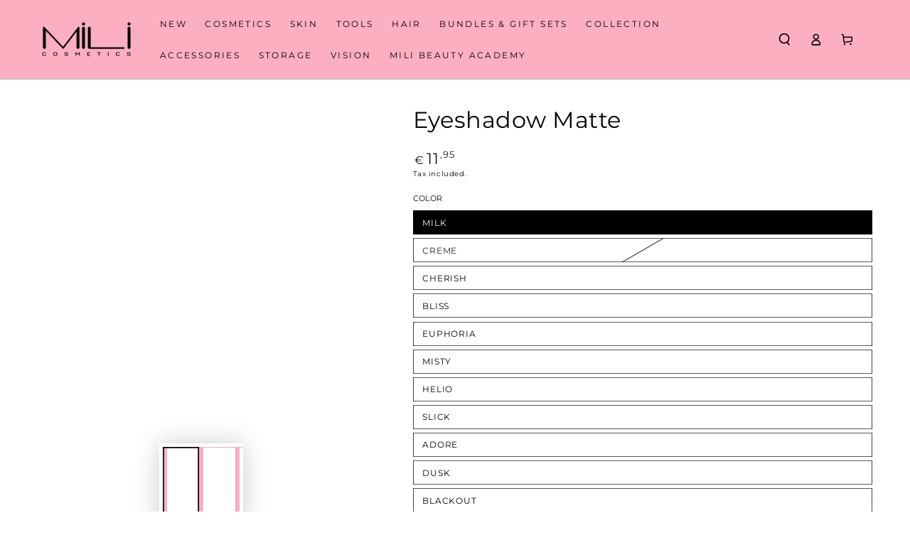

--- FILE ---
content_type: text/html; charset=utf-8
request_url: https://milicosmetics.com/en-de/products/eyeshadow-matte-milk
body_size: 41688
content:
<!doctype html>
<html class="no-js" lang="en">
  <head>
    <meta charset="utf-8">
    <meta http-equiv="X-UA-Compatible" content="IE=edge">
    <meta name="viewport" content="width=device-width,initial-scale=1">
    <meta name="theme-color" content="">
    <link rel="canonical" href="https://milicosmetics.com/en-de/products/eyeshadow-matte-milk">
    <link rel="preconnect" href="https://cdn.shopify.com" crossorigin><link rel="icon" type="image/png" href="//milicosmetics.com/cdn/shop/files/Logo.jpg?crop=center&height=32&v=1674490434&width=32"><link rel="preconnect" href="https://fonts.shopifycdn.com" crossorigin><title>
      Eyeshadow Matte
 &ndash; MILI Cosmetics</title><meta name="description" content="A high-pigmented eyeshadow that delivers a rich color pay-off that stays on all day without fading. The buttery soft formula are infused with Jojoba Oil, Shea Butter and Vitamin E for moisturizing and softening the skin. Apply easily using the finger tip or a makeup brush for a featherlight, pigment-rich matte result w">

<meta property="og:site_name" content="MILI Cosmetics">
<meta property="og:url" content="https://milicosmetics.com/en-de/products/eyeshadow-matte-milk">
<meta property="og:title" content="Eyeshadow Matte">
<meta property="og:type" content="product">
<meta property="og:description" content="A high-pigmented eyeshadow that delivers a rich color pay-off that stays on all day without fading. The buttery soft formula are infused with Jojoba Oil, Shea Butter and Vitamin E for moisturizing and softening the skin. Apply easily using the finger tip or a makeup brush for a featherlight, pigment-rich matte result w"><meta property="og:image" content="http://milicosmetics.com/cdn/shop/products/EyeshadowMatteCREME1.jpg?v=1676202371">
  <meta property="og:image:secure_url" content="https://milicosmetics.com/cdn/shop/products/EyeshadowMatteCREME1.jpg?v=1676202371">
  <meta property="og:image:width" content="3000">
  <meta property="og:image:height" content="3000"><meta property="og:price:amount" content="11,95">
  <meta property="og:price:currency" content="EUR"><meta name="twitter:card" content="summary_large_image">
<meta name="twitter:title" content="Eyeshadow Matte">
<meta name="twitter:description" content="A high-pigmented eyeshadow that delivers a rich color pay-off that stays on all day without fading. The buttery soft formula are infused with Jojoba Oil, Shea Butter and Vitamin E for moisturizing and softening the skin. Apply easily using the finger tip or a makeup brush for a featherlight, pigment-rich matte result w">


    <script src="//milicosmetics.com/cdn/shop/t/4/assets/vendor-v4.js" defer="defer"></script>
    <script src="//milicosmetics.com/cdn/shop/t/4/assets/global.js?v=107386586149844855441674757265" defer="defer"></script>

    <script>window.performance && window.performance.mark && window.performance.mark('shopify.content_for_header.start');</script><meta id="shopify-digital-wallet" name="shopify-digital-wallet" content="/64482443502/digital_wallets/dialog">
<meta name="shopify-checkout-api-token" content="071b8487561ade79f3667f001087869d">
<meta id="in-context-paypal-metadata" data-shop-id="64482443502" data-venmo-supported="false" data-environment="production" data-locale="en_US" data-paypal-v4="true" data-currency="EUR">
<link rel="alternate" hreflang="x-default" href="https://milicosmetics.com/products/eyeshadow-matte-milk">
<link rel="alternate" hreflang="en" href="https://milicosmetics.com/products/eyeshadow-matte-milk">
<link rel="alternate" hreflang="sv" href="https://milicosmetics.com/sv/products/eyeshadow-matte-milk">
<link rel="alternate" hreflang="en-AT" href="https://milicosmetics.com/en-at/products/eyeshadow-matte-milk">
<link rel="alternate" hreflang="en-DK" href="https://milicosmetics.com/en-dk/products/eyeshadow-matte-milk">
<link rel="alternate" hreflang="en-EE" href="https://milicosmetics.com/en-ee/products/eyeshadow-matte-milk">
<link rel="alternate" hreflang="en-FI" href="https://milicosmetics.com/en-fi/products/eyeshadow-matte-milk">
<link rel="alternate" hreflang="en-DE" href="https://milicosmetics.com/en-de/products/eyeshadow-matte-milk">
<link rel="alternate" hreflang="en-LT" href="https://milicosmetics.com/en-lt/products/eyeshadow-matte-milk">
<link rel="alternate" type="application/json+oembed" href="https://milicosmetics.com/en-de/products/eyeshadow-matte-milk.oembed">
<script async="async" src="/checkouts/internal/preloads.js?locale=en-DE"></script>
<link rel="preconnect" href="https://shop.app" crossorigin="anonymous">
<script async="async" src="https://shop.app/checkouts/internal/preloads.js?locale=en-DE&shop_id=64482443502" crossorigin="anonymous"></script>
<script id="apple-pay-shop-capabilities" type="application/json">{"shopId":64482443502,"countryCode":"SE","currencyCode":"EUR","merchantCapabilities":["supports3DS"],"merchantId":"gid:\/\/shopify\/Shop\/64482443502","merchantName":"MILI Cosmetics","requiredBillingContactFields":["postalAddress","email"],"requiredShippingContactFields":["postalAddress","email"],"shippingType":"shipping","supportedNetworks":["visa","maestro","masterCard","amex"],"total":{"type":"pending","label":"MILI Cosmetics","amount":"1.00"},"shopifyPaymentsEnabled":true,"supportsSubscriptions":true}</script>
<script id="shopify-features" type="application/json">{"accessToken":"071b8487561ade79f3667f001087869d","betas":["rich-media-storefront-analytics"],"domain":"milicosmetics.com","predictiveSearch":true,"shopId":64482443502,"locale":"en"}</script>
<script>var Shopify = Shopify || {};
Shopify.shop = "milicosmeticsofficial.myshopify.com";
Shopify.locale = "en";
Shopify.currency = {"active":"EUR","rate":"0.09521088"};
Shopify.country = "DE";
Shopify.theme = {"name":"PRIMARY","id":136546615534,"schema_name":"Be Yours","schema_version":"6.6.0","theme_store_id":1399,"role":"main"};
Shopify.theme.handle = "null";
Shopify.theme.style = {"id":null,"handle":null};
Shopify.cdnHost = "milicosmetics.com/cdn";
Shopify.routes = Shopify.routes || {};
Shopify.routes.root = "/en-de/";</script>
<script type="module">!function(o){(o.Shopify=o.Shopify||{}).modules=!0}(window);</script>
<script>!function(o){function n(){var o=[];function n(){o.push(Array.prototype.slice.apply(arguments))}return n.q=o,n}var t=o.Shopify=o.Shopify||{};t.loadFeatures=n(),t.autoloadFeatures=n()}(window);</script>
<script>
  window.ShopifyPay = window.ShopifyPay || {};
  window.ShopifyPay.apiHost = "shop.app\/pay";
  window.ShopifyPay.redirectState = null;
</script>
<script id="shop-js-analytics" type="application/json">{"pageType":"product"}</script>
<script defer="defer" async type="module" src="//milicosmetics.com/cdn/shopifycloud/shop-js/modules/v2/client.init-shop-cart-sync_BApSsMSl.en.esm.js"></script>
<script defer="defer" async type="module" src="//milicosmetics.com/cdn/shopifycloud/shop-js/modules/v2/chunk.common_CBoos6YZ.esm.js"></script>
<script type="module">
  await import("//milicosmetics.com/cdn/shopifycloud/shop-js/modules/v2/client.init-shop-cart-sync_BApSsMSl.en.esm.js");
await import("//milicosmetics.com/cdn/shopifycloud/shop-js/modules/v2/chunk.common_CBoos6YZ.esm.js");

  window.Shopify.SignInWithShop?.initShopCartSync?.({"fedCMEnabled":true,"windoidEnabled":true});

</script>
<script>
  window.Shopify = window.Shopify || {};
  if (!window.Shopify.featureAssets) window.Shopify.featureAssets = {};
  window.Shopify.featureAssets['shop-js'] = {"shop-cart-sync":["modules/v2/client.shop-cart-sync_DJczDl9f.en.esm.js","modules/v2/chunk.common_CBoos6YZ.esm.js"],"init-fed-cm":["modules/v2/client.init-fed-cm_BzwGC0Wi.en.esm.js","modules/v2/chunk.common_CBoos6YZ.esm.js"],"init-windoid":["modules/v2/client.init-windoid_BS26ThXS.en.esm.js","modules/v2/chunk.common_CBoos6YZ.esm.js"],"init-shop-email-lookup-coordinator":["modules/v2/client.init-shop-email-lookup-coordinator_DFwWcvrS.en.esm.js","modules/v2/chunk.common_CBoos6YZ.esm.js"],"shop-cash-offers":["modules/v2/client.shop-cash-offers_DthCPNIO.en.esm.js","modules/v2/chunk.common_CBoos6YZ.esm.js","modules/v2/chunk.modal_Bu1hFZFC.esm.js"],"shop-button":["modules/v2/client.shop-button_D_JX508o.en.esm.js","modules/v2/chunk.common_CBoos6YZ.esm.js"],"shop-toast-manager":["modules/v2/client.shop-toast-manager_tEhgP2F9.en.esm.js","modules/v2/chunk.common_CBoos6YZ.esm.js"],"avatar":["modules/v2/client.avatar_BTnouDA3.en.esm.js"],"pay-button":["modules/v2/client.pay-button_BuNmcIr_.en.esm.js","modules/v2/chunk.common_CBoos6YZ.esm.js"],"init-shop-cart-sync":["modules/v2/client.init-shop-cart-sync_BApSsMSl.en.esm.js","modules/v2/chunk.common_CBoos6YZ.esm.js"],"shop-login-button":["modules/v2/client.shop-login-button_DwLgFT0K.en.esm.js","modules/v2/chunk.common_CBoos6YZ.esm.js","modules/v2/chunk.modal_Bu1hFZFC.esm.js"],"init-customer-accounts-sign-up":["modules/v2/client.init-customer-accounts-sign-up_TlVCiykN.en.esm.js","modules/v2/client.shop-login-button_DwLgFT0K.en.esm.js","modules/v2/chunk.common_CBoos6YZ.esm.js","modules/v2/chunk.modal_Bu1hFZFC.esm.js"],"init-shop-for-new-customer-accounts":["modules/v2/client.init-shop-for-new-customer-accounts_DrjXSI53.en.esm.js","modules/v2/client.shop-login-button_DwLgFT0K.en.esm.js","modules/v2/chunk.common_CBoos6YZ.esm.js","modules/v2/chunk.modal_Bu1hFZFC.esm.js"],"init-customer-accounts":["modules/v2/client.init-customer-accounts_C0Oh2ljF.en.esm.js","modules/v2/client.shop-login-button_DwLgFT0K.en.esm.js","modules/v2/chunk.common_CBoos6YZ.esm.js","modules/v2/chunk.modal_Bu1hFZFC.esm.js"],"shop-follow-button":["modules/v2/client.shop-follow-button_C5D3XtBb.en.esm.js","modules/v2/chunk.common_CBoos6YZ.esm.js","modules/v2/chunk.modal_Bu1hFZFC.esm.js"],"checkout-modal":["modules/v2/client.checkout-modal_8TC_1FUY.en.esm.js","modules/v2/chunk.common_CBoos6YZ.esm.js","modules/v2/chunk.modal_Bu1hFZFC.esm.js"],"lead-capture":["modules/v2/client.lead-capture_D-pmUjp9.en.esm.js","modules/v2/chunk.common_CBoos6YZ.esm.js","modules/v2/chunk.modal_Bu1hFZFC.esm.js"],"shop-login":["modules/v2/client.shop-login_BmtnoEUo.en.esm.js","modules/v2/chunk.common_CBoos6YZ.esm.js","modules/v2/chunk.modal_Bu1hFZFC.esm.js"],"payment-terms":["modules/v2/client.payment-terms_BHOWV7U_.en.esm.js","modules/v2/chunk.common_CBoos6YZ.esm.js","modules/v2/chunk.modal_Bu1hFZFC.esm.js"]};
</script>
<script>(function() {
  var isLoaded = false;
  function asyncLoad() {
    if (isLoaded) return;
    isLoaded = true;
    var urls = ["https:\/\/static.klaviyo.com\/onsite\/js\/RgRYRs\/klaviyo.js?company_id=RgRYRs\u0026shop=milicosmeticsofficial.myshopify.com","https:\/\/cdn.hextom.com\/js\/eventpromotionbar.js?shop=milicosmeticsofficial.myshopify.com"];
    for (var i = 0; i < urls.length; i++) {
      var s = document.createElement('script');
      s.type = 'text/javascript';
      s.async = true;
      s.src = urls[i];
      var x = document.getElementsByTagName('script')[0];
      x.parentNode.insertBefore(s, x);
    }
  };
  if(window.attachEvent) {
    window.attachEvent('onload', asyncLoad);
  } else {
    window.addEventListener('load', asyncLoad, false);
  }
})();</script>
<script id="__st">var __st={"a":64482443502,"offset":3600,"reqid":"33bfa506-73e6-4a41-b503-020e1c0625da-1768922723","pageurl":"milicosmetics.com\/en-de\/products\/eyeshadow-matte-milk","u":"14cfe4f26c72","p":"product","rtyp":"product","rid":7972124655854};</script>
<script>window.ShopifyPaypalV4VisibilityTracking = true;</script>
<script id="captcha-bootstrap">!function(){'use strict';const t='contact',e='account',n='new_comment',o=[[t,t],['blogs',n],['comments',n],[t,'customer']],c=[[e,'customer_login'],[e,'guest_login'],[e,'recover_customer_password'],[e,'create_customer']],r=t=>t.map((([t,e])=>`form[action*='/${t}']:not([data-nocaptcha='true']) input[name='form_type'][value='${e}']`)).join(','),a=t=>()=>t?[...document.querySelectorAll(t)].map((t=>t.form)):[];function s(){const t=[...o],e=r(t);return a(e)}const i='password',u='form_key',d=['recaptcha-v3-token','g-recaptcha-response','h-captcha-response',i],f=()=>{try{return window.sessionStorage}catch{return}},m='__shopify_v',_=t=>t.elements[u];function p(t,e,n=!1){try{const o=window.sessionStorage,c=JSON.parse(o.getItem(e)),{data:r}=function(t){const{data:e,action:n}=t;return t[m]||n?{data:e,action:n}:{data:t,action:n}}(c);for(const[e,n]of Object.entries(r))t.elements[e]&&(t.elements[e].value=n);n&&o.removeItem(e)}catch(o){console.error('form repopulation failed',{error:o})}}const l='form_type',E='cptcha';function T(t){t.dataset[E]=!0}const w=window,h=w.document,L='Shopify',v='ce_forms',y='captcha';let A=!1;((t,e)=>{const n=(g='f06e6c50-85a8-45c8-87d0-21a2b65856fe',I='https://cdn.shopify.com/shopifycloud/storefront-forms-hcaptcha/ce_storefront_forms_captcha_hcaptcha.v1.5.2.iife.js',D={infoText:'Protected by hCaptcha',privacyText:'Privacy',termsText:'Terms'},(t,e,n)=>{const o=w[L][v],c=o.bindForm;if(c)return c(t,g,e,D).then(n);var r;o.q.push([[t,g,e,D],n]),r=I,A||(h.body.append(Object.assign(h.createElement('script'),{id:'captcha-provider',async:!0,src:r})),A=!0)});var g,I,D;w[L]=w[L]||{},w[L][v]=w[L][v]||{},w[L][v].q=[],w[L][y]=w[L][y]||{},w[L][y].protect=function(t,e){n(t,void 0,e),T(t)},Object.freeze(w[L][y]),function(t,e,n,w,h,L){const[v,y,A,g]=function(t,e,n){const i=e?o:[],u=t?c:[],d=[...i,...u],f=r(d),m=r(i),_=r(d.filter((([t,e])=>n.includes(e))));return[a(f),a(m),a(_),s()]}(w,h,L),I=t=>{const e=t.target;return e instanceof HTMLFormElement?e:e&&e.form},D=t=>v().includes(t);t.addEventListener('submit',(t=>{const e=I(t);if(!e)return;const n=D(e)&&!e.dataset.hcaptchaBound&&!e.dataset.recaptchaBound,o=_(e),c=g().includes(e)&&(!o||!o.value);(n||c)&&t.preventDefault(),c&&!n&&(function(t){try{if(!f())return;!function(t){const e=f();if(!e)return;const n=_(t);if(!n)return;const o=n.value;o&&e.removeItem(o)}(t);const e=Array.from(Array(32),(()=>Math.random().toString(36)[2])).join('');!function(t,e){_(t)||t.append(Object.assign(document.createElement('input'),{type:'hidden',name:u})),t.elements[u].value=e}(t,e),function(t,e){const n=f();if(!n)return;const o=[...t.querySelectorAll(`input[type='${i}']`)].map((({name:t})=>t)),c=[...d,...o],r={};for(const[a,s]of new FormData(t).entries())c.includes(a)||(r[a]=s);n.setItem(e,JSON.stringify({[m]:1,action:t.action,data:r}))}(t,e)}catch(e){console.error('failed to persist form',e)}}(e),e.submit())}));const S=(t,e)=>{t&&!t.dataset[E]&&(n(t,e.some((e=>e===t))),T(t))};for(const o of['focusin','change'])t.addEventListener(o,(t=>{const e=I(t);D(e)&&S(e,y())}));const B=e.get('form_key'),M=e.get(l),P=B&&M;t.addEventListener('DOMContentLoaded',(()=>{const t=y();if(P)for(const e of t)e.elements[l].value===M&&p(e,B);[...new Set([...A(),...v().filter((t=>'true'===t.dataset.shopifyCaptcha))])].forEach((e=>S(e,t)))}))}(h,new URLSearchParams(w.location.search),n,t,e,['guest_login'])})(!0,!0)}();</script>
<script integrity="sha256-4kQ18oKyAcykRKYeNunJcIwy7WH5gtpwJnB7kiuLZ1E=" data-source-attribution="shopify.loadfeatures" defer="defer" src="//milicosmetics.com/cdn/shopifycloud/storefront/assets/storefront/load_feature-a0a9edcb.js" crossorigin="anonymous"></script>
<script crossorigin="anonymous" defer="defer" src="//milicosmetics.com/cdn/shopifycloud/storefront/assets/shopify_pay/storefront-65b4c6d7.js?v=20250812"></script>
<script data-source-attribution="shopify.dynamic_checkout.dynamic.init">var Shopify=Shopify||{};Shopify.PaymentButton=Shopify.PaymentButton||{isStorefrontPortableWallets:!0,init:function(){window.Shopify.PaymentButton.init=function(){};var t=document.createElement("script");t.src="https://milicosmetics.com/cdn/shopifycloud/portable-wallets/latest/portable-wallets.en.js",t.type="module",document.head.appendChild(t)}};
</script>
<script data-source-attribution="shopify.dynamic_checkout.buyer_consent">
  function portableWalletsHideBuyerConsent(e){var t=document.getElementById("shopify-buyer-consent"),n=document.getElementById("shopify-subscription-policy-button");t&&n&&(t.classList.add("hidden"),t.setAttribute("aria-hidden","true"),n.removeEventListener("click",e))}function portableWalletsShowBuyerConsent(e){var t=document.getElementById("shopify-buyer-consent"),n=document.getElementById("shopify-subscription-policy-button");t&&n&&(t.classList.remove("hidden"),t.removeAttribute("aria-hidden"),n.addEventListener("click",e))}window.Shopify?.PaymentButton&&(window.Shopify.PaymentButton.hideBuyerConsent=portableWalletsHideBuyerConsent,window.Shopify.PaymentButton.showBuyerConsent=portableWalletsShowBuyerConsent);
</script>
<script data-source-attribution="shopify.dynamic_checkout.cart.bootstrap">document.addEventListener("DOMContentLoaded",(function(){function t(){return document.querySelector("shopify-accelerated-checkout-cart, shopify-accelerated-checkout")}if(t())Shopify.PaymentButton.init();else{new MutationObserver((function(e,n){t()&&(Shopify.PaymentButton.init(),n.disconnect())})).observe(document.body,{childList:!0,subtree:!0})}}));
</script>
<link id="shopify-accelerated-checkout-styles" rel="stylesheet" media="screen" href="https://milicosmetics.com/cdn/shopifycloud/portable-wallets/latest/accelerated-checkout-backwards-compat.css" crossorigin="anonymous">
<style id="shopify-accelerated-checkout-cart">
        #shopify-buyer-consent {
  margin-top: 1em;
  display: inline-block;
  width: 100%;
}

#shopify-buyer-consent.hidden {
  display: none;
}

#shopify-subscription-policy-button {
  background: none;
  border: none;
  padding: 0;
  text-decoration: underline;
  font-size: inherit;
  cursor: pointer;
}

#shopify-subscription-policy-button::before {
  box-shadow: none;
}

      </style>
<script id="sections-script" data-sections="header,footer" defer="defer" src="//milicosmetics.com/cdn/shop/t/4/compiled_assets/scripts.js?v=985"></script>
<script>window.performance && window.performance.mark && window.performance.mark('shopify.content_for_header.end');</script>

<style data-shopify>@font-face {
  font-family: Montserrat;
  font-weight: 400;
  font-style: normal;
  font-display: swap;
  src: url("//milicosmetics.com/cdn/fonts/montserrat/montserrat_n4.81949fa0ac9fd2021e16436151e8eaa539321637.woff2") format("woff2"),
       url("//milicosmetics.com/cdn/fonts/montserrat/montserrat_n4.a6c632ca7b62da89c3594789ba828388aac693fe.woff") format("woff");
}

  @font-face {
  font-family: Montserrat;
  font-weight: 600;
  font-style: normal;
  font-display: swap;
  src: url("//milicosmetics.com/cdn/fonts/montserrat/montserrat_n6.1326b3e84230700ef15b3a29fb520639977513e0.woff2") format("woff2"),
       url("//milicosmetics.com/cdn/fonts/montserrat/montserrat_n6.652f051080eb14192330daceed8cd53dfdc5ead9.woff") format("woff");
}

  @font-face {
  font-family: Montserrat;
  font-weight: 400;
  font-style: italic;
  font-display: swap;
  src: url("//milicosmetics.com/cdn/fonts/montserrat/montserrat_i4.5a4ea298b4789e064f62a29aafc18d41f09ae59b.woff2") format("woff2"),
       url("//milicosmetics.com/cdn/fonts/montserrat/montserrat_i4.072b5869c5e0ed5b9d2021e4c2af132e16681ad2.woff") format("woff");
}

  @font-face {
  font-family: Montserrat;
  font-weight: 600;
  font-style: italic;
  font-display: swap;
  src: url("//milicosmetics.com/cdn/fonts/montserrat/montserrat_i6.e90155dd2f004112a61c0322d66d1f59dadfa84b.woff2") format("woff2"),
       url("//milicosmetics.com/cdn/fonts/montserrat/montserrat_i6.41470518d8e9d7f1bcdd29a447c2397e5393943f.woff") format("woff");
}

  @font-face {
  font-family: Montserrat;
  font-weight: 400;
  font-style: normal;
  font-display: swap;
  src: url("//milicosmetics.com/cdn/fonts/montserrat/montserrat_n4.81949fa0ac9fd2021e16436151e8eaa539321637.woff2") format("woff2"),
       url("//milicosmetics.com/cdn/fonts/montserrat/montserrat_n4.a6c632ca7b62da89c3594789ba828388aac693fe.woff") format("woff");
}

  @font-face {
  font-family: Montserrat;
  font-weight: 600;
  font-style: normal;
  font-display: swap;
  src: url("//milicosmetics.com/cdn/fonts/montserrat/montserrat_n6.1326b3e84230700ef15b3a29fb520639977513e0.woff2") format("woff2"),
       url("//milicosmetics.com/cdn/fonts/montserrat/montserrat_n6.652f051080eb14192330daceed8cd53dfdc5ead9.woff") format("woff");
}


  :root {
    --be-yours-version: "6.6.0";
    --font-body-family: Montserrat, sans-serif;
    --font-body-style: normal;
    --font-body-weight: 400;

    --font-heading-family: Montserrat, sans-serif;
    --font-heading-style: normal;
    --font-heading-weight: 400;

    --font-body-scale: 0.85;
    --font-heading-scale: 0.9411764705882353;

    --font-navigation-family: var(--font-heading-family);
    --font-navigation-size: 12px;
    --font-navigation-weight: var(--font-heading-weight);
    --font-button-family: var(--font-body-family);
    --font-button-size: 14px;
    --font-button-baseline: 0rem;
    --font-price-family: var(--font-heading-family);
    --font-price-scale: var(--font-heading-scale);

    --color-base-text: 0, 0, 0;
    --color-base-background: 255, 255, 255;
    --color-base-solid-button-labels: 33, 35, 38;
    --color-base-outline-button-labels: 26, 27, 24;
    --color-base-accent: 252, 175, 192;
    --color-base-heading: 0, 0, 0;
    --color-base-border: 33, 35, 38;
    --color-placeholder: 252, 175, 192;
    --color-overlay: 33, 35, 38;
    --color-keyboard-focus: 1, 94, 204;
    --color-shadow: 0, 8, 7;
    --shadow-opacity: 1;

    --color-background-dark: 235, 235, 235;
    --color-price: #1a1b18;
    --color-sale-price: #d72c0d;
    --color-reviews: #ffb503;
    --color-critical: #d72c0d;
    --color-success: #008060;

    --payment-terms-background-color: #ffffff;
    --page-width: 150rem;
    --page-width-margin: 0rem;

    --card-color-scheme: var(--color-placeholder);
    --card-text-alignment: left;
    --card-flex-alignment: flex-left;
    --card-image-padding: 0px;
    --card-border-width: 0px;
    --card-radius: 0px;
    --card-shadow-horizontal-offset: 0px;
    --card-shadow-vertical-offset: 0px;
    
    --button-radius: 0px;
    --button-border-width: 1px;
    --button-shadow-horizontal-offset: 0px;
    --button-shadow-vertical-offset: 0px;

    --spacing-sections-desktop: 12px;
    --spacing-sections-mobile: 12px;
  }

  *,
  *::before,
  *::after {
    box-sizing: inherit;
  }

  html {
    box-sizing: border-box;
    font-size: calc(var(--font-body-scale) * 62.5%);
    height: 100%;
  }

  body {
    min-height: 100%;
    margin: 0;
    font-size: 1.5rem;
    letter-spacing: 0.06rem;
    line-height: calc(1 + 0.8 / var(--font-body-scale));
    font-family: var(--font-body-family);
    font-style: var(--font-body-style);
    font-weight: var(--font-body-weight);
  }

  @media screen and (min-width: 750px) {
    body {
      font-size: 1.6rem;
    }
  }</style><link href="//milicosmetics.com/cdn/shop/t/4/assets/base.css?v=136814418395721400951674757262" rel="stylesheet" type="text/css" media="all" /><link rel="preload" as="font" href="//milicosmetics.com/cdn/fonts/montserrat/montserrat_n4.81949fa0ac9fd2021e16436151e8eaa539321637.woff2" type="font/woff2" crossorigin><link rel="preload" as="font" href="//milicosmetics.com/cdn/fonts/montserrat/montserrat_n4.81949fa0ac9fd2021e16436151e8eaa539321637.woff2" type="font/woff2" crossorigin><link rel="stylesheet" href="//milicosmetics.com/cdn/shop/t/4/assets/component-predictive-search.css?v=73479250837094754801674757263" media="print" onload="this.media='all'"><link rel="stylesheet" href="//milicosmetics.com/cdn/shop/t/4/assets/component-quick-view.css?v=141850924195756739351674757264" media="print" onload="this.media='all'"><link rel="stylesheet" href="//milicosmetics.com/cdn/shop/t/4/assets/component-color-swatches.css?v=128638073195889574301674757262" media="print" onload="this.media='all'"><script>document.documentElement.className = document.documentElement.className.replace('no-js', 'js');</script>
  <!-- BEGIN app block: shopify://apps/also-bought/blocks/app-embed-block/b94b27b4-738d-4d92-9e60-43c22d1da3f2 --><script>
    window.codeblackbelt = window.codeblackbelt || {};
    window.codeblackbelt.shop = window.codeblackbelt.shop || 'milicosmeticsofficial.myshopify.com';
    
        window.codeblackbelt.productId = 7972124655854;</script><script src="//cdn.codeblackbelt.com/widgets/also-bought/main.min.js?version=2026012016+0100" async></script>
<!-- END app block --><!-- BEGIN app block: shopify://apps/transcy/blocks/switcher_embed_block/bce4f1c0-c18c-43b0-b0b2-a1aefaa44573 --><!-- BEGIN app snippet: fa_translate_core --><script>
    (function () {
        console.log("transcy ignore convert TC value",typeof transcy_ignoreConvertPrice != "undefined");
        
        function addMoneyTag(mutations, observer) {
            let currencyCookie = getCookieCore("transcy_currency");
            
            let shopifyCurrencyRegex = buildXPathQuery(
                window.ShopifyTC.shopifyCurrency.price_currency
            );
            let currencyRegex = buildCurrencyRegex(window.ShopifyTC.shopifyCurrency.price_currency)
            let tempTranscy = document.evaluate(shopifyCurrencyRegex, document, null, XPathResult.ORDERED_NODE_SNAPSHOT_TYPE, null);
            for (let iTranscy = 0; iTranscy < tempTranscy.snapshotLength; iTranscy++) {
                let elTranscy = tempTranscy.snapshotItem(iTranscy);
                if (elTranscy.innerHTML &&
                !elTranscy.classList.contains('transcy-money') && (typeof transcy_ignoreConvertPrice == "undefined" ||
                !transcy_ignoreConvertPrice?.some(className => elTranscy.classList?.contains(className))) && elTranscy?.childNodes?.length == 1) {
                    if (!window.ShopifyTC?.shopifyCurrency?.price_currency || currencyCookie == window.ShopifyTC?.currency?.active || !currencyCookie) {
                        addClassIfNotExists(elTranscy, 'notranslate');
                        continue;
                    }

                    elTranscy.classList.add('transcy-money');
                    let innerHTML = replaceMatches(elTranscy?.textContent, currencyRegex);
                    elTranscy.innerHTML = innerHTML;
                    if (!innerHTML.includes("tc-money")) {
                        addClassIfNotExists(elTranscy, 'notranslate');
                    }
                } 
                if (elTranscy.classList.contains('transcy-money') && !elTranscy?.innerHTML?.includes("tc-money")) {
                    addClassIfNotExists(elTranscy, 'notranslate');
                }
            }
        }
    
        function logChangesTranscy(mutations, observer) {
            const xpathQuery = `
                //*[text()[contains(.,"•tc")]] |
                //*[text()[contains(.,"tc")]] |
                //*[text()[contains(.,"transcy")]] |
                //textarea[@placeholder[contains(.,"transcy")]] |
                //textarea[@placeholder[contains(.,"tc")]] |
                //select[@placeholder[contains(.,"transcy")]] |
                //select[@placeholder[contains(.,"tc")]] |
                //input[@placeholder[contains(.,"tc")]] |
                //input[@value[contains(.,"tc")]] |
                //input[@value[contains(.,"transcy")]] |
                //*[text()[contains(.,"TC")]] |
                //textarea[@placeholder[contains(.,"TC")]] |
                //select[@placeholder[contains(.,"TC")]] |
                //input[@placeholder[contains(.,"TC")]] |
                //input[@value[contains(.,"TC")]]
            `;
            let tempTranscy = document.evaluate(xpathQuery, document, null, XPathResult.ORDERED_NODE_SNAPSHOT_TYPE, null);
            for (let iTranscy = 0; iTranscy < tempTranscy.snapshotLength; iTranscy++) {
                let elTranscy = tempTranscy.snapshotItem(iTranscy);
                let innerHtmlTranscy = elTranscy?.innerHTML ? elTranscy.innerHTML : "";
                if (innerHtmlTranscy && !["SCRIPT", "LINK", "STYLE"].includes(elTranscy.nodeName)) {
                    const textToReplace = [
                        '&lt;•tc&gt;', '&lt;/•tc&gt;', '&lt;tc&gt;', '&lt;/tc&gt;',
                        '&lt;transcy&gt;', '&lt;/transcy&gt;', '&amp;lt;tc&amp;gt;',
                        '&amp;lt;/tc&amp;gt;', '&lt;TRANSCY&gt;', '&lt;/TRANSCY&gt;',
                        '&lt;TC&gt;', '&lt;/TC&gt;'
                    ];
                    let containsTag = textToReplace.some(tag => innerHtmlTranscy.includes(tag));
                    if (containsTag) {
                        textToReplace.forEach(tag => {
                            innerHtmlTranscy = innerHtmlTranscy.replaceAll(tag, '');
                        });
                        elTranscy.innerHTML = innerHtmlTranscy;
                        elTranscy.setAttribute('translate', 'no');
                    }
    
                    const tagsToReplace = ['<•tc>', '</•tc>', '<tc>', '</tc>', '<transcy>', '</transcy>', '<TC>', '</TC>', '<TRANSCY>', '</TRANSCY>'];
                    if (tagsToReplace.some(tag => innerHtmlTranscy.includes(tag))) {
                        innerHtmlTranscy = innerHtmlTranscy.replace(/<(|\/)transcy>|<(|\/)tc>|<(|\/)•tc>/gi, "");
                        elTranscy.innerHTML = innerHtmlTranscy;
                        elTranscy.setAttribute('translate', 'no');
                    }
                }
                if (["INPUT"].includes(elTranscy.nodeName)) {
                    let valueInputTranscy = elTranscy.value.replaceAll("&lt;tc&gt;", "").replaceAll("&lt;/tc&gt;", "").replace(/<(|\/)transcy>|<(|\/)tc>/gi, "");
                    elTranscy.value = valueInputTranscy
                }
    
                if (["INPUT", "SELECT", "TEXTAREA"].includes(elTranscy.nodeName)) {
                    elTranscy.placeholder = elTranscy.placeholder.replaceAll("&lt;tc&gt;", "").replaceAll("&lt;/tc&gt;", "").replace(/<(|\/)transcy>|<(|\/)tc>/gi, "");
                }
            }
            addMoneyTag(mutations, observer)
        }
        const observerOptionsTranscy = {
            subtree: true,
            childList: true
        };
        const observerTranscy = new MutationObserver(logChangesTranscy);
        observerTranscy.observe(document.documentElement, observerOptionsTranscy);
    })();

    const addClassIfNotExists = (element, className) => {
        if (!element.classList.contains(className)) {
            element.classList.add(className);
        }
    };
    
    const replaceMatches = (content, currencyRegex) => {
        let arrCurrencies = content.match(currencyRegex);
    
        if (arrCurrencies?.length && content === arrCurrencies[0]) {
            return content;
        }
        return (
            arrCurrencies?.reduce((string, oldVal, index) => {
                const hasSpaceBefore = string.match(new RegExp(`\\s${oldVal}`));
                const hasSpaceAfter = string.match(new RegExp(`${oldVal}\\s`));
                let eleCurrencyConvert = `<tc-money translate="no">${arrCurrencies[index]}</tc-money>`;
                if (hasSpaceBefore) eleCurrencyConvert = ` ${eleCurrencyConvert}`;
                if (hasSpaceAfter) eleCurrencyConvert = `${eleCurrencyConvert} `;
                if (string.includes("tc-money")) {
                    return string;
                }
                return string?.replaceAll(oldVal, eleCurrencyConvert);
            }, content) || content
        );
        return result;
    };
    
    const unwrapCurrencySpan = (text) => {
        return text.replace(/<span[^>]*>(.*?)<\/span>/gi, "$1");
    };

    const getSymbolsAndCodes = (text)=>{
        let numberPattern = "\\d+(?:[.,]\\d+)*(?:[.,]\\d+)?(?:\\s?\\d+)?"; // Chỉ tối đa 1 khoảng trắng
        let textWithoutCurrencySpan = unwrapCurrencySpan(text);
        let symbolsAndCodes = textWithoutCurrencySpan
            .trim()
            .replace(new RegExp(numberPattern, "g"), "")
            .split(/\s+/) // Loại bỏ khoảng trắng dư thừa
            .filter((el) => el);

        if (!Array.isArray(symbolsAndCodes) || symbolsAndCodes.length === 0) {
            throw new Error("symbolsAndCodes must be a non-empty array.");
        }

        return symbolsAndCodes;
    }
    
    const buildCurrencyRegex = (text) => {
       let symbolsAndCodes = getSymbolsAndCodes(text)
       let patterns = createCurrencyRegex(symbolsAndCodes)

       return new RegExp(`(${patterns.join("|")})`, "g");
    };

    const createCurrencyRegex = (symbolsAndCodes)=>{
        const escape = (str) => str.replace(/[-/\\^$*+?.()|[\]{}]/g, "\\$&");
        const [s1, s2] = [escape(symbolsAndCodes[0]), escape(symbolsAndCodes[1] || "")];
        const space = "\\s?";
        const numberPattern = "\\d+(?:[.,]\\d+)*(?:[.,]\\d+)?(?:\\s?\\d+)?"; 
        const patterns = [];
        if (s1 && s2) {
            patterns.push(
                `${s1}${space}${numberPattern}${space}${s2}`,
                `${s2}${space}${numberPattern}${space}${s1}`,
                `${s2}${space}${s1}${space}${numberPattern}`,
                `${s1}${space}${s2}${space}${numberPattern}`
            );
        }
        if (s1) {
            patterns.push(`${s1}${space}${numberPattern}`);
            patterns.push(`${numberPattern}${space}${s1}`);
        }

        if (s2) {
            patterns.push(`${s2}${space}${numberPattern}`);
            patterns.push(`${numberPattern}${space}${s2}`);
        }
        return patterns;
    }
    
    const getCookieCore = function (name) {
        var nameEQ = name + "=";
        var ca = document.cookie.split(';');
        for (var i = 0; i < ca.length; i++) {
            var c = ca[i];
            while (c.charAt(0) == ' ') c = c.substring(1, c.length);
            if (c.indexOf(nameEQ) == 0) return c.substring(nameEQ.length, c.length);
        }
        return null;
    };
    
    const buildXPathQuery = (text) => {
        let numberPattern = "\\d+(?:[.,]\\d+)*"; // Bỏ `matches()`
        let symbolAndCodes = text.replace(/<span[^>]*>(.*?)<\/span>/gi, "$1")
            .trim()
            .replace(new RegExp(numberPattern, "g"), "")
            .split(" ")
            ?.filter((el) => el);
    
        if (!symbolAndCodes || !Array.isArray(symbolAndCodes) || symbolAndCodes.length === 0) {
            throw new Error("symbolAndCodes must be a non-empty array.");
        }
    
        // Escape ký tự đặc biệt trong XPath
        const escapeXPath = (str) => str.replace(/(["'])/g, "\\$1");
    
        // Danh sách thẻ HTML cần tìm
        const allowedTags = ["div", "span", "p", "strong", "b", "h1", "h2", "h3", "h4", "h5", "h6", "td", "li", "font", "dd", 'a', 'font', 's'];
    
        // Tạo điều kiện contains() cho từng symbol hoặc code
        const conditions = symbolAndCodes
            .map((symbol) =>
                `(contains(text(), "${escapeXPath(symbol)}") and (contains(text(), "0") or contains(text(), "1") or contains(text(), "2") or contains(text(), "3") or contains(text(), "4") or contains(text(), "5") or contains(text(), "6") or contains(text(), "7") or contains(text(), "8") or contains(text(), "9")) )`
            )
            .join(" or ");
    
        // Tạo XPath Query (Chỉ tìm trong các thẻ HTML, không tìm trong input)
        const xpathQuery = allowedTags
            .map((tag) => `//${tag}[${conditions}]`)
            .join(" | ");
    
        return xpathQuery;
    };
    
    window.ShopifyTC = {};
    ShopifyTC.shop = "milicosmetics.com";
    ShopifyTC.locale = "en";
    ShopifyTC.currency = {"active":"EUR", "rate":""};
    ShopifyTC.country = "DE";
    ShopifyTC.designMode = false;
    ShopifyTC.theme = {};
    ShopifyTC.cdnHost = "";
    ShopifyTC.routes = {};
    ShopifyTC.routes.root = "/en-de";
    ShopifyTC.store_id = 64482443502;
    ShopifyTC.page_type = "product";
    ShopifyTC.resource_id = "";
    ShopifyTC.resource_description = "";
    ShopifyTC.market_id = 13203472622;
    switch (ShopifyTC.page_type) {
        case "product":
            ShopifyTC.resource_id = 7972124655854;
            ShopifyTC.resource_description = "\u003cp class=\"p1\" data-mce-fragment=\"1\"\u003e\u003cspan class=\"s1\" data-mce-fragment=\"1\"\u003eA high-pigmented eyeshadow that delivers a rich color pay-off that stays on all day without fading. \u003c\/span\u003e\u003cspan class=\"s1\" data-mce-fragment=\"1\"\u003eThe buttery soft formula are infused with Jojoba Oil, Shea Butter and Vitamin E for moisturizing and softening the skin. Apply easily using the finger tip or a makeup brush for a featherlight, pigment-rich matte result with minimal fallout. The formula is buildable, crease-resistant and will leave a multidimensional, soft matte finish.\u003c\/span\u003e\u003c\/p\u003e\n\u003cp class=\"p1\" data-mce-fragment=\"1\"\u003e\u003cspan class=\"s1\" data-mce-fragment=\"1\"\u003eWeight: 3g\u003c\/span\u003e\u003c\/p\u003e"
            break;
        case "article":
            ShopifyTC.resource_id = null;
            ShopifyTC.resource_description = null
            break;
        case "blog":
            ShopifyTC.resource_id = null;
            break;
        case "collection":
            ShopifyTC.resource_id = null;
            ShopifyTC.resource_description = null
            break;
        case "policy":
            ShopifyTC.resource_id = null;
            ShopifyTC.resource_description = null
            break;
        case "page":
            ShopifyTC.resource_id = null;
            ShopifyTC.resource_description = null
            break;
        default:
            break;
    }

    window.ShopifyTC.shopifyCurrency={
        "price": `0,01`,
        "price_currency": `€0,01 EUR`,
        "currency": `SEK`
    }


    if(typeof(transcy_appEmbed) == 'undefined'){
        transcy_switcherVersion = "1758162213";
        transcy_productMediaVersion = "1690781596";
        transcy_collectionMediaVersion = "";
        transcy_otherMediaVersion = "";
        transcy_productId = "7972124655854";
        transcy_shopName = "MILI Cosmetics";
        transcy_currenciesPaymentPublish = [];
        transcy_curencyDefault = "SEK";transcy_currenciesPaymentPublish.push("DKK");transcy_currenciesPaymentPublish.push("EUR");transcy_currenciesPaymentPublish.push("MXN");transcy_currenciesPaymentPublish.push("SEK");
        transcy_shopifyLocales = [{"shop_locale":{"locale":"en","enabled":true,"primary":true,"published":true}}];
        transcy_moneyFormat = "€{{amount_with_comma_separator}}";

        function domLoadedTranscy () {
            let cdnScriptTC = typeof(transcy_cdn) != 'undefined' ? (transcy_cdn+'/transcy.js') : "https://cdn.shopify.com/extensions/019bbfa6-be8b-7e64-b8d4-927a6591272a/transcy-294/assets/transcy.js";
            let cdnLinkTC = typeof(transcy_cdn) != 'undefined' ? (transcy_cdn+'/transcy.css') :  "https://cdn.shopify.com/extensions/019bbfa6-be8b-7e64-b8d4-927a6591272a/transcy-294/assets/transcy.css";
            let scriptTC = document.createElement('script');
            scriptTC.type = 'text/javascript';
            scriptTC.defer = true;
            scriptTC.src = cdnScriptTC;
            scriptTC.id = "transcy-script";
            document.head.appendChild(scriptTC);

            let linkTC = document.createElement('link');
            linkTC.rel = 'stylesheet'; 
            linkTC.type = 'text/css';
            linkTC.href = cdnLinkTC;
            linkTC.id = "transcy-style";
            document.head.appendChild(linkTC); 
        }


        if (document.readyState === 'interactive' || document.readyState === 'complete') {
            domLoadedTranscy();
        } else {
            document.addEventListener("DOMContentLoaded", function () {
                domLoadedTranscy();
            });
        }
    }
</script>
<!-- END app snippet -->


<!-- END app block --><link href="https://monorail-edge.shopifysvc.com" rel="dns-prefetch">
<script>(function(){if ("sendBeacon" in navigator && "performance" in window) {try {var session_token_from_headers = performance.getEntriesByType('navigation')[0].serverTiming.find(x => x.name == '_s').description;} catch {var session_token_from_headers = undefined;}var session_cookie_matches = document.cookie.match(/_shopify_s=([^;]*)/);var session_token_from_cookie = session_cookie_matches && session_cookie_matches.length === 2 ? session_cookie_matches[1] : "";var session_token = session_token_from_headers || session_token_from_cookie || "";function handle_abandonment_event(e) {var entries = performance.getEntries().filter(function(entry) {return /monorail-edge.shopifysvc.com/.test(entry.name);});if (!window.abandonment_tracked && entries.length === 0) {window.abandonment_tracked = true;var currentMs = Date.now();var navigation_start = performance.timing.navigationStart;var payload = {shop_id: 64482443502,url: window.location.href,navigation_start,duration: currentMs - navigation_start,session_token,page_type: "product"};window.navigator.sendBeacon("https://monorail-edge.shopifysvc.com/v1/produce", JSON.stringify({schema_id: "online_store_buyer_site_abandonment/1.1",payload: payload,metadata: {event_created_at_ms: currentMs,event_sent_at_ms: currentMs}}));}}window.addEventListener('pagehide', handle_abandonment_event);}}());</script>
<script id="web-pixels-manager-setup">(function e(e,d,r,n,o){if(void 0===o&&(o={}),!Boolean(null===(a=null===(i=window.Shopify)||void 0===i?void 0:i.analytics)||void 0===a?void 0:a.replayQueue)){var i,a;window.Shopify=window.Shopify||{};var t=window.Shopify;t.analytics=t.analytics||{};var s=t.analytics;s.replayQueue=[],s.publish=function(e,d,r){return s.replayQueue.push([e,d,r]),!0};try{self.performance.mark("wpm:start")}catch(e){}var l=function(){var e={modern:/Edge?\/(1{2}[4-9]|1[2-9]\d|[2-9]\d{2}|\d{4,})\.\d+(\.\d+|)|Firefox\/(1{2}[4-9]|1[2-9]\d|[2-9]\d{2}|\d{4,})\.\d+(\.\d+|)|Chrom(ium|e)\/(9{2}|\d{3,})\.\d+(\.\d+|)|(Maci|X1{2}).+ Version\/(15\.\d+|(1[6-9]|[2-9]\d|\d{3,})\.\d+)([,.]\d+|)( \(\w+\)|)( Mobile\/\w+|) Safari\/|Chrome.+OPR\/(9{2}|\d{3,})\.\d+\.\d+|(CPU[ +]OS|iPhone[ +]OS|CPU[ +]iPhone|CPU IPhone OS|CPU iPad OS)[ +]+(15[._]\d+|(1[6-9]|[2-9]\d|\d{3,})[._]\d+)([._]\d+|)|Android:?[ /-](13[3-9]|1[4-9]\d|[2-9]\d{2}|\d{4,})(\.\d+|)(\.\d+|)|Android.+Firefox\/(13[5-9]|1[4-9]\d|[2-9]\d{2}|\d{4,})\.\d+(\.\d+|)|Android.+Chrom(ium|e)\/(13[3-9]|1[4-9]\d|[2-9]\d{2}|\d{4,})\.\d+(\.\d+|)|SamsungBrowser\/([2-9]\d|\d{3,})\.\d+/,legacy:/Edge?\/(1[6-9]|[2-9]\d|\d{3,})\.\d+(\.\d+|)|Firefox\/(5[4-9]|[6-9]\d|\d{3,})\.\d+(\.\d+|)|Chrom(ium|e)\/(5[1-9]|[6-9]\d|\d{3,})\.\d+(\.\d+|)([\d.]+$|.*Safari\/(?![\d.]+ Edge\/[\d.]+$))|(Maci|X1{2}).+ Version\/(10\.\d+|(1[1-9]|[2-9]\d|\d{3,})\.\d+)([,.]\d+|)( \(\w+\)|)( Mobile\/\w+|) Safari\/|Chrome.+OPR\/(3[89]|[4-9]\d|\d{3,})\.\d+\.\d+|(CPU[ +]OS|iPhone[ +]OS|CPU[ +]iPhone|CPU IPhone OS|CPU iPad OS)[ +]+(10[._]\d+|(1[1-9]|[2-9]\d|\d{3,})[._]\d+)([._]\d+|)|Android:?[ /-](13[3-9]|1[4-9]\d|[2-9]\d{2}|\d{4,})(\.\d+|)(\.\d+|)|Mobile Safari.+OPR\/([89]\d|\d{3,})\.\d+\.\d+|Android.+Firefox\/(13[5-9]|1[4-9]\d|[2-9]\d{2}|\d{4,})\.\d+(\.\d+|)|Android.+Chrom(ium|e)\/(13[3-9]|1[4-9]\d|[2-9]\d{2}|\d{4,})\.\d+(\.\d+|)|Android.+(UC? ?Browser|UCWEB|U3)[ /]?(15\.([5-9]|\d{2,})|(1[6-9]|[2-9]\d|\d{3,})\.\d+)\.\d+|SamsungBrowser\/(5\.\d+|([6-9]|\d{2,})\.\d+)|Android.+MQ{2}Browser\/(14(\.(9|\d{2,})|)|(1[5-9]|[2-9]\d|\d{3,})(\.\d+|))(\.\d+|)|K[Aa][Ii]OS\/(3\.\d+|([4-9]|\d{2,})\.\d+)(\.\d+|)/},d=e.modern,r=e.legacy,n=navigator.userAgent;return n.match(d)?"modern":n.match(r)?"legacy":"unknown"}(),u="modern"===l?"modern":"legacy",c=(null!=n?n:{modern:"",legacy:""})[u],f=function(e){return[e.baseUrl,"/wpm","/b",e.hashVersion,"modern"===e.buildTarget?"m":"l",".js"].join("")}({baseUrl:d,hashVersion:r,buildTarget:u}),m=function(e){var d=e.version,r=e.bundleTarget,n=e.surface,o=e.pageUrl,i=e.monorailEndpoint;return{emit:function(e){var a=e.status,t=e.errorMsg,s=(new Date).getTime(),l=JSON.stringify({metadata:{event_sent_at_ms:s},events:[{schema_id:"web_pixels_manager_load/3.1",payload:{version:d,bundle_target:r,page_url:o,status:a,surface:n,error_msg:t},metadata:{event_created_at_ms:s}}]});if(!i)return console&&console.warn&&console.warn("[Web Pixels Manager] No Monorail endpoint provided, skipping logging."),!1;try{return self.navigator.sendBeacon.bind(self.navigator)(i,l)}catch(e){}var u=new XMLHttpRequest;try{return u.open("POST",i,!0),u.setRequestHeader("Content-Type","text/plain"),u.send(l),!0}catch(e){return console&&console.warn&&console.warn("[Web Pixels Manager] Got an unhandled error while logging to Monorail."),!1}}}}({version:r,bundleTarget:l,surface:e.surface,pageUrl:self.location.href,monorailEndpoint:e.monorailEndpoint});try{o.browserTarget=l,function(e){var d=e.src,r=e.async,n=void 0===r||r,o=e.onload,i=e.onerror,a=e.sri,t=e.scriptDataAttributes,s=void 0===t?{}:t,l=document.createElement("script"),u=document.querySelector("head"),c=document.querySelector("body");if(l.async=n,l.src=d,a&&(l.integrity=a,l.crossOrigin="anonymous"),s)for(var f in s)if(Object.prototype.hasOwnProperty.call(s,f))try{l.dataset[f]=s[f]}catch(e){}if(o&&l.addEventListener("load",o),i&&l.addEventListener("error",i),u)u.appendChild(l);else{if(!c)throw new Error("Did not find a head or body element to append the script");c.appendChild(l)}}({src:f,async:!0,onload:function(){if(!function(){var e,d;return Boolean(null===(d=null===(e=window.Shopify)||void 0===e?void 0:e.analytics)||void 0===d?void 0:d.initialized)}()){var d=window.webPixelsManager.init(e)||void 0;if(d){var r=window.Shopify.analytics;r.replayQueue.forEach((function(e){var r=e[0],n=e[1],o=e[2];d.publishCustomEvent(r,n,o)})),r.replayQueue=[],r.publish=d.publishCustomEvent,r.visitor=d.visitor,r.initialized=!0}}},onerror:function(){return m.emit({status:"failed",errorMsg:"".concat(f," has failed to load")})},sri:function(e){var d=/^sha384-[A-Za-z0-9+/=]+$/;return"string"==typeof e&&d.test(e)}(c)?c:"",scriptDataAttributes:o}),m.emit({status:"loading"})}catch(e){m.emit({status:"failed",errorMsg:(null==e?void 0:e.message)||"Unknown error"})}}})({shopId: 64482443502,storefrontBaseUrl: "https://milicosmetics.com",extensionsBaseUrl: "https://extensions.shopifycdn.com/cdn/shopifycloud/web-pixels-manager",monorailEndpoint: "https://monorail-edge.shopifysvc.com/unstable/produce_batch",surface: "storefront-renderer",enabledBetaFlags: ["2dca8a86"],webPixelsConfigList: [{"id":"3814916434","configuration":"{\"accountID\":\"milicosmeticsofficial\"}","eventPayloadVersion":"v1","runtimeContext":"STRICT","scriptVersion":"5503eca56790d6863e31590c8c364ee3","type":"APP","apiClientId":12388204545,"privacyPurposes":["ANALYTICS","MARKETING","SALE_OF_DATA"],"dataSharingAdjustments":{"protectedCustomerApprovalScopes":["read_customer_email","read_customer_name","read_customer_personal_data","read_customer_phone"]}},{"id":"3794764114","configuration":"{\"accountID\":\"RgRYRs\",\"webPixelConfig\":\"eyJlbmFibGVBZGRlZFRvQ2FydEV2ZW50cyI6IHRydWV9\"}","eventPayloadVersion":"v1","runtimeContext":"STRICT","scriptVersion":"524f6c1ee37bacdca7657a665bdca589","type":"APP","apiClientId":123074,"privacyPurposes":["ANALYTICS","MARKETING"],"dataSharingAdjustments":{"protectedCustomerApprovalScopes":["read_customer_address","read_customer_email","read_customer_name","read_customer_personal_data","read_customer_phone"]}},{"id":"353075538","configuration":"{\"pixel_id\":\"504388557105258\",\"pixel_type\":\"facebook_pixel\",\"metaapp_system_user_token\":\"-\"}","eventPayloadVersion":"v1","runtimeContext":"OPEN","scriptVersion":"ca16bc87fe92b6042fbaa3acc2fbdaa6","type":"APP","apiClientId":2329312,"privacyPurposes":["ANALYTICS","MARKETING","SALE_OF_DATA"],"dataSharingAdjustments":{"protectedCustomerApprovalScopes":["read_customer_address","read_customer_email","read_customer_name","read_customer_personal_data","read_customer_phone"]}},{"id":"shopify-app-pixel","configuration":"{}","eventPayloadVersion":"v1","runtimeContext":"STRICT","scriptVersion":"0450","apiClientId":"shopify-pixel","type":"APP","privacyPurposes":["ANALYTICS","MARKETING"]},{"id":"shopify-custom-pixel","eventPayloadVersion":"v1","runtimeContext":"LAX","scriptVersion":"0450","apiClientId":"shopify-pixel","type":"CUSTOM","privacyPurposes":["ANALYTICS","MARKETING"]}],isMerchantRequest: false,initData: {"shop":{"name":"MILI Cosmetics","paymentSettings":{"currencyCode":"SEK"},"myshopifyDomain":"milicosmeticsofficial.myshopify.com","countryCode":"SE","storefrontUrl":"https:\/\/milicosmetics.com\/en-de"},"customer":null,"cart":null,"checkout":null,"productVariants":[{"price":{"amount":11.95,"currencyCode":"EUR"},"product":{"title":"Eyeshadow Matte","vendor":"MILI Cosmetics","id":"7972124655854","untranslatedTitle":"Eyeshadow Matte","url":"\/en-de\/products\/eyeshadow-matte-milk","type":""},"id":"44001092993262","image":{"src":"\/\/milicosmetics.com\/cdn\/shop\/products\/EyeshadowMatteMILK.jpg?v=1678438748"},"sku":"311000","title":"MILK","untranslatedTitle":"MILK"},{"price":{"amount":11.95,"currencyCode":"EUR"},"product":{"title":"Eyeshadow Matte","vendor":"MILI Cosmetics","id":"7972124655854","untranslatedTitle":"Eyeshadow Matte","url":"\/en-de\/products\/eyeshadow-matte-milk","type":""},"id":"44001093026030","image":{"src":"\/\/milicosmetics.com\/cdn\/shop\/products\/EyeshadowMatteCREME1.jpg?v=1676202371"},"sku":"311017","title":"CREME","untranslatedTitle":"CREME"},{"price":{"amount":11.95,"currencyCode":"EUR"},"product":{"title":"Eyeshadow Matte","vendor":"MILI Cosmetics","id":"7972124655854","untranslatedTitle":"Eyeshadow Matte","url":"\/en-de\/products\/eyeshadow-matte-milk","type":""},"id":"44001093058798","image":{"src":"\/\/milicosmetics.com\/cdn\/shop\/products\/EyeshadowMatteCHERISH.jpg?v=1678438765"},"sku":"311002","title":"CHERISH","untranslatedTitle":"CHERISH"},{"price":{"amount":11.95,"currencyCode":"EUR"},"product":{"title":"Eyeshadow Matte","vendor":"MILI Cosmetics","id":"7972124655854","untranslatedTitle":"Eyeshadow Matte","url":"\/en-de\/products\/eyeshadow-matte-milk","type":""},"id":"44001093091566","image":{"src":"\/\/milicosmetics.com\/cdn\/shop\/products\/EyeshadowMatteBLISS.jpg?v=1678438778"},"sku":"311003","title":"BLISS","untranslatedTitle":"BLISS"},{"price":{"amount":11.95,"currencyCode":"EUR"},"product":{"title":"Eyeshadow Matte","vendor":"MILI Cosmetics","id":"7972124655854","untranslatedTitle":"Eyeshadow Matte","url":"\/en-de\/products\/eyeshadow-matte-milk","type":""},"id":"44001093124334","image":{"src":"\/\/milicosmetics.com\/cdn\/shop\/products\/EyeshadowMatteEUPHORIA.jpg?v=1679691125"},"sku":"311004","title":"EUPHORIA","untranslatedTitle":"EUPHORIA"},{"price":{"amount":11.95,"currencyCode":"EUR"},"product":{"title":"Eyeshadow Matte","vendor":"MILI Cosmetics","id":"7972124655854","untranslatedTitle":"Eyeshadow Matte","url":"\/en-de\/products\/eyeshadow-matte-milk","type":""},"id":"44001093157102","image":{"src":"\/\/milicosmetics.com\/cdn\/shop\/products\/EyeshadowMatteMISTY.jpg?v=1680000635"},"sku":"311005","title":"MISTY","untranslatedTitle":"MISTY"},{"price":{"amount":11.95,"currencyCode":"EUR"},"product":{"title":"Eyeshadow Matte","vendor":"MILI Cosmetics","id":"7972124655854","untranslatedTitle":"Eyeshadow Matte","url":"\/en-de\/products\/eyeshadow-matte-milk","type":""},"id":"44001093189870","image":{"src":"\/\/milicosmetics.com\/cdn\/shop\/products\/EyeshadowMatteHELIO.jpg?v=1678438797"},"sku":"311006","title":"HELIO","untranslatedTitle":"HELIO"},{"price":{"amount":11.95,"currencyCode":"EUR"},"product":{"title":"Eyeshadow Matte","vendor":"MILI Cosmetics","id":"7972124655854","untranslatedTitle":"Eyeshadow Matte","url":"\/en-de\/products\/eyeshadow-matte-milk","type":""},"id":"44001093255406","image":{"src":"\/\/milicosmetics.com\/cdn\/shop\/products\/EyeshadowMatteSLICK.jpg?v=1678438815"},"sku":"311008","title":"SLICK","untranslatedTitle":"SLICK"},{"price":{"amount":11.95,"currencyCode":"EUR"},"product":{"title":"Eyeshadow Matte","vendor":"MILI Cosmetics","id":"7972124655854","untranslatedTitle":"Eyeshadow Matte","url":"\/en-de\/products\/eyeshadow-matte-milk","type":""},"id":"44001093288174","image":{"src":"\/\/milicosmetics.com\/cdn\/shop\/products\/EyeshadowMatteADORE.jpg?v=1678438847"},"sku":"311009","title":"ADORE","untranslatedTitle":"ADORE"},{"price":{"amount":11.95,"currencyCode":"EUR"},"product":{"title":"Eyeshadow Matte","vendor":"MILI Cosmetics","id":"7972124655854","untranslatedTitle":"Eyeshadow Matte","url":"\/en-de\/products\/eyeshadow-matte-milk","type":""},"id":"44001093320942","image":{"src":"\/\/milicosmetics.com\/cdn\/shop\/products\/EyeshadowMatteDUSK.jpg?v=1678438863"},"sku":"311010","title":"DUSK","untranslatedTitle":"DUSK"},{"price":{"amount":11.95,"currencyCode":"EUR"},"product":{"title":"Eyeshadow Matte","vendor":"MILI Cosmetics","id":"7972124655854","untranslatedTitle":"Eyeshadow Matte","url":"\/en-de\/products\/eyeshadow-matte-milk","type":""},"id":"44001093353710","image":{"src":"\/\/milicosmetics.com\/cdn\/shop\/products\/EyeshadowMatteBLACKOUT.jpg?v=1678438881"},"sku":"311011","title":"BLACKOUT","untranslatedTitle":"BLACKOUT"}],"purchasingCompany":null},},"https://milicosmetics.com/cdn","fcfee988w5aeb613cpc8e4bc33m6693e112",{"modern":"","legacy":""},{"shopId":"64482443502","storefrontBaseUrl":"https:\/\/milicosmetics.com","extensionBaseUrl":"https:\/\/extensions.shopifycdn.com\/cdn\/shopifycloud\/web-pixels-manager","surface":"storefront-renderer","enabledBetaFlags":"[\"2dca8a86\"]","isMerchantRequest":"false","hashVersion":"fcfee988w5aeb613cpc8e4bc33m6693e112","publish":"custom","events":"[[\"page_viewed\",{}],[\"product_viewed\",{\"productVariant\":{\"price\":{\"amount\":11.95,\"currencyCode\":\"EUR\"},\"product\":{\"title\":\"Eyeshadow Matte\",\"vendor\":\"MILI Cosmetics\",\"id\":\"7972124655854\",\"untranslatedTitle\":\"Eyeshadow Matte\",\"url\":\"\/en-de\/products\/eyeshadow-matte-milk\",\"type\":\"\"},\"id\":\"44001092993262\",\"image\":{\"src\":\"\/\/milicosmetics.com\/cdn\/shop\/products\/EyeshadowMatteMILK.jpg?v=1678438748\"},\"sku\":\"311000\",\"title\":\"MILK\",\"untranslatedTitle\":\"MILK\"}}]]"});</script><script>
  window.ShopifyAnalytics = window.ShopifyAnalytics || {};
  window.ShopifyAnalytics.meta = window.ShopifyAnalytics.meta || {};
  window.ShopifyAnalytics.meta.currency = 'EUR';
  var meta = {"product":{"id":7972124655854,"gid":"gid:\/\/shopify\/Product\/7972124655854","vendor":"MILI Cosmetics","type":"","handle":"eyeshadow-matte-milk","variants":[{"id":44001092993262,"price":1195,"name":"Eyeshadow Matte - MILK","public_title":"MILK","sku":"311000"},{"id":44001093026030,"price":1195,"name":"Eyeshadow Matte - CREME","public_title":"CREME","sku":"311017"},{"id":44001093058798,"price":1195,"name":"Eyeshadow Matte - CHERISH","public_title":"CHERISH","sku":"311002"},{"id":44001093091566,"price":1195,"name":"Eyeshadow Matte - BLISS","public_title":"BLISS","sku":"311003"},{"id":44001093124334,"price":1195,"name":"Eyeshadow Matte - EUPHORIA","public_title":"EUPHORIA","sku":"311004"},{"id":44001093157102,"price":1195,"name":"Eyeshadow Matte - MISTY","public_title":"MISTY","sku":"311005"},{"id":44001093189870,"price":1195,"name":"Eyeshadow Matte - HELIO","public_title":"HELIO","sku":"311006"},{"id":44001093255406,"price":1195,"name":"Eyeshadow Matte - SLICK","public_title":"SLICK","sku":"311008"},{"id":44001093288174,"price":1195,"name":"Eyeshadow Matte - ADORE","public_title":"ADORE","sku":"311009"},{"id":44001093320942,"price":1195,"name":"Eyeshadow Matte - DUSK","public_title":"DUSK","sku":"311010"},{"id":44001093353710,"price":1195,"name":"Eyeshadow Matte - BLACKOUT","public_title":"BLACKOUT","sku":"311011"}],"remote":false},"page":{"pageType":"product","resourceType":"product","resourceId":7972124655854,"requestId":"33bfa506-73e6-4a41-b503-020e1c0625da-1768922723"}};
  for (var attr in meta) {
    window.ShopifyAnalytics.meta[attr] = meta[attr];
  }
</script>
<script class="analytics">
  (function () {
    var customDocumentWrite = function(content) {
      var jquery = null;

      if (window.jQuery) {
        jquery = window.jQuery;
      } else if (window.Checkout && window.Checkout.$) {
        jquery = window.Checkout.$;
      }

      if (jquery) {
        jquery('body').append(content);
      }
    };

    var hasLoggedConversion = function(token) {
      if (token) {
        return document.cookie.indexOf('loggedConversion=' + token) !== -1;
      }
      return false;
    }

    var setCookieIfConversion = function(token) {
      if (token) {
        var twoMonthsFromNow = new Date(Date.now());
        twoMonthsFromNow.setMonth(twoMonthsFromNow.getMonth() + 2);

        document.cookie = 'loggedConversion=' + token + '; expires=' + twoMonthsFromNow;
      }
    }

    var trekkie = window.ShopifyAnalytics.lib = window.trekkie = window.trekkie || [];
    if (trekkie.integrations) {
      return;
    }
    trekkie.methods = [
      'identify',
      'page',
      'ready',
      'track',
      'trackForm',
      'trackLink'
    ];
    trekkie.factory = function(method) {
      return function() {
        var args = Array.prototype.slice.call(arguments);
        args.unshift(method);
        trekkie.push(args);
        return trekkie;
      };
    };
    for (var i = 0; i < trekkie.methods.length; i++) {
      var key = trekkie.methods[i];
      trekkie[key] = trekkie.factory(key);
    }
    trekkie.load = function(config) {
      trekkie.config = config || {};
      trekkie.config.initialDocumentCookie = document.cookie;
      var first = document.getElementsByTagName('script')[0];
      var script = document.createElement('script');
      script.type = 'text/javascript';
      script.onerror = function(e) {
        var scriptFallback = document.createElement('script');
        scriptFallback.type = 'text/javascript';
        scriptFallback.onerror = function(error) {
                var Monorail = {
      produce: function produce(monorailDomain, schemaId, payload) {
        var currentMs = new Date().getTime();
        var event = {
          schema_id: schemaId,
          payload: payload,
          metadata: {
            event_created_at_ms: currentMs,
            event_sent_at_ms: currentMs
          }
        };
        return Monorail.sendRequest("https://" + monorailDomain + "/v1/produce", JSON.stringify(event));
      },
      sendRequest: function sendRequest(endpointUrl, payload) {
        // Try the sendBeacon API
        if (window && window.navigator && typeof window.navigator.sendBeacon === 'function' && typeof window.Blob === 'function' && !Monorail.isIos12()) {
          var blobData = new window.Blob([payload], {
            type: 'text/plain'
          });

          if (window.navigator.sendBeacon(endpointUrl, blobData)) {
            return true;
          } // sendBeacon was not successful

        } // XHR beacon

        var xhr = new XMLHttpRequest();

        try {
          xhr.open('POST', endpointUrl);
          xhr.setRequestHeader('Content-Type', 'text/plain');
          xhr.send(payload);
        } catch (e) {
          console.log(e);
        }

        return false;
      },
      isIos12: function isIos12() {
        return window.navigator.userAgent.lastIndexOf('iPhone; CPU iPhone OS 12_') !== -1 || window.navigator.userAgent.lastIndexOf('iPad; CPU OS 12_') !== -1;
      }
    };
    Monorail.produce('monorail-edge.shopifysvc.com',
      'trekkie_storefront_load_errors/1.1',
      {shop_id: 64482443502,
      theme_id: 136546615534,
      app_name: "storefront",
      context_url: window.location.href,
      source_url: "//milicosmetics.com/cdn/s/trekkie.storefront.cd680fe47e6c39ca5d5df5f0a32d569bc48c0f27.min.js"});

        };
        scriptFallback.async = true;
        scriptFallback.src = '//milicosmetics.com/cdn/s/trekkie.storefront.cd680fe47e6c39ca5d5df5f0a32d569bc48c0f27.min.js';
        first.parentNode.insertBefore(scriptFallback, first);
      };
      script.async = true;
      script.src = '//milicosmetics.com/cdn/s/trekkie.storefront.cd680fe47e6c39ca5d5df5f0a32d569bc48c0f27.min.js';
      first.parentNode.insertBefore(script, first);
    };
    trekkie.load(
      {"Trekkie":{"appName":"storefront","development":false,"defaultAttributes":{"shopId":64482443502,"isMerchantRequest":null,"themeId":136546615534,"themeCityHash":"12488535783521269056","contentLanguage":"en","currency":"EUR","eventMetadataId":"848f42b6-15fe-49c9-b97a-3ff983465ed4"},"isServerSideCookieWritingEnabled":true,"monorailRegion":"shop_domain","enabledBetaFlags":["65f19447"]},"Session Attribution":{},"S2S":{"facebookCapiEnabled":true,"source":"trekkie-storefront-renderer","apiClientId":580111}}
    );

    var loaded = false;
    trekkie.ready(function() {
      if (loaded) return;
      loaded = true;

      window.ShopifyAnalytics.lib = window.trekkie;

      var originalDocumentWrite = document.write;
      document.write = customDocumentWrite;
      try { window.ShopifyAnalytics.merchantGoogleAnalytics.call(this); } catch(error) {};
      document.write = originalDocumentWrite;

      window.ShopifyAnalytics.lib.page(null,{"pageType":"product","resourceType":"product","resourceId":7972124655854,"requestId":"33bfa506-73e6-4a41-b503-020e1c0625da-1768922723","shopifyEmitted":true});

      var match = window.location.pathname.match(/checkouts\/(.+)\/(thank_you|post_purchase)/)
      var token = match? match[1]: undefined;
      if (!hasLoggedConversion(token)) {
        setCookieIfConversion(token);
        window.ShopifyAnalytics.lib.track("Viewed Product",{"currency":"EUR","variantId":44001092993262,"productId":7972124655854,"productGid":"gid:\/\/shopify\/Product\/7972124655854","name":"Eyeshadow Matte - MILK","price":"11.95","sku":"311000","brand":"MILI Cosmetics","variant":"MILK","category":"","nonInteraction":true,"remote":false},undefined,undefined,{"shopifyEmitted":true});
      window.ShopifyAnalytics.lib.track("monorail:\/\/trekkie_storefront_viewed_product\/1.1",{"currency":"EUR","variantId":44001092993262,"productId":7972124655854,"productGid":"gid:\/\/shopify\/Product\/7972124655854","name":"Eyeshadow Matte - MILK","price":"11.95","sku":"311000","brand":"MILI Cosmetics","variant":"MILK","category":"","nonInteraction":true,"remote":false,"referer":"https:\/\/milicosmetics.com\/en-de\/products\/eyeshadow-matte-milk"});
      }
    });


        var eventsListenerScript = document.createElement('script');
        eventsListenerScript.async = true;
        eventsListenerScript.src = "//milicosmetics.com/cdn/shopifycloud/storefront/assets/shop_events_listener-3da45d37.js";
        document.getElementsByTagName('head')[0].appendChild(eventsListenerScript);

})();</script>
<script
  defer
  src="https://milicosmetics.com/cdn/shopifycloud/perf-kit/shopify-perf-kit-3.0.4.min.js"
  data-application="storefront-renderer"
  data-shop-id="64482443502"
  data-render-region="gcp-us-east1"
  data-page-type="product"
  data-theme-instance-id="136546615534"
  data-theme-name="Be Yours"
  data-theme-version="6.6.0"
  data-monorail-region="shop_domain"
  data-resource-timing-sampling-rate="10"
  data-shs="true"
  data-shs-beacon="true"
  data-shs-export-with-fetch="true"
  data-shs-logs-sample-rate="1"
  data-shs-beacon-endpoint="https://milicosmetics.com/api/collect"
></script>
</head>

  <body class="template-product" data-lazy-image data-price-superscript>
    <a class="skip-to-content-link button button--small visually-hidden" href="#MainContent">
      Skip to content
    </a>

    

    <div class="transition-body">
      <div id="shopify-section-announcement-bar" class="shopify-section">
</div>
      <div id="shopify-section-header" class="shopify-section"><style data-shopify>#shopify-section-header {
    --section-padding-top: 12px;
    --section-padding-bottom: 12px;
    --image-logo-height: 50px;
    --gradient-header-background: #fcafc0;
    --color-header-background: 252, 175, 192;
    --color-header-foreground: 0, 0, 0;
    --color-header-border: 0, 0, 0;
    --icon-weight: 1.7px;
  }</style><style>
  @media screen and (min-width: 750px) {
    #shopify-section-header {
      --image-logo-height: 52px;
    }
  }header-drawer {
    display: block;
  }

  @media screen and (min-width: 990px) {
    header-drawer {
      display: none;
    }
  }

  .menu-drawer-container {
    display: flex;
    position: static;
  }

  .list-menu {
    list-style: none;
    padding: 0;
    margin: 0;
  }

  .list-menu--inline {
    display: inline-flex;
    flex-wrap: wrap;
    column-gap: 1.5rem;
  }

  .list-menu__item--link {
    text-decoration: none;
    padding-bottom: 1rem;
    padding-top: 1rem;
    line-height: calc(1 + 0.8 / var(--font-body-scale));
  }

  @media screen and (min-width: 750px) {
    .list-menu__item--link {
      padding-bottom: 0.5rem;
      padding-top: 0.5rem;
    }
  }

  .localization-form {
    padding-inline-start: 1.5rem;
    padding-inline-end: 1.5rem;
  }

  localization-form .localization-selector {
    background-color: transparent;
    box-shadow: none;
    padding: 1rem 0;
    height: auto;
    margin: 0;
    line-height: calc(1 + .8 / var(--font-body-scale));
    letter-spacing: .04rem;
  }

  .localization-form__select .icon-caret {
    width: 0.8rem;
    margin-inline-start: 1rem;
  }
</style>

<link rel="stylesheet" href="//milicosmetics.com/cdn/shop/t/4/assets/component-sticky-header.css?v=162331643638116400881674757264" media="print" onload="this.media='all'">
<link rel="stylesheet" href="//milicosmetics.com/cdn/shop/t/4/assets/component-list-menu.css?v=39371562665148677181674757263" media="print" onload="this.media='all'">
<link rel="stylesheet" href="//milicosmetics.com/cdn/shop/t/4/assets/component-search.css?v=44442862756793379551674757264" media="print" onload="this.media='all'">
<link rel="stylesheet" href="//milicosmetics.com/cdn/shop/t/4/assets/component-menu-drawer.css?v=419519404293591831674757263" media="print" onload="this.media='all'"><link rel="stylesheet" href="//milicosmetics.com/cdn/shop/t/4/assets/component-cart-drawer.css?v=163146977220440446481674757262" media="print" onload="this.media='all'">
<link rel="stylesheet" href="//milicosmetics.com/cdn/shop/t/4/assets/component-discounts.css?v=95161821600007313611674757263" media="print" onload="this.media='all'"><link rel="stylesheet" href="//milicosmetics.com/cdn/shop/t/4/assets/component-price.css?v=31654658090061505171674757263" media="print" onload="this.media='all'">
  <link rel="stylesheet" href="//milicosmetics.com/cdn/shop/t/4/assets/component-loading-overlay.css?v=121974073346977247381674757263" media="print" onload="this.media='all'"><link rel="stylesheet" href="//milicosmetics.com/cdn/shop/t/4/assets/component-menu-dropdown.css?v=85430230430654046511674757263" media="print" onload="this.media='all'">
  <script src="//milicosmetics.com/cdn/shop/t/4/assets/menu-dropdown.js?v=26085278143615384741674757265" defer="defer"></script><noscript><link href="//milicosmetics.com/cdn/shop/t/4/assets/component-sticky-header.css?v=162331643638116400881674757264" rel="stylesheet" type="text/css" media="all" /></noscript>
<noscript><link href="//milicosmetics.com/cdn/shop/t/4/assets/component-list-menu.css?v=39371562665148677181674757263" rel="stylesheet" type="text/css" media="all" /></noscript>
<noscript><link href="//milicosmetics.com/cdn/shop/t/4/assets/component-search.css?v=44442862756793379551674757264" rel="stylesheet" type="text/css" media="all" /></noscript>
<noscript><link href="//milicosmetics.com/cdn/shop/t/4/assets/component-menu-dropdown.css?v=85430230430654046511674757263" rel="stylesheet" type="text/css" media="all" /></noscript>
<noscript><link href="//milicosmetics.com/cdn/shop/t/4/assets/component-menu-drawer.css?v=419519404293591831674757263" rel="stylesheet" type="text/css" media="all" /></noscript>

<script src="//milicosmetics.com/cdn/shop/t/4/assets/search-modal.js?v=116111636907037380331674757266" defer="defer"></script><script src="//milicosmetics.com/cdn/shop/t/4/assets/cart-recommendations.js?v=90721338966468528161674757262" defer="defer"></script>
  <link rel="stylesheet" href="//milicosmetics.com/cdn/shop/t/4/assets/component-cart-recommendations.css?v=163579405092959948321674757262" media="print" onload="this.media='all'"><svg xmlns="http://www.w3.org/2000/svg" class="hidden">
    <symbol id="icon-cart" fill="none" viewbox="0 0 18 19">
      <path d="M3.09333 5.87954L16.2853 5.87945V5.87945C16.3948 5.8795 16.4836 5.96831 16.4836 6.07785V11.4909C16.4836 11.974 16.1363 12.389 15.6603 12.4714C11.3279 13.2209 9.49656 13.2033 5.25251 13.9258C4.68216 14.0229 4.14294 13.6285 4.0774 13.0537C3.77443 10.3963 2.99795 3.58502 2.88887 2.62142C2.75288 1.42015 0.905376 1.51528 0.283581 1.51478" stroke="currentColor"/>
      <path d="M13.3143 16.8554C13.3143 17.6005 13.9183 18.2045 14.6634 18.2045C15.4085 18.2045 16.0125 17.6005 16.0125 16.8554C16.0125 16.1104 15.4085 15.5063 14.6634 15.5063C13.9183 15.5063 13.3143 16.1104 13.3143 16.8554Z" fill="currentColor"/>
      <path d="M3.72831 16.8554C3.72831 17.6005 4.33233 18.2045 5.07741 18.2045C5.8225 18.2045 6.42651 17.6005 6.42651 16.8554C6.42651 16.1104 5.8225 15.5063 5.07741 15.5063C4.33233 15.5063 3.72831 16.1104 3.72831 16.8554Z" fill="currentColor"/>
    </symbol>
  <symbol id="icon-close" fill="none" viewBox="0 0 12 12">
    <path d="M1 1L11 11" stroke="currentColor" stroke-linecap="round" fill="none"/>
    <path d="M11 1L1 11" stroke="currentColor" stroke-linecap="round" fill="none"/>
  </symbol>
  <symbol id="icon-search" fill="none" viewBox="0 0 15 17">
    <circle cx="7.11113" cy="7.11113" r="6.56113" stroke="currentColor" fill="none"/>
    <path d="M11.078 12.3282L13.8878 16.0009" stroke="currentColor" stroke-linecap="round" fill="none"/>
  </symbol>
</svg><sticky-header class="header-wrapper header-wrapper--border-bottom">
  <header class="header header--middle-left page-width header-section--padding">
    <div class="header__left"
    >
<header-drawer>
  <details class="menu-drawer-container">
    <summary class="header__icon header__icon--menu focus-inset" aria-label="Menu">
      <span class="header__icon header__icon--summary">
        <svg xmlns="http://www.w3.org/2000/svg" aria-hidden="true" focusable="false" class="icon icon-hamburger" fill="none" viewBox="0 0 32 32">
      <path d="M0 26.667h32M0 16h26.98M0 5.333h32" stroke="currentColor"/>
    </svg>
        <svg class="icon icon-close" aria-hidden="true" focusable="false">
          <use href="#icon-close">
        </svg>
      </span>
    </summary>
    <div id="menu-drawer" class="menu-drawer motion-reduce" tabindex="-1">
      <div class="menu-drawer__inner-container">
        <div class="menu-drawer__navigation-container">
          <drawer-close-button class="header__icon header__icon--menu medium-hide large-up-hide" data-animate data-animate-delay-1>
            <svg class="icon icon-close" aria-hidden="true" focusable="false">
              <use href="#icon-close">
            </svg>
          </drawer-close-button>
          <nav class="menu-drawer__navigation" data-animate data-animate-delay-1>
            <ul class="menu-drawer__menu list-menu" role="list"><li><a href="/en-de/collections/new-arrivals" class="menu-drawer__menu-item list-menu__itemfocus-inset">
                      NEW
                    </a></li><li><details>
                      <summary>
                        <span class="menu-drawer__menu-item list-menu__item animate-arrow focus-inset">COSMETICS<svg xmlns="http://www.w3.org/2000/svg" aria-hidden="true" focusable="false" class="icon icon-arrow" fill="none" viewBox="0 0 14 10">
      <path fill-rule="evenodd" clip-rule="evenodd" d="M8.537.808a.5.5 0 01.817-.162l4 4a.5.5 0 010 .708l-4 4a.5.5 0 11-.708-.708L11.793 5.5H1a.5.5 0 010-1h10.793L8.646 1.354a.5.5 0 01-.109-.546z" fill="currentColor"/>
    </svg><svg xmlns="http://www.w3.org/2000/svg" aria-hidden="true" focusable="false" class="icon icon-caret" fill="none" viewBox="0 0 24 15">
      <path fill-rule="evenodd" clip-rule="evenodd" d="M12 15c-.3 0-.6-.1-.8-.4l-11-13C-.2 1.2-.1.5.3.2c.4-.4 1.1-.3 1.4.1L12 12.5 22.2.4c.4-.4 1-.5 1.4-.1.4.4.5 1 .1 1.4l-11 13c-.1.2-.4.3-.7.3z" fill="currentColor"/>
    </svg></span>
                      </summary>
                      <div id="link-COSMETICS" class="menu-drawer__submenu motion-reduce" tabindex="-1">
                        <div class="menu-drawer__inner-submenu">
                          <div class="menu-drawer__topbar">
                            <button type="button" class="menu-drawer__close-button focus-inset" aria-expanded="true" data-close>
                              <svg xmlns="http://www.w3.org/2000/svg" aria-hidden="true" focusable="false" class="icon icon-arrow" fill="none" viewBox="0 0 14 10">
      <path fill-rule="evenodd" clip-rule="evenodd" d="M8.537.808a.5.5 0 01.817-.162l4 4a.5.5 0 010 .708l-4 4a.5.5 0 11-.708-.708L11.793 5.5H1a.5.5 0 010-1h10.793L8.646 1.354a.5.5 0 01-.109-.546z" fill="currentColor"/>
    </svg>
                            </button>
                            <a class="menu-drawer__menu-item" href="/en-de#">COSMETICS</a>
                          </div>
                          <ul class="menu-drawer__menu list-menu" role="list" tabindex="-1"><li><details>
                                    <summary>
                                      <span class="menu-drawer__menu-item list-menu__item animate-arrow focus-inset">FACE<svg xmlns="http://www.w3.org/2000/svg" aria-hidden="true" focusable="false" class="icon icon-arrow" fill="none" viewBox="0 0 14 10">
      <path fill-rule="evenodd" clip-rule="evenodd" d="M8.537.808a.5.5 0 01.817-.162l4 4a.5.5 0 010 .708l-4 4a.5.5 0 11-.708-.708L11.793 5.5H1a.5.5 0 010-1h10.793L8.646 1.354a.5.5 0 01-.109-.546z" fill="currentColor"/>
    </svg><svg xmlns="http://www.w3.org/2000/svg" aria-hidden="true" focusable="false" class="icon icon-caret" fill="none" viewBox="0 0 24 15">
      <path fill-rule="evenodd" clip-rule="evenodd" d="M12 15c-.3 0-.6-.1-.8-.4l-11-13C-.2 1.2-.1.5.3.2c.4-.4 1.1-.3 1.4.1L12 12.5 22.2.4c.4-.4 1-.5 1.4-.1.4.4.5 1 .1 1.4l-11 13c-.1.2-.4.3-.7.3z" fill="currentColor"/>
    </svg></span>
                                    </summary>
                                    <div id="childlink-FACE" class="menu-drawer__submenu motion-reduce">
                                      <div class="menu-drawer__topbar">
                                        <button type="button" class="menu-drawer__close-button focus-inset" aria-expanded="true" data-close>
                                          <svg xmlns="http://www.w3.org/2000/svg" aria-hidden="true" focusable="false" class="icon icon-arrow" fill="none" viewBox="0 0 14 10">
      <path fill-rule="evenodd" clip-rule="evenodd" d="M8.537.808a.5.5 0 01.817-.162l4 4a.5.5 0 010 .708l-4 4a.5.5 0 11-.708-.708L11.793 5.5H1a.5.5 0 010-1h10.793L8.646 1.354a.5.5 0 01-.109-.546z" fill="currentColor"/>
    </svg>
                                        </button>
                                        <a class="menu-drawer__menu-item" href="/en-de#">FACE</a>
                                      </div>
                                      <ul class="menu-drawer__menu list-menu" role="list" tabindex="-1"><li>
                                            <a href="/en-de/collections/all-face" class="menu-drawer__menu-item list-menu__item focus-inset">
                                              SHOW ALL FACE
                                            </a>
                                          </li><li>
                                            <a href="/en-de/collections/concealer" class="menu-drawer__menu-item list-menu__item focus-inset">
                                              CONCEALER
                                            </a>
                                          </li><li>
                                            <a href="/en-de/collections/foundation" class="menu-drawer__menu-item list-menu__item focus-inset">
                                              FOUNDATION
                                            </a>
                                          </li><li>
                                            <a href="/en-de/collections/powder" class="menu-drawer__menu-item list-menu__item focus-inset">
                                              POWDER
                                            </a>
                                          </li><li>
                                            <a href="/en-de/collections/blush" class="menu-drawer__menu-item list-menu__item focus-inset">
                                              BLUSH
                                            </a>
                                          </li><li>
                                            <a href="/en-de/collections/bronzer" class="menu-drawer__menu-item list-menu__item focus-inset">
                                              BRONZER
                                            </a>
                                          </li><li>
                                            <a href="/en-de/collections/glow-1" class="menu-drawer__menu-item list-menu__item focus-inset">
                                              GLOW
                                            </a>
                                          </li><li>
                                            <a href="/en-de/collections/duo-color-paint" class="menu-drawer__menu-item list-menu__item focus-inset">
                                              DUO COLOR PAINT
                                            </a>
                                          </li><li>
                                            <a href="/en-de/collections/primer-setting" class="menu-drawer__menu-item list-menu__item focus-inset">
                                              PRIMER &amp; SETTING
                                            </a>
                                          </li><li>
                                            <a href="/en-de/collections/glitters-stones" class="menu-drawer__menu-item list-menu__item focus-inset">
                                              GLITTER &amp; STRASS
                                            </a>
                                          </li></ul>
                                    </div>
                                  </details></li><li><details>
                                    <summary>
                                      <span class="menu-drawer__menu-item list-menu__item animate-arrow focus-inset">LIPS<svg xmlns="http://www.w3.org/2000/svg" aria-hidden="true" focusable="false" class="icon icon-arrow" fill="none" viewBox="0 0 14 10">
      <path fill-rule="evenodd" clip-rule="evenodd" d="M8.537.808a.5.5 0 01.817-.162l4 4a.5.5 0 010 .708l-4 4a.5.5 0 11-.708-.708L11.793 5.5H1a.5.5 0 010-1h10.793L8.646 1.354a.5.5 0 01-.109-.546z" fill="currentColor"/>
    </svg><svg xmlns="http://www.w3.org/2000/svg" aria-hidden="true" focusable="false" class="icon icon-caret" fill="none" viewBox="0 0 24 15">
      <path fill-rule="evenodd" clip-rule="evenodd" d="M12 15c-.3 0-.6-.1-.8-.4l-11-13C-.2 1.2-.1.5.3.2c.4-.4 1.1-.3 1.4.1L12 12.5 22.2.4c.4-.4 1-.5 1.4-.1.4.4.5 1 .1 1.4l-11 13c-.1.2-.4.3-.7.3z" fill="currentColor"/>
    </svg></span>
                                    </summary>
                                    <div id="childlink-LIPS" class="menu-drawer__submenu motion-reduce">
                                      <div class="menu-drawer__topbar">
                                        <button type="button" class="menu-drawer__close-button focus-inset" aria-expanded="true" data-close>
                                          <svg xmlns="http://www.w3.org/2000/svg" aria-hidden="true" focusable="false" class="icon icon-arrow" fill="none" viewBox="0 0 14 10">
      <path fill-rule="evenodd" clip-rule="evenodd" d="M8.537.808a.5.5 0 01.817-.162l4 4a.5.5 0 010 .708l-4 4a.5.5 0 11-.708-.708L11.793 5.5H1a.5.5 0 010-1h10.793L8.646 1.354a.5.5 0 01-.109-.546z" fill="currentColor"/>
    </svg>
                                        </button>
                                        <a class="menu-drawer__menu-item" href="/en-de#">LIPS</a>
                                      </div>
                                      <ul class="menu-drawer__menu list-menu" role="list" tabindex="-1"><li>
                                            <a href="/en-de/collections/all-lips" class="menu-drawer__menu-item list-menu__item focus-inset">
                                              SHOW ALL LIPS
                                            </a>
                                          </li><li>
                                            <a href="/en-de/collections/lipsticks" class="menu-drawer__menu-item list-menu__item focus-inset">
                                              LIPSTICKS
                                            </a>
                                          </li><li>
                                            <a href="/en-de/collections/lip-gloss" class="menu-drawer__menu-item list-menu__item focus-inset">
                                              LIP GLOSS
                                            </a>
                                          </li><li>
                                            <a href="/en-de/collections/lip-liner" class="menu-drawer__menu-item list-menu__item focus-inset">
                                              LIP LINER
                                            </a>
                                          </li><li>
                                            <a href="/en-de/collections/lip-care" class="menu-drawer__menu-item list-menu__item focus-inset">
                                              LIP CARE
                                            </a>
                                          </li></ul>
                                    </div>
                                  </details></li><li><details>
                                    <summary>
                                      <span class="menu-drawer__menu-item list-menu__item animate-arrow focus-inset">EYES<svg xmlns="http://www.w3.org/2000/svg" aria-hidden="true" focusable="false" class="icon icon-arrow" fill="none" viewBox="0 0 14 10">
      <path fill-rule="evenodd" clip-rule="evenodd" d="M8.537.808a.5.5 0 01.817-.162l4 4a.5.5 0 010 .708l-4 4a.5.5 0 11-.708-.708L11.793 5.5H1a.5.5 0 010-1h10.793L8.646 1.354a.5.5 0 01-.109-.546z" fill="currentColor"/>
    </svg><svg xmlns="http://www.w3.org/2000/svg" aria-hidden="true" focusable="false" class="icon icon-caret" fill="none" viewBox="0 0 24 15">
      <path fill-rule="evenodd" clip-rule="evenodd" d="M12 15c-.3 0-.6-.1-.8-.4l-11-13C-.2 1.2-.1.5.3.2c.4-.4 1.1-.3 1.4.1L12 12.5 22.2.4c.4-.4 1-.5 1.4-.1.4.4.5 1 .1 1.4l-11 13c-.1.2-.4.3-.7.3z" fill="currentColor"/>
    </svg></span>
                                    </summary>
                                    <div id="childlink-EYES" class="menu-drawer__submenu motion-reduce">
                                      <div class="menu-drawer__topbar">
                                        <button type="button" class="menu-drawer__close-button focus-inset" aria-expanded="true" data-close>
                                          <svg xmlns="http://www.w3.org/2000/svg" aria-hidden="true" focusable="false" class="icon icon-arrow" fill="none" viewBox="0 0 14 10">
      <path fill-rule="evenodd" clip-rule="evenodd" d="M8.537.808a.5.5 0 01.817-.162l4 4a.5.5 0 010 .708l-4 4a.5.5 0 11-.708-.708L11.793 5.5H1a.5.5 0 010-1h10.793L8.646 1.354a.5.5 0 01-.109-.546z" fill="currentColor"/>
    </svg>
                                        </button>
                                        <a class="menu-drawer__menu-item" href="/en-de#">EYES</a>
                                      </div>
                                      <ul class="menu-drawer__menu list-menu" role="list" tabindex="-1"><li>
                                            <a href="/en-de/collections/all-eyes" class="menu-drawer__menu-item list-menu__item focus-inset">
                                              SHOW ALL EYES
                                            </a>
                                          </li><li>
                                            <a href="/en-de/collections/eyeshadow" class="menu-drawer__menu-item list-menu__item focus-inset">
                                              EYESHADOW
                                            </a>
                                          </li><li>
                                            <a href="/en-de/collections/eyeshadow-palette" class="menu-drawer__menu-item list-menu__item focus-inset">
                                              EYESHADOW PALETTE
                                            </a>
                                          </li><li>
                                            <a href="/en-de/collections/eyeliner" class="menu-drawer__menu-item list-menu__item focus-inset">
                                              EYELINER
                                            </a>
                                          </li><li>
                                            <a href="/en-de/collections/mascara" class="menu-drawer__menu-item list-menu__item focus-inset">
                                              MASCARA
                                            </a>
                                          </li><li>
                                            <a href="/en-de/collections/eyebrow-1" class="menu-drawer__menu-item list-menu__item focus-inset">
                                              EYEBROW
                                            </a>
                                          </li><li>
                                            <a href="/en-de/collections/false-eyelashes" class="menu-drawer__menu-item list-menu__item focus-inset">
                                              FALSE EYELASHES
                                            </a>
                                          </li></ul>
                                    </div>
                                  </details></li></ul>
                        </div>
                      </div>
                    </details></li><li><details>
                      <summary>
                        <span class="menu-drawer__menu-item list-menu__item animate-arrow focus-inset">SKIN<svg xmlns="http://www.w3.org/2000/svg" aria-hidden="true" focusable="false" class="icon icon-arrow" fill="none" viewBox="0 0 14 10">
      <path fill-rule="evenodd" clip-rule="evenodd" d="M8.537.808a.5.5 0 01.817-.162l4 4a.5.5 0 010 .708l-4 4a.5.5 0 11-.708-.708L11.793 5.5H1a.5.5 0 010-1h10.793L8.646 1.354a.5.5 0 01-.109-.546z" fill="currentColor"/>
    </svg><svg xmlns="http://www.w3.org/2000/svg" aria-hidden="true" focusable="false" class="icon icon-caret" fill="none" viewBox="0 0 24 15">
      <path fill-rule="evenodd" clip-rule="evenodd" d="M12 15c-.3 0-.6-.1-.8-.4l-11-13C-.2 1.2-.1.5.3.2c.4-.4 1.1-.3 1.4.1L12 12.5 22.2.4c.4-.4 1-.5 1.4-.1.4.4.5 1 .1 1.4l-11 13c-.1.2-.4.3-.7.3z" fill="currentColor"/>
    </svg></span>
                      </summary>
                      <div id="link-SKIN" class="menu-drawer__submenu motion-reduce" tabindex="-1">
                        <div class="menu-drawer__inner-submenu">
                          <div class="menu-drawer__topbar">
                            <button type="button" class="menu-drawer__close-button focus-inset" aria-expanded="true" data-close>
                              <svg xmlns="http://www.w3.org/2000/svg" aria-hidden="true" focusable="false" class="icon icon-arrow" fill="none" viewBox="0 0 14 10">
      <path fill-rule="evenodd" clip-rule="evenodd" d="M8.537.808a.5.5 0 01.817-.162l4 4a.5.5 0 010 .708l-4 4a.5.5 0 11-.708-.708L11.793 5.5H1a.5.5 0 010-1h10.793L8.646 1.354a.5.5 0 01-.109-.546z" fill="currentColor"/>
    </svg>
                            </button>
                            <a class="menu-drawer__menu-item" href="/en-de#">SKIN</a>
                          </div>
                          <ul class="menu-drawer__menu list-menu" role="list" tabindex="-1"><li><a href="/en-de/collections/all-skin" class="menu-drawer__menu-item list-menu__item focus-inset">
                                    SHOW ALL SKIN
                                  </a></li><li><details>
                                    <summary>
                                      <span class="menu-drawer__menu-item list-menu__item animate-arrow focus-inset">FACE<svg xmlns="http://www.w3.org/2000/svg" aria-hidden="true" focusable="false" class="icon icon-arrow" fill="none" viewBox="0 0 14 10">
      <path fill-rule="evenodd" clip-rule="evenodd" d="M8.537.808a.5.5 0 01.817-.162l4 4a.5.5 0 010 .708l-4 4a.5.5 0 11-.708-.708L11.793 5.5H1a.5.5 0 010-1h10.793L8.646 1.354a.5.5 0 01-.109-.546z" fill="currentColor"/>
    </svg><svg xmlns="http://www.w3.org/2000/svg" aria-hidden="true" focusable="false" class="icon icon-caret" fill="none" viewBox="0 0 24 15">
      <path fill-rule="evenodd" clip-rule="evenodd" d="M12 15c-.3 0-.6-.1-.8-.4l-11-13C-.2 1.2-.1.5.3.2c.4-.4 1.1-.3 1.4.1L12 12.5 22.2.4c.4-.4 1-.5 1.4-.1.4.4.5 1 .1 1.4l-11 13c-.1.2-.4.3-.7.3z" fill="currentColor"/>
    </svg></span>
                                    </summary>
                                    <div id="childlink-FACE" class="menu-drawer__submenu motion-reduce">
                                      <div class="menu-drawer__topbar">
                                        <button type="button" class="menu-drawer__close-button focus-inset" aria-expanded="true" data-close>
                                          <svg xmlns="http://www.w3.org/2000/svg" aria-hidden="true" focusable="false" class="icon icon-arrow" fill="none" viewBox="0 0 14 10">
      <path fill-rule="evenodd" clip-rule="evenodd" d="M8.537.808a.5.5 0 01.817-.162l4 4a.5.5 0 010 .708l-4 4a.5.5 0 11-.708-.708L11.793 5.5H1a.5.5 0 010-1h10.793L8.646 1.354a.5.5 0 01-.109-.546z" fill="currentColor"/>
    </svg>
                                        </button>
                                        <a class="menu-drawer__menu-item" href="/en-de/collections/face">FACE</a>
                                      </div>
                                      <ul class="menu-drawer__menu list-menu" role="list" tabindex="-1"><li>
                                            <a href="/en-de/collections/cleanse" class="menu-drawer__menu-item list-menu__item focus-inset">
                                              CLEANSE
                                            </a>
                                          </li><li>
                                            <a href="/en-de/collections/mask" class="menu-drawer__menu-item list-menu__item focus-inset">
                                              MASK
                                            </a>
                                          </li><li>
                                            <a href="/en-de/collections/moisturizer" class="menu-drawer__menu-item list-menu__item focus-inset">
                                              MOISTURIZER
                                            </a>
                                          </li><li>
                                            <a href="/en-de/collections/serum" class="menu-drawer__menu-item list-menu__item focus-inset">
                                              SERUM
                                            </a>
                                          </li></ul>
                                    </div>
                                  </details></li><li><details>
                                    <summary>
                                      <span class="menu-drawer__menu-item list-menu__item animate-arrow focus-inset">BODY<svg xmlns="http://www.w3.org/2000/svg" aria-hidden="true" focusable="false" class="icon icon-arrow" fill="none" viewBox="0 0 14 10">
      <path fill-rule="evenodd" clip-rule="evenodd" d="M8.537.808a.5.5 0 01.817-.162l4 4a.5.5 0 010 .708l-4 4a.5.5 0 11-.708-.708L11.793 5.5H1a.5.5 0 010-1h10.793L8.646 1.354a.5.5 0 01-.109-.546z" fill="currentColor"/>
    </svg><svg xmlns="http://www.w3.org/2000/svg" aria-hidden="true" focusable="false" class="icon icon-caret" fill="none" viewBox="0 0 24 15">
      <path fill-rule="evenodd" clip-rule="evenodd" d="M12 15c-.3 0-.6-.1-.8-.4l-11-13C-.2 1.2-.1.5.3.2c.4-.4 1.1-.3 1.4.1L12 12.5 22.2.4c.4-.4 1-.5 1.4-.1.4.4.5 1 .1 1.4l-11 13c-.1.2-.4.3-.7.3z" fill="currentColor"/>
    </svg></span>
                                    </summary>
                                    <div id="childlink-BODY" class="menu-drawer__submenu motion-reduce">
                                      <div class="menu-drawer__topbar">
                                        <button type="button" class="menu-drawer__close-button focus-inset" aria-expanded="true" data-close>
                                          <svg xmlns="http://www.w3.org/2000/svg" aria-hidden="true" focusable="false" class="icon icon-arrow" fill="none" viewBox="0 0 14 10">
      <path fill-rule="evenodd" clip-rule="evenodd" d="M8.537.808a.5.5 0 01.817-.162l4 4a.5.5 0 010 .708l-4 4a.5.5 0 11-.708-.708L11.793 5.5H1a.5.5 0 010-1h10.793L8.646 1.354a.5.5 0 01-.109-.546z" fill="currentColor"/>
    </svg>
                                        </button>
                                        <a class="menu-drawer__menu-item" href="/en-de/collections/body">BODY</a>
                                      </div>
                                      <ul class="menu-drawer__menu list-menu" role="list" tabindex="-1"><li>
                                            <a href="/en-de/collections/body-cream" class="menu-drawer__menu-item list-menu__item focus-inset">
                                              BODY CREAM
                                            </a>
                                          </li><li>
                                            <a href="/en-de/collections/body-hand-wash" class="menu-drawer__menu-item list-menu__item focus-inset">
                                              BODY &amp; HAND WASH
                                            </a>
                                          </li><li>
                                            <a href="/en-de/collections/glow" class="menu-drawer__menu-item list-menu__item focus-inset">
                                              BODY GLOW
                                            </a>
                                          </li><li>
                                            <a href="/en-de/collections/hand-cream" class="menu-drawer__menu-item list-menu__item focus-inset">
                                              HAND CREAM
                                            </a>
                                          </li></ul>
                                    </div>
                                  </details></li></ul>
                        </div>
                      </div>
                    </details></li><li><details>
                      <summary>
                        <span class="menu-drawer__menu-item list-menu__item animate-arrow focus-inset">TOOLS<svg xmlns="http://www.w3.org/2000/svg" aria-hidden="true" focusable="false" class="icon icon-arrow" fill="none" viewBox="0 0 14 10">
      <path fill-rule="evenodd" clip-rule="evenodd" d="M8.537.808a.5.5 0 01.817-.162l4 4a.5.5 0 010 .708l-4 4a.5.5 0 11-.708-.708L11.793 5.5H1a.5.5 0 010-1h10.793L8.646 1.354a.5.5 0 01-.109-.546z" fill="currentColor"/>
    </svg><svg xmlns="http://www.w3.org/2000/svg" aria-hidden="true" focusable="false" class="icon icon-caret" fill="none" viewBox="0 0 24 15">
      <path fill-rule="evenodd" clip-rule="evenodd" d="M12 15c-.3 0-.6-.1-.8-.4l-11-13C-.2 1.2-.1.5.3.2c.4-.4 1.1-.3 1.4.1L12 12.5 22.2.4c.4-.4 1-.5 1.4-.1.4.4.5 1 .1 1.4l-11 13c-.1.2-.4.3-.7.3z" fill="currentColor"/>
    </svg></span>
                      </summary>
                      <div id="link-TOOLS" class="menu-drawer__submenu motion-reduce" tabindex="-1">
                        <div class="menu-drawer__inner-submenu">
                          <div class="menu-drawer__topbar">
                            <button type="button" class="menu-drawer__close-button focus-inset" aria-expanded="true" data-close>
                              <svg xmlns="http://www.w3.org/2000/svg" aria-hidden="true" focusable="false" class="icon icon-arrow" fill="none" viewBox="0 0 14 10">
      <path fill-rule="evenodd" clip-rule="evenodd" d="M8.537.808a.5.5 0 01.817-.162l4 4a.5.5 0 010 .708l-4 4a.5.5 0 11-.708-.708L11.793 5.5H1a.5.5 0 010-1h10.793L8.646 1.354a.5.5 0 01-.109-.546z" fill="currentColor"/>
    </svg>
                            </button>
                            <a class="menu-drawer__menu-item" href="/en-de#">TOOLS</a>
                          </div>
                          <ul class="menu-drawer__menu list-menu" role="list" tabindex="-1"><li><a href="/en-de/collections/all-tools" class="menu-drawer__menu-item list-menu__item focus-inset">
                                    SHOW ALL TOOLS
                                  </a></li><li><a href="/en-de/collections/brushes" class="menu-drawer__menu-item list-menu__item focus-inset">
                                    BRUSHES
                                  </a></li><li><a href="/en-de/collections/brush-cleaning" class="menu-drawer__menu-item list-menu__item focus-inset">
                                    BRUSH CLEANING &amp; STORAGE
                                  </a></li><li><a href="/en-de/collections/blender-puff" class="menu-drawer__menu-item list-menu__item focus-inset">
                                    BLENDERS &amp; STORAGE
                                  </a></li><li><a href="/en-de/collections/face-body" class="menu-drawer__menu-item list-menu__item focus-inset">
                                    FACE &amp; BODY
                                  </a></li><li><a href="/en-de/collections/hair" class="menu-drawer__menu-item list-menu__item focus-inset">
                                    HAIR
                                  </a></li></ul>
                        </div>
                      </div>
                    </details></li><li><a href="/en-de/collections/hair" class="menu-drawer__menu-item list-menu__itemfocus-inset">
                      HAIR
                    </a></li><li><a href="/en-de/collections/bundles-gift-sets" class="menu-drawer__menu-item list-menu__itemfocus-inset">
                      BUNDLES &amp; GIFT SETS
                    </a></li><li><a href="/en-de/collections/collection" class="menu-drawer__menu-item list-menu__itemfocus-inset">
                      COLLECTION
                    </a></li><li><a href="/en-de/collections/accessories" class="menu-drawer__menu-item list-menu__itemfocus-inset">
                      ACCESSORIES
                    </a></li><li><a href="/en-de/collections/storage" class="menu-drawer__menu-item list-menu__itemfocus-inset">
                      STORAGE
                    </a></li><li><a href="/en-de/pages/our-vision" class="menu-drawer__menu-item list-menu__itemfocus-inset">
                      VISION
                    </a></li><li><a href="/en-de/products/utbildning-makeupartist-10-veckor" class="menu-drawer__menu-item list-menu__itemfocus-inset">
                      MILI BEAUTY ACADEMY
                    </a></li></ul>
          </nav><div class="menu-drawer__utility-links" data-animate data-animate-delay-1><a href="https://milicosmetics.com/customer_authentication/redirect?locale=en&region_country=DE" class="menu-drawer__account link link-with-icon focus-inset">
                <svg xmlns="http://www.w3.org/2000/svg" aria-hidden="true" focusable="false" class="icon icon-account" fill="none" viewBox="0 0 14 18">
      <path d="M7.34497 10.0933C4.03126 10.0933 1.34497 12.611 1.34497 15.7169C1.34497 16.4934 1.97442 17.1228 2.75088 17.1228H11.9391C12.7155 17.1228 13.345 16.4934 13.345 15.7169C13.345 12.611 10.6587 10.0933 7.34497 10.0933Z" stroke="currentColor"/>
      <ellipse cx="7.34503" cy="5.02631" rx="3.63629" ry="3.51313" stroke="currentColor" stroke-linecap="square"/>
    </svg>
                <span class="label">Log in</span>
              </a><ul class="list list-social list-unstyled" role="list"><li class="list-social__item">
  <a target="_blank" rel="noopener" href="https://www.facebook.com/milicosmeticsofficial" class="list-social__link link link--text link-with-icon" aria-describedby="a11y-external-message">
    <svg aria-hidden="true" focusable="false" class="icon icon-facebook" viewBox="0 0 320 512">
      <path fill="currentColor" d="M279.14 288l14.22-92.66h-88.91v-60.13c0-25.35 12.42-50.06 52.24-50.06h40.42V6.26S260.43 0 225.36 0c-73.22 0-121.08 44.38-121.08 124.72v70.62H22.89V288h81.39v224h100.17V288z"/>
    </svg>
    <span class="visually-hidden">Facebook</span>
  </a>
</li><li class="list-social__item">
    <a target="_blank" rel="noopener" href="https://www.instagram.com/milicosmeticsofficial/" class="list-social__link link link--text link-with-icon" aria-describedby="a11y-external-message">
      <svg aria-hidden="true" focusable="false" class="icon icon-instagram" viewBox="0 0 448 512">
      <path fill="currentColor" d="M224.1 141c-63.6 0-114.9 51.3-114.9 114.9s51.3 114.9 114.9 114.9S339 319.5 339 255.9 287.7 141 224.1 141zm0 189.6c-41.1 0-74.7-33.5-74.7-74.7s33.5-74.7 74.7-74.7 74.7 33.5 74.7 74.7-33.6 74.7-74.7 74.7zm146.4-194.3c0 14.9-12 26.8-26.8 26.8-14.9 0-26.8-12-26.8-26.8s12-26.8 26.8-26.8 26.8 12 26.8 26.8zm76.1 27.2c-1.7-35.9-9.9-67.7-36.2-93.9-26.2-26.2-58-34.4-93.9-36.2-37-2.1-147.9-2.1-184.9 0-35.8 1.7-67.6 9.9-93.9 36.1s-34.4 58-36.2 93.9c-2.1 37-2.1 147.9 0 184.9 1.7 35.9 9.9 67.7 36.2 93.9s58 34.4 93.9 36.2c37 2.1 147.9 2.1 184.9 0 35.9-1.7 67.7-9.9 93.9-36.2 26.2-26.2 34.4-58 36.2-93.9 2.1-37 2.1-147.8 0-184.8zM398.8 388c-7.8 19.6-22.9 34.7-42.6 42.6-29.5 11.7-99.5 9-132.1 9s-102.7 2.6-132.1-9c-19.6-7.8-34.7-22.9-42.6-42.6-11.7-29.5-9-99.5-9-132.1s-2.6-102.7 9-132.1c7.8-19.6 22.9-34.7 42.6-42.6 29.5-11.7 99.5-9 132.1-9s102.7-2.6 132.1 9c19.6 7.8 34.7 22.9 42.6 42.6 11.7 29.5 9 99.5 9 132.1s2.7 102.7-9 132.1z"/>
    </svg>
      <span class="visually-hidden">Instagram</span>
    </a>
  </li><li class="list-social__item">
    <a target="_blank" rel="noopener" href="https://www.tiktok.com/@milicosmeticsofficial" class="list-social__link link link--text link-with-icon" aria-describedby="a11y-external-message">
      <svg aria-hidden="true" focusable="false" class="icon icon-tiktok" viewBox="0 0 448 512">
      <path fill="currentColor" d="M448,209.91a210.06,210.06,0,0,1-122.77-39.25V349.38A162.55,162.55,0,1,1,185,188.31V278.2a74.62,74.62,0,1,0,52.23,71.18V0l88,0a121.18,121.18,0,0,0,1.86,22.17h0A122.18,122.18,0,0,0,381,102.39a121.43,121.43,0,0,0,67,20.14Z"/>
    </svg>
      <span class="visually-hidden">TikTok</span>
    </a>
  </li><li class="list-social__item">
    <a target="_blank" rel="noopener" href="https://www.youtube.com/channel/UCTCJfZTd5liSDraoluvNk9A" class="list-social__link link link--text link-with-icon" aria-describedby="a11y-external-message">
      <svg aria-hidden="true" focusable="false" class="icon icon-youtube" viewBox="0 0 576 512">
      <path fill="currentColor" d="M549.655 124.083c-6.281-23.65-24.787-42.276-48.284-48.597C458.781 64 288 64 288 64S117.22 64 74.629 75.486c-23.497 6.322-42.003 24.947-48.284 48.597-11.412 42.867-11.412 132.305-11.412 132.305s0 89.438 11.412 132.305c6.281 23.65 24.787 41.5 48.284 47.821C117.22 448 288 448 288 448s170.78 0 213.371-11.486c23.497-6.321 42.003-24.171 48.284-47.821 11.412-42.867 11.412-132.305 11.412-132.305s0-89.438-11.412-132.305zm-317.51 213.508V175.185l142.739 81.205-142.739 81.201z"/>
    </svg>
      <span class="visually-hidden">YouTube</span>
    </a>
  </li></ul>
          </div>
        </div>
      </div>
    </div>
  </details>
</header-drawer></div><a href="/en-de" class="header__heading-link focus-inset"><img srcset="//milicosmetics.com/cdn/shop/files/mili1cc.png?height=50&v=1653479838 1x, //milicosmetics.com/cdn/shop/files/mili1cc.png?height=100&v=1653479838 2x"
                src="//milicosmetics.com/cdn/shop/files/mili1cc.png?height=50&v=1653479838"
                loading="lazy"
                width="1100"
                height="381"
                alt="MILI Cosmetics"
                class="header__heading-logo medium-hide large-up-hide"
              /><img srcset="//milicosmetics.com/cdn/shop/files/mili1cc.png?height=52&v=1653479838 1x, //milicosmetics.com/cdn/shop/files/mili1cc.png?height=104&v=1653479838 2x"
              src="//milicosmetics.com/cdn/shop/files/mili1cc.png?height=52&v=1653479838"
              loading="lazy"
              width="1100"
              height="381"
              alt="MILI Cosmetics"
              class="header__heading-logo small-hide"
            /></a><nav class="header__inline-menu">
  <ul class="list-menu list-menu--inline" role="list"><li><dropdown-menu>
              <a href="/en-de/collections/new-arrivals" class="header__menu-item header__menu-item--top list-menu__item focus-inset">
                <span class="label">NEW</span>
              </a>
            </dropdown-menu></li><li><dropdown-menu>
                <a href="/en-de#" class="header__menu-item header__menu-item--top list-menu__item focus-inset">
                  <span class="label">COSMETICS</span>
                  <svg xmlns="http://www.w3.org/2000/svg" aria-hidden="true" focusable="false" class="icon icon-caret" fill="none" viewBox="0 0 24 15">
      <path fill-rule="evenodd" clip-rule="evenodd" d="M12 15c-.3 0-.6-.1-.8-.4l-11-13C-.2 1.2-.1.5.3.2c.4-.4 1.1-.3 1.4.1L12 12.5 22.2.4c.4-.4 1-.5 1.4-.1.4.4.5 1 .1 1.4l-11 13c-.1.2-.4.3-.7.3z" fill="currentColor"/>
    </svg>
                </a>
                <div class="list-menu-dropdown hidden">
                  <ul class="list-menu" role="list" tabindex="-1"><li><dropdown-menu>
                            <a href="/en-de#" class="header__menu-item list-menu__item focus-inset">
                              <span class="label">FACE</span>
                              <svg xmlns="http://www.w3.org/2000/svg" aria-hidden="true" focusable="false" class="icon icon-caret" fill="none" viewBox="0 0 24 15">
      <path fill-rule="evenodd" clip-rule="evenodd" d="M12 15c-.3 0-.6-.1-.8-.4l-11-13C-.2 1.2-.1.5.3.2c.4-.4 1.1-.3 1.4.1L12 12.5 22.2.4c.4-.4 1-.5 1.4-.1.4.4.5 1 .1 1.4l-11 13c-.1.2-.4.3-.7.3z" fill="currentColor"/>
    </svg>
                            </a>
                            <div class="list-menu-dropdown hidden">
                              <ul class="list-menu" role="list" tabindex="-1"><li>
                                    <a href="/en-de/collections/all-face" class="header__menu-item list-menu__item focus-inset">
                                      <span class="label">SHOW ALL FACE</span>
                                    </a>
                                  </li><li>
                                    <a href="/en-de/collections/concealer" class="header__menu-item list-menu__item focus-inset">
                                      <span class="label">CONCEALER</span>
                                    </a>
                                  </li><li>
                                    <a href="/en-de/collections/foundation" class="header__menu-item list-menu__item focus-inset">
                                      <span class="label">FOUNDATION</span>
                                    </a>
                                  </li><li>
                                    <a href="/en-de/collections/powder" class="header__menu-item list-menu__item focus-inset">
                                      <span class="label">POWDER</span>
                                    </a>
                                  </li><li>
                                    <a href="/en-de/collections/blush" class="header__menu-item list-menu__item focus-inset">
                                      <span class="label">BLUSH</span>
                                    </a>
                                  </li><li>
                                    <a href="/en-de/collections/bronzer" class="header__menu-item list-menu__item focus-inset">
                                      <span class="label">BRONZER</span>
                                    </a>
                                  </li><li>
                                    <a href="/en-de/collections/glow-1" class="header__menu-item list-menu__item focus-inset">
                                      <span class="label">GLOW</span>
                                    </a>
                                  </li><li>
                                    <a href="/en-de/collections/duo-color-paint" class="header__menu-item list-menu__item focus-inset">
                                      <span class="label">DUO COLOR PAINT</span>
                                    </a>
                                  </li><li>
                                    <a href="/en-de/collections/primer-setting" class="header__menu-item list-menu__item focus-inset">
                                      <span class="label">PRIMER &amp; SETTING</span>
                                    </a>
                                  </li><li>
                                    <a href="/en-de/collections/glitters-stones" class="header__menu-item list-menu__item focus-inset">
                                      <span class="label">GLITTER &amp; STRASS</span>
                                    </a>
                                  </li></ul>
                            </div>
                          </dropdown-menu></li><li><dropdown-menu>
                            <a href="/en-de#" class="header__menu-item list-menu__item focus-inset">
                              <span class="label">LIPS</span>
                              <svg xmlns="http://www.w3.org/2000/svg" aria-hidden="true" focusable="false" class="icon icon-caret" fill="none" viewBox="0 0 24 15">
      <path fill-rule="evenodd" clip-rule="evenodd" d="M12 15c-.3 0-.6-.1-.8-.4l-11-13C-.2 1.2-.1.5.3.2c.4-.4 1.1-.3 1.4.1L12 12.5 22.2.4c.4-.4 1-.5 1.4-.1.4.4.5 1 .1 1.4l-11 13c-.1.2-.4.3-.7.3z" fill="currentColor"/>
    </svg>
                            </a>
                            <div class="list-menu-dropdown hidden">
                              <ul class="list-menu" role="list" tabindex="-1"><li>
                                    <a href="/en-de/collections/all-lips" class="header__menu-item list-menu__item focus-inset">
                                      <span class="label">SHOW ALL LIPS</span>
                                    </a>
                                  </li><li>
                                    <a href="/en-de/collections/lipsticks" class="header__menu-item list-menu__item focus-inset">
                                      <span class="label">LIPSTICKS</span>
                                    </a>
                                  </li><li>
                                    <a href="/en-de/collections/lip-gloss" class="header__menu-item list-menu__item focus-inset">
                                      <span class="label">LIP GLOSS</span>
                                    </a>
                                  </li><li>
                                    <a href="/en-de/collections/lip-liner" class="header__menu-item list-menu__item focus-inset">
                                      <span class="label">LIP LINER</span>
                                    </a>
                                  </li><li>
                                    <a href="/en-de/collections/lip-care" class="header__menu-item list-menu__item focus-inset">
                                      <span class="label">LIP CARE</span>
                                    </a>
                                  </li></ul>
                            </div>
                          </dropdown-menu></li><li><dropdown-menu>
                            <a href="/en-de#" class="header__menu-item list-menu__item focus-inset">
                              <span class="label">EYES</span>
                              <svg xmlns="http://www.w3.org/2000/svg" aria-hidden="true" focusable="false" class="icon icon-caret" fill="none" viewBox="0 0 24 15">
      <path fill-rule="evenodd" clip-rule="evenodd" d="M12 15c-.3 0-.6-.1-.8-.4l-11-13C-.2 1.2-.1.5.3.2c.4-.4 1.1-.3 1.4.1L12 12.5 22.2.4c.4-.4 1-.5 1.4-.1.4.4.5 1 .1 1.4l-11 13c-.1.2-.4.3-.7.3z" fill="currentColor"/>
    </svg>
                            </a>
                            <div class="list-menu-dropdown hidden">
                              <ul class="list-menu" role="list" tabindex="-1"><li>
                                    <a href="/en-de/collections/all-eyes" class="header__menu-item list-menu__item focus-inset">
                                      <span class="label">SHOW ALL EYES</span>
                                    </a>
                                  </li><li>
                                    <a href="/en-de/collections/eyeshadow" class="header__menu-item list-menu__item focus-inset">
                                      <span class="label">EYESHADOW</span>
                                    </a>
                                  </li><li>
                                    <a href="/en-de/collections/eyeshadow-palette" class="header__menu-item list-menu__item focus-inset">
                                      <span class="label">EYESHADOW PALETTE</span>
                                    </a>
                                  </li><li>
                                    <a href="/en-de/collections/eyeliner" class="header__menu-item list-menu__item focus-inset">
                                      <span class="label">EYELINER</span>
                                    </a>
                                  </li><li>
                                    <a href="/en-de/collections/mascara" class="header__menu-item list-menu__item focus-inset">
                                      <span class="label">MASCARA</span>
                                    </a>
                                  </li><li>
                                    <a href="/en-de/collections/eyebrow-1" class="header__menu-item list-menu__item focus-inset">
                                      <span class="label">EYEBROW</span>
                                    </a>
                                  </li><li>
                                    <a href="/en-de/collections/false-eyelashes" class="header__menu-item list-menu__item focus-inset">
                                      <span class="label">FALSE EYELASHES</span>
                                    </a>
                                  </li></ul>
                            </div>
                          </dropdown-menu></li></ul>
                </div>
              </dropdown-menu></li><li><dropdown-menu>
                <a href="/en-de#" class="header__menu-item header__menu-item--top list-menu__item focus-inset">
                  <span class="label">SKIN</span>
                  <svg xmlns="http://www.w3.org/2000/svg" aria-hidden="true" focusable="false" class="icon icon-caret" fill="none" viewBox="0 0 24 15">
      <path fill-rule="evenodd" clip-rule="evenodd" d="M12 15c-.3 0-.6-.1-.8-.4l-11-13C-.2 1.2-.1.5.3.2c.4-.4 1.1-.3 1.4.1L12 12.5 22.2.4c.4-.4 1-.5 1.4-.1.4.4.5 1 .1 1.4l-11 13c-.1.2-.4.3-.7.3z" fill="currentColor"/>
    </svg>
                </a>
                <div class="list-menu-dropdown hidden">
                  <ul class="list-menu" role="list" tabindex="-1"><li><dropdown-menu>
                            <a href="/en-de/collections/all-skin" class="header__menu-item list-menu__item focus-inset">
                              <span class="label">SHOW ALL SKIN</span>
                            </a>
                          </dropdown-menu></li><li><dropdown-menu>
                            <a href="/en-de/collections/face" class="header__menu-item list-menu__item focus-inset">
                              <span class="label">FACE</span>
                              <svg xmlns="http://www.w3.org/2000/svg" aria-hidden="true" focusable="false" class="icon icon-caret" fill="none" viewBox="0 0 24 15">
      <path fill-rule="evenodd" clip-rule="evenodd" d="M12 15c-.3 0-.6-.1-.8-.4l-11-13C-.2 1.2-.1.5.3.2c.4-.4 1.1-.3 1.4.1L12 12.5 22.2.4c.4-.4 1-.5 1.4-.1.4.4.5 1 .1 1.4l-11 13c-.1.2-.4.3-.7.3z" fill="currentColor"/>
    </svg>
                            </a>
                            <div class="list-menu-dropdown hidden">
                              <ul class="list-menu" role="list" tabindex="-1"><li>
                                    <a href="/en-de/collections/cleanse" class="header__menu-item list-menu__item focus-inset">
                                      <span class="label">CLEANSE</span>
                                    </a>
                                  </li><li>
                                    <a href="/en-de/collections/mask" class="header__menu-item list-menu__item focus-inset">
                                      <span class="label">MASK</span>
                                    </a>
                                  </li><li>
                                    <a href="/en-de/collections/moisturizer" class="header__menu-item list-menu__item focus-inset">
                                      <span class="label">MOISTURIZER</span>
                                    </a>
                                  </li><li>
                                    <a href="/en-de/collections/serum" class="header__menu-item list-menu__item focus-inset">
                                      <span class="label">SERUM</span>
                                    </a>
                                  </li></ul>
                            </div>
                          </dropdown-menu></li><li><dropdown-menu>
                            <a href="/en-de/collections/body" class="header__menu-item list-menu__item focus-inset">
                              <span class="label">BODY</span>
                              <svg xmlns="http://www.w3.org/2000/svg" aria-hidden="true" focusable="false" class="icon icon-caret" fill="none" viewBox="0 0 24 15">
      <path fill-rule="evenodd" clip-rule="evenodd" d="M12 15c-.3 0-.6-.1-.8-.4l-11-13C-.2 1.2-.1.5.3.2c.4-.4 1.1-.3 1.4.1L12 12.5 22.2.4c.4-.4 1-.5 1.4-.1.4.4.5 1 .1 1.4l-11 13c-.1.2-.4.3-.7.3z" fill="currentColor"/>
    </svg>
                            </a>
                            <div class="list-menu-dropdown hidden">
                              <ul class="list-menu" role="list" tabindex="-1"><li>
                                    <a href="/en-de/collections/body-cream" class="header__menu-item list-menu__item focus-inset">
                                      <span class="label">BODY CREAM</span>
                                    </a>
                                  </li><li>
                                    <a href="/en-de/collections/body-hand-wash" class="header__menu-item list-menu__item focus-inset">
                                      <span class="label">BODY &amp; HAND WASH</span>
                                    </a>
                                  </li><li>
                                    <a href="/en-de/collections/glow" class="header__menu-item list-menu__item focus-inset">
                                      <span class="label">BODY GLOW</span>
                                    </a>
                                  </li><li>
                                    <a href="/en-de/collections/hand-cream" class="header__menu-item list-menu__item focus-inset">
                                      <span class="label">HAND CREAM</span>
                                    </a>
                                  </li></ul>
                            </div>
                          </dropdown-menu></li></ul>
                </div>
              </dropdown-menu></li><li><dropdown-menu>
                <a href="/en-de#" class="header__menu-item header__menu-item--top list-menu__item focus-inset">
                  <span class="label">TOOLS</span>
                  <svg xmlns="http://www.w3.org/2000/svg" aria-hidden="true" focusable="false" class="icon icon-caret" fill="none" viewBox="0 0 24 15">
      <path fill-rule="evenodd" clip-rule="evenodd" d="M12 15c-.3 0-.6-.1-.8-.4l-11-13C-.2 1.2-.1.5.3.2c.4-.4 1.1-.3 1.4.1L12 12.5 22.2.4c.4-.4 1-.5 1.4-.1.4.4.5 1 .1 1.4l-11 13c-.1.2-.4.3-.7.3z" fill="currentColor"/>
    </svg>
                </a>
                <div class="list-menu-dropdown hidden">
                  <ul class="list-menu" role="list" tabindex="-1"><li><dropdown-menu>
                            <a href="/en-de/collections/all-tools" class="header__menu-item list-menu__item focus-inset">
                              <span class="label">SHOW ALL TOOLS</span>
                            </a>
                          </dropdown-menu></li><li><dropdown-menu>
                            <a href="/en-de/collections/brushes" class="header__menu-item list-menu__item focus-inset">
                              <span class="label">BRUSHES</span>
                            </a>
                          </dropdown-menu></li><li><dropdown-menu>
                            <a href="/en-de/collections/brush-cleaning" class="header__menu-item list-menu__item focus-inset">
                              <span class="label">BRUSH CLEANING &amp; STORAGE</span>
                            </a>
                          </dropdown-menu></li><li><dropdown-menu>
                            <a href="/en-de/collections/blender-puff" class="header__menu-item list-menu__item focus-inset">
                              <span class="label">BLENDERS &amp; STORAGE</span>
                            </a>
                          </dropdown-menu></li><li><dropdown-menu>
                            <a href="/en-de/collections/face-body" class="header__menu-item list-menu__item focus-inset">
                              <span class="label">FACE &amp; BODY</span>
                            </a>
                          </dropdown-menu></li><li><dropdown-menu>
                            <a href="/en-de/collections/hair" class="header__menu-item list-menu__item focus-inset">
                              <span class="label">HAIR</span>
                            </a>
                          </dropdown-menu></li></ul>
                </div>
              </dropdown-menu></li><li><dropdown-menu>
              <a href="/en-de/collections/hair" class="header__menu-item header__menu-item--top list-menu__item focus-inset">
                <span class="label">HAIR</span>
              </a>
            </dropdown-menu></li><li><dropdown-menu>
              <a href="/en-de/collections/bundles-gift-sets" class="header__menu-item header__menu-item--top list-menu__item focus-inset">
                <span class="label">BUNDLES &amp; GIFT SETS</span>
              </a>
            </dropdown-menu></li><li><dropdown-menu>
              <a href="/en-de/collections/collection" class="header__menu-item header__menu-item--top list-menu__item focus-inset">
                <span class="label">COLLECTION</span>
              </a>
            </dropdown-menu></li><li><dropdown-menu>
              <a href="/en-de/collections/accessories" class="header__menu-item header__menu-item--top list-menu__item focus-inset">
                <span class="label">ACCESSORIES</span>
              </a>
            </dropdown-menu></li><li><dropdown-menu>
              <a href="/en-de/collections/storage" class="header__menu-item header__menu-item--top list-menu__item focus-inset">
                <span class="label">STORAGE</span>
              </a>
            </dropdown-menu></li><li><dropdown-menu>
              <a href="/en-de/pages/our-vision" class="header__menu-item header__menu-item--top list-menu__item focus-inset">
                <span class="label">VISION</span>
              </a>
            </dropdown-menu></li><li><dropdown-menu>
              <a href="/en-de/products/utbildning-makeupartist-10-veckor" class="header__menu-item header__menu-item--top list-menu__item focus-inset">
                <span class="label">MILI BEAUTY ACADEMY</span>
              </a>
            </dropdown-menu></li></ul>
</nav>
<div class="header__right"><search-modal>
        <details>
          <summary class="header__icon header__icon--summary header__icon--search focus-inset modal__toggle" aria-haspopup="dialog" aria-label="Search our site">
            <span>
              <svg class="icon icon-search modal__toggle-open" aria-hidden="true" focusable="false">
                <use href="#icon-search">
              </svg>
              <svg class="icon icon-close modal__toggle-close" aria-hidden="true" focusable="false">
                <use href="#icon-close">
              </svg>
            </span>
          </summary>
          <div class="search-modal modal__content" role="dialog" aria-modal="true" aria-label="Search our site">
  <div class="page-width">
    <div class="search-modal__content" tabindex="-1"><predictive-search data-loading-text="Loading..." data-per-page="8"><form action="/en-de/search" method="get" role="search" class="search search-modal__form">
          <div class="field">
            <button type="submit" class="search__button focus-inset" aria-label="Search our site" tabindex="-1">
              <svg xmlns="http://www.w3.org/2000/svg" aria-hidden="true" focusable="false" class="icon icon-search" fill="none" viewBox="0 0 15 17">
      <circle cx="7.11113" cy="7.11113" r="6.56113" stroke="currentColor" fill="none"/>
      <path d="M11.078 12.3282L13.8878 16.0009" stroke="currentColor" stroke-linecap="round" fill="none"/>
    </svg>
            </button>
            <input
              id="Search-In-Modal-682"
              class="search__input field__input"
              type="search"
              name="q"
              value=""
              placeholder="Search"
                role="combobox"
                aria-expanded="false"
                aria-owns="predictive-search-results-list"
                aria-controls="predictive-search-results-list"
                aria-haspopup="listbox"
                aria-autocomplete="list"
                autocorrect="off"
                autocomplete="off"
                autocapitalize="off"
                spellcheck="false" 
              />
            <label class="visually-hidden" for="Search-In-Modal-682">Search our site</label>
            <input type="hidden" name="type" value="product,article,page,collection"/>
            <input type="hidden" name="options[prefix]" value="last"/><div class="predictive-search__loading-state">
                <svg xmlns="http://www.w3.org/2000/svg" aria-hidden="true" focusable="false" class="icon icon-spinner" fill="none" viewBox="0 0 66 66">
      <circle class="path" fill="none" stroke-width="6" cx="33" cy="33" r="30"/>
    </svg>
              </div><button type="reset" class="search__button focus-inset">Clear</button><button type="button" class="search__button focus-inset" aria-label="Close" tabindex="-1">
              <svg xmlns="http://www.w3.org/2000/svg" aria-hidden="true" focusable="false" class="icon icon-close" fill="none" viewBox="0 0 12 12">
      <path d="M1 1L11 11" stroke="currentColor" stroke-linecap="round" fill="none"/>
      <path d="M11 1L1 11" stroke="currentColor" stroke-linecap="round" fill="none"/>
    </svg>
            </button>
          </div><div class="predictive-search predictive-search--header" tabindex="-1" data-predictive-search></div>
            <span class="predictive-search-status visually-hidden" role="status" aria-hidden="true"></span></form></predictive-search></div>
  </div>

  <div class="modal-overlay"></div>
</div>

        </details>
      </search-modal><a href="https://milicosmetics.com/customer_authentication/redirect?locale=en&region_country=DE" class="header__icon header__icon--account focus-inset small-hide">
          <svg xmlns="http://www.w3.org/2000/svg" aria-hidden="true" focusable="false" class="icon icon-account" fill="none" viewBox="0 0 14 18">
      <path d="M7.34497 10.0933C4.03126 10.0933 1.34497 12.611 1.34497 15.7169C1.34497 16.4934 1.97442 17.1228 2.75088 17.1228H11.9391C12.7155 17.1228 13.345 16.4934 13.345 15.7169C13.345 12.611 10.6587 10.0933 7.34497 10.0933Z" stroke="currentColor"/>
      <ellipse cx="7.34503" cy="5.02631" rx="3.63629" ry="3.51313" stroke="currentColor" stroke-linecap="square"/>
    </svg>
          <span class="visually-hidden">Log in</span>
        </a><cart-drawer>
          <details class="cart-drawer-container">
            <summary class="header__icon focus-inset">
              <span class="header__icon header__icon--summary header__icon--cart" id="cart-icon-bubble">
                <svg class="icon icon-cart" aria-hidden="true" focusable="false">
                  <use href="#icon-cart">
                </svg>
                <span class="visually-hidden">Cart</span></span>
            </summary>
            <mini-cart class="cart-drawer focus-inset" id="mini-cart" data-url="?section_id=mini-cart">
              <div class="loading-overlay">
                <div class="loading-overlay__spinner">
                  <svg xmlns="http://www.w3.org/2000/svg" aria-hidden="true" focusable="false" class="icon icon-spinner" fill="none" viewBox="0 0 66 66">
      <circle class="path" fill="none" stroke-width="6" cx="33" cy="33" r="30"/>
    </svg>
                </div>
              </div>
            </mini-cart>
          </details>
          <noscript>
            <a href="/en-de/cart" class="header__icon header__icon--cart focus-inset">
              <svg class="icon icon-cart" aria-hidden="true" focusable="false">
                <use href="#icon-cart">
              </svg>
              <span class="visually-hidden">Cart</span></a>
          </noscript>
        </cart-drawer></div>
  </header>
  <span class="header-background"></span>
</sticky-header>



<script type="application/ld+json">
  {
    "@context": "http://schema.org",
    "@type": "Organization",
    "name": "MILI Cosmetics",
    
      "logo": "https:\/\/milicosmetics.com\/cdn\/shop\/files\/mili1cc.png?v=1653479838\u0026width=1100",
    
    "sameAs": [
      "https:\/\/www.facebook.com\/milicosmeticsofficial",
      "",
      "",
      "https:\/\/www.instagram.com\/milicosmeticsofficial\/",
      "https:\/\/www.tiktok.com\/@milicosmeticsofficial",
      "",
      "",
      "https:\/\/www.youtube.com\/channel\/UCTCJfZTd5liSDraoluvNk9A",
      ""
    ],
    "url": "https:\/\/milicosmetics.com"
  }
</script><script src="//milicosmetics.com/cdn/shop/t/4/assets/cart.js?v=100601577349099015541674757262" defer="defer"></script>
<script src="//milicosmetics.com/cdn/shop/t/4/assets/cart-drawer.js?v=5420845715490320271674757262" defer="defer"></script>


</div>

      <div class="transition-content">
        <main id="MainContent" class="content-for-layout focus-none shopify-section" role="main" tabindex="-1">
          <section id="shopify-section-template--16729151996142__empty-space" class="shopify-section section spacing-section"><style data-shopify>#shopify-section-template--16729151996142__empty-space {
    --spacing-section-desktop: 0px;
    --spacing-section-mobile: 0px;
  }</style>
</section><section id="shopify-section-template--16729151996142__main" class="shopify-section section">
<link href="//milicosmetics.com/cdn/shop/t/4/assets/section-main-product.css?v=38630095573697457021695738163" rel="stylesheet" type="text/css" media="all" />
<link href="//milicosmetics.com/cdn/shop/t/4/assets/component-accordion.css?v=5234466532213842031674757262" rel="stylesheet" type="text/css" media="all" />
<link href="//milicosmetics.com/cdn/shop/t/4/assets/component-price.css?v=31654658090061505171674757263" rel="stylesheet" type="text/css" media="all" />
<link href="//milicosmetics.com/cdn/shop/t/4/assets/component-rte.css?v=102114663036358899191674757264" rel="stylesheet" type="text/css" media="all" />
<link href="//milicosmetics.com/cdn/shop/t/4/assets/component-slider.css?v=79828941060830786701695738108" rel="stylesheet" type="text/css" media="all" />
<link href="//milicosmetics.com/cdn/shop/t/4/assets/component-rating.css?v=173409050425969898561674757264" rel="stylesheet" type="text/css" media="all" />

<link rel="stylesheet" href="//milicosmetics.com/cdn/shop/t/4/assets/component-deferred-media.css?v=17808808663945790771674757263" media="print" onload="this.media='all'">
<link rel="stylesheet" href="//milicosmetics.com/cdn/shop/t/4/assets/component-product-review.css?v=163880572521753681674757264" media="print" onload="this.media='all'"><style data-shopify>#shopify-section-template--16729151996142__main {
    --section-padding-top: 0px;
    --section-padding-bottom: 36px;
  }@media screen and (max-width: 749px) {
    #Slider-Gallery-template--16729151996142__main {
      --force-image-ratio-percent: 100.0%;
    }

    #Slider-Gallery-template--16729151996142__main .media-mobile--adapt_first {
      padding-bottom: 100.0%;
    }
  }

  @media screen and (min-width: 750px) {
    .product--thumbnail_slider #Slider-Gallery-template--16729151996142__main .media--adapt_first {
      padding-bottom: 100.0%;
    }
  }</style><section class="page-width section--padding">
  <div class="product product--small product--left product--thumbnail_slider grid grid--1-col grid--2-col-tablet">
    <product-recently-viewed data-product-id="7972124655854" class="hidden"></product-recently-viewed>
    <div class="grid__item product__media-wrapper notranslate">
      <span id="ProductImages" class="notranslate"></span>
      <media-gallery id="MediaGallery-template--16729151996142__main" role="region" class="notranslate product__media-gallery" aria-label="Gallery Viewer" data-desktop-layout="thumbnail_slider">
        <div id="GalleryStatus-template--16729151996142__main" class="visually-hidden" role="status"></div>
        <use-animate data-animate="zoom-fade">
          <product-gallery id="GalleryViewer-template--16729151996142__main" class="slider-mobile-gutter slider-mobile--overlay">
            <a class="skip-to-content-link button visually-hidden" href="#ProductInfo-template--16729151996142__main">
              Skip to product information
            </a>
            <ul id="Slider-Gallery-template--16729151996142__main"
              class="product__media-list grid grid--1-col grid--1-col-tablet slider slider--mobile"
              role="list"
            ><li id="Slide-template--16729151996142__main-31589942362350"
                  class="product__media-item is-active grid__item slider__slide"
                  data-media-id="template--16729151996142__main-31589942362350"
                  data-media-position="2"
                  
                >
                  

<noscript><div class="media-wrapper">
      <div class="product__media media media--adapt media-mobile--adapt_first" style="--image-ratio-percent: 100.0%;">
        <img src="//milicosmetics.com/cdn/shop/products/EyeshadowMatteMILK.jpg?v=1678438748&amp;width=1500" alt="Eyeshadow Matte" srcset="//milicosmetics.com/cdn/shop/products/EyeshadowMatteMILK.jpg?v=1678438748&amp;width=165 165w, //milicosmetics.com/cdn/shop/products/EyeshadowMatteMILK.jpg?v=1678438748&amp;width=360 360w, //milicosmetics.com/cdn/shop/products/EyeshadowMatteMILK.jpg?v=1678438748&amp;width=535 535w, //milicosmetics.com/cdn/shop/products/EyeshadowMatteMILK.jpg?v=1678438748&amp;width=750 750w, //milicosmetics.com/cdn/shop/products/EyeshadowMatteMILK.jpg?v=1678438748&amp;width=1100 1100w, //milicosmetics.com/cdn/shop/products/EyeshadowMatteMILK.jpg?v=1678438748&amp;width=1500 1500w" width="1500" height="1500" loading="eager" sizes="(min-width: 1500px) 630px, (min-width: 990px) calc(45.0vw - 10rem), (min-width: 750px) calc((100vw - 10rem) / 2), calc(100vw - 3rem)" is="lazy-image">
      </div>
    </div></noscript>

<modal-opener class="product__modal-opener product__modal-opener--image no-js-hidden" data-modal="#ProductModal-template--16729151996142__main"><span class="product__media-icon motion-reduce" aria-hidden="true"><svg xmlns="http://www.w3.org/2000/svg" aria-hidden="true" focusable="false" class="icon icon-zoom" fill="none" viewBox="0 0 19 19">
      <path fill-rule="evenodd" clip-rule="evenodd" d="M4.66724 7.93978C4.66655 7.66364 4.88984 7.43922 5.16598 7.43853L10.6996 7.42464C10.9758 7.42395 11.2002 7.64724 11.2009 7.92339C11.2016 8.19953 10.9783 8.42395 10.7021 8.42464L5.16849 8.43852C4.89235 8.43922 4.66793 8.21592 4.66724 7.93978Z" fill="currentColor"/>
      <path fill-rule="evenodd" clip-rule="evenodd" d="M7.92576 4.66463C8.2019 4.66394 8.42632 4.88723 8.42702 5.16337L8.4409 10.697C8.44159 10.9732 8.2183 11.1976 7.94215 11.1983C7.66601 11.199 7.44159 10.9757 7.4409 10.6995L7.42702 5.16588C7.42633 4.88974 7.64962 4.66532 7.92576 4.66463Z" fill="currentColor"/>
      <path fill-rule="evenodd" clip-rule="evenodd" d="M12.8324 3.03011C10.1255 0.323296 5.73693 0.323296 3.03011 3.03011C0.323296 5.73693 0.323296 10.1256 3.03011 12.8324C5.73693 15.5392 10.1255 15.5392 12.8324 12.8324C15.5392 10.1256 15.5392 5.73693 12.8324 3.03011ZM2.32301 2.32301C5.42035 -0.774336 10.4421 -0.774336 13.5395 2.32301C16.6101 5.39361 16.6366 10.3556 13.619 13.4588L18.2473 18.0871C18.4426 18.2824 18.4426 18.599 18.2473 18.7943C18.0521 18.9895 17.7355 18.9895 17.5402 18.7943L12.8778 14.1318C9.76383 16.6223 5.20839 16.4249 2.32301 13.5395C-0.774335 10.4421 -0.774335 5.42035 2.32301 2.32301Z" fill="currentColor"/>
    </svg></span><use-animate data-animate="zoom-fade-small" class="media-wrapper">
    <div class="notranslate product__media image-animate media media--adapt media-mobile--adapt_first" style="--image-ratio-percent: 100.0%;">
      <img src="//milicosmetics.com/cdn/shop/products/EyeshadowMatteMILK.jpg?v=1678438748&amp;width=1500" alt="Eyeshadow Matte" srcset="//milicosmetics.com/cdn/shop/products/EyeshadowMatteMILK.jpg?v=1678438748&amp;width=165 165w, //milicosmetics.com/cdn/shop/products/EyeshadowMatteMILK.jpg?v=1678438748&amp;width=360 360w, //milicosmetics.com/cdn/shop/products/EyeshadowMatteMILK.jpg?v=1678438748&amp;width=535 535w, //milicosmetics.com/cdn/shop/products/EyeshadowMatteMILK.jpg?v=1678438748&amp;width=750 750w, //milicosmetics.com/cdn/shop/products/EyeshadowMatteMILK.jpg?v=1678438748&amp;width=1100 1100w, //milicosmetics.com/cdn/shop/products/EyeshadowMatteMILK.jpg?v=1678438748&amp;width=1500 1500w" width="1500" height="1500" loading="eager" sizes="(min-width: 1500px) 630px, (min-width: 990px) calc(45.0vw - 10rem), (min-width: 750px) calc((100vw - 10rem) / 2), calc(100vw - 3rem)" is="lazy-image">
    </div>
  </use-animate><button class="notranslate product__media-toggle" type="button" aria-haspopup="dialog" data-media-id="31589942362350">
      <span class="visually-hidden notranslate ">
          Open media {{ index }} in modal
</span>
    </button></modal-opener>
                </li><li id="Slide-template--16729151996142__main-31460420255982"
                    class="product__media-item grid__item slider__slide"
                    data-media-id="template--16729151996142__main-31460420255982"
                    data-media-position="1"
                    
                  >
                    

<noscript><div class="media-wrapper">
      <div class="product__media media media--adapt media-mobile--adapt_first" style="--image-ratio-percent: 100.0%;">
        <img src="//milicosmetics.com/cdn/shop/products/EyeshadowMatteCREME1.jpg?v=1676202371&amp;width=1500" alt="Eyeshadow Matte" srcset="//milicosmetics.com/cdn/shop/products/EyeshadowMatteCREME1.jpg?v=1676202371&amp;width=165 165w, //milicosmetics.com/cdn/shop/products/EyeshadowMatteCREME1.jpg?v=1676202371&amp;width=360 360w, //milicosmetics.com/cdn/shop/products/EyeshadowMatteCREME1.jpg?v=1676202371&amp;width=535 535w, //milicosmetics.com/cdn/shop/products/EyeshadowMatteCREME1.jpg?v=1676202371&amp;width=750 750w, //milicosmetics.com/cdn/shop/products/EyeshadowMatteCREME1.jpg?v=1676202371&amp;width=1100 1100w, //milicosmetics.com/cdn/shop/products/EyeshadowMatteCREME1.jpg?v=1676202371&amp;width=1500 1500w" width="1500" height="1500" loading="eager" sizes="(min-width: 1500px) 630px, (min-width: 990px) calc(45.0vw - 10rem), (min-width: 750px) calc((100vw - 10rem) / 2), calc(100vw - 3rem)" is="lazy-image">
      </div>
    </div></noscript>

<modal-opener class="product__modal-opener product__modal-opener--image no-js-hidden" data-modal="#ProductModal-template--16729151996142__main"><span class="product__media-icon motion-reduce" aria-hidden="true"><svg xmlns="http://www.w3.org/2000/svg" aria-hidden="true" focusable="false" class="icon icon-zoom" fill="none" viewBox="0 0 19 19">
      <path fill-rule="evenodd" clip-rule="evenodd" d="M4.66724 7.93978C4.66655 7.66364 4.88984 7.43922 5.16598 7.43853L10.6996 7.42464C10.9758 7.42395 11.2002 7.64724 11.2009 7.92339C11.2016 8.19953 10.9783 8.42395 10.7021 8.42464L5.16849 8.43852C4.89235 8.43922 4.66793 8.21592 4.66724 7.93978Z" fill="currentColor"/>
      <path fill-rule="evenodd" clip-rule="evenodd" d="M7.92576 4.66463C8.2019 4.66394 8.42632 4.88723 8.42702 5.16337L8.4409 10.697C8.44159 10.9732 8.2183 11.1976 7.94215 11.1983C7.66601 11.199 7.44159 10.9757 7.4409 10.6995L7.42702 5.16588C7.42633 4.88974 7.64962 4.66532 7.92576 4.66463Z" fill="currentColor"/>
      <path fill-rule="evenodd" clip-rule="evenodd" d="M12.8324 3.03011C10.1255 0.323296 5.73693 0.323296 3.03011 3.03011C0.323296 5.73693 0.323296 10.1256 3.03011 12.8324C5.73693 15.5392 10.1255 15.5392 12.8324 12.8324C15.5392 10.1256 15.5392 5.73693 12.8324 3.03011ZM2.32301 2.32301C5.42035 -0.774336 10.4421 -0.774336 13.5395 2.32301C16.6101 5.39361 16.6366 10.3556 13.619 13.4588L18.2473 18.0871C18.4426 18.2824 18.4426 18.599 18.2473 18.7943C18.0521 18.9895 17.7355 18.9895 17.5402 18.7943L12.8778 14.1318C9.76383 16.6223 5.20839 16.4249 2.32301 13.5395C-0.774335 10.4421 -0.774335 5.42035 2.32301 2.32301Z" fill="currentColor"/>
    </svg></span><use-animate data-animate="fade-up" class="media-wrapper">
    <div class="notranslate product__media image-animate media media--adapt media-mobile--adapt_first" style="--image-ratio-percent: 100.0%;">
      <img src="//milicosmetics.com/cdn/shop/products/EyeshadowMatteCREME1.jpg?v=1676202371&amp;width=1500" alt="Eyeshadow Matte" srcset="//milicosmetics.com/cdn/shop/products/EyeshadowMatteCREME1.jpg?v=1676202371&amp;width=165 165w, //milicosmetics.com/cdn/shop/products/EyeshadowMatteCREME1.jpg?v=1676202371&amp;width=360 360w, //milicosmetics.com/cdn/shop/products/EyeshadowMatteCREME1.jpg?v=1676202371&amp;width=535 535w, //milicosmetics.com/cdn/shop/products/EyeshadowMatteCREME1.jpg?v=1676202371&amp;width=750 750w, //milicosmetics.com/cdn/shop/products/EyeshadowMatteCREME1.jpg?v=1676202371&amp;width=1100 1100w, //milicosmetics.com/cdn/shop/products/EyeshadowMatteCREME1.jpg?v=1676202371&amp;width=1500 1500w" width="1500" height="1500" loading="eager" sizes="(min-width: 1500px) 630px, (min-width: 990px) calc(45.0vw - 10rem), (min-width: 750px) calc((100vw - 10rem) / 2), calc(100vw - 3rem)" is="lazy-image">
    </div>
  </use-animate><button class="notranslate product__media-toggle" type="button" aria-haspopup="dialog" data-media-id="31460420255982">
      <span class="visually-hidden notranslate ">Open media 1 in modal
</span>
    </button></modal-opener>
                  </li><li id="Slide-template--16729151996142__main-31589943083246"
                    class="product__media-item grid__item slider__slide"
                    data-media-id="template--16729151996142__main-31589943083246"
                    data-media-position="3"
                    
                  >
                    

<noscript><div class="media-wrapper">
      <div class="product__media media media--adapt media-mobile--adapt_first" style="--image-ratio-percent: 100.0%;">
        <img src="//milicosmetics.com/cdn/shop/products/EyeshadowMatteCHERISH.jpg?v=1678438765&amp;width=1500" alt="Eyeshadow Matte" srcset="//milicosmetics.com/cdn/shop/products/EyeshadowMatteCHERISH.jpg?v=1678438765&amp;width=165 165w, //milicosmetics.com/cdn/shop/products/EyeshadowMatteCHERISH.jpg?v=1678438765&amp;width=360 360w, //milicosmetics.com/cdn/shop/products/EyeshadowMatteCHERISH.jpg?v=1678438765&amp;width=535 535w, //milicosmetics.com/cdn/shop/products/EyeshadowMatteCHERISH.jpg?v=1678438765&amp;width=750 750w, //milicosmetics.com/cdn/shop/products/EyeshadowMatteCHERISH.jpg?v=1678438765&amp;width=1100 1100w, //milicosmetics.com/cdn/shop/products/EyeshadowMatteCHERISH.jpg?v=1678438765&amp;width=1500 1500w" width="1500" height="1500" loading="eager" sizes="(min-width: 1500px) 630px, (min-width: 990px) calc(45.0vw - 10rem), (min-width: 750px) calc((100vw - 10rem) / 2), calc(100vw - 3rem)" is="lazy-image">
      </div>
    </div></noscript>

<modal-opener class="product__modal-opener product__modal-opener--image no-js-hidden" data-modal="#ProductModal-template--16729151996142__main"><span class="product__media-icon motion-reduce" aria-hidden="true"><svg xmlns="http://www.w3.org/2000/svg" aria-hidden="true" focusable="false" class="icon icon-zoom" fill="none" viewBox="0 0 19 19">
      <path fill-rule="evenodd" clip-rule="evenodd" d="M4.66724 7.93978C4.66655 7.66364 4.88984 7.43922 5.16598 7.43853L10.6996 7.42464C10.9758 7.42395 11.2002 7.64724 11.2009 7.92339C11.2016 8.19953 10.9783 8.42395 10.7021 8.42464L5.16849 8.43852C4.89235 8.43922 4.66793 8.21592 4.66724 7.93978Z" fill="currentColor"/>
      <path fill-rule="evenodd" clip-rule="evenodd" d="M7.92576 4.66463C8.2019 4.66394 8.42632 4.88723 8.42702 5.16337L8.4409 10.697C8.44159 10.9732 8.2183 11.1976 7.94215 11.1983C7.66601 11.199 7.44159 10.9757 7.4409 10.6995L7.42702 5.16588C7.42633 4.88974 7.64962 4.66532 7.92576 4.66463Z" fill="currentColor"/>
      <path fill-rule="evenodd" clip-rule="evenodd" d="M12.8324 3.03011C10.1255 0.323296 5.73693 0.323296 3.03011 3.03011C0.323296 5.73693 0.323296 10.1256 3.03011 12.8324C5.73693 15.5392 10.1255 15.5392 12.8324 12.8324C15.5392 10.1256 15.5392 5.73693 12.8324 3.03011ZM2.32301 2.32301C5.42035 -0.774336 10.4421 -0.774336 13.5395 2.32301C16.6101 5.39361 16.6366 10.3556 13.619 13.4588L18.2473 18.0871C18.4426 18.2824 18.4426 18.599 18.2473 18.7943C18.0521 18.9895 17.7355 18.9895 17.5402 18.7943L12.8778 14.1318C9.76383 16.6223 5.20839 16.4249 2.32301 13.5395C-0.774335 10.4421 -0.774335 5.42035 2.32301 2.32301Z" fill="currentColor"/>
    </svg></span><use-animate data-animate="fade-up" class="media-wrapper">
    <div class="notranslate product__media image-animate media media--adapt media-mobile--adapt_first" style="--image-ratio-percent: 100.0%;">
      <img src="//milicosmetics.com/cdn/shop/products/EyeshadowMatteCHERISH.jpg?v=1678438765&amp;width=1500" alt="Eyeshadow Matte" srcset="//milicosmetics.com/cdn/shop/products/EyeshadowMatteCHERISH.jpg?v=1678438765&amp;width=165 165w, //milicosmetics.com/cdn/shop/products/EyeshadowMatteCHERISH.jpg?v=1678438765&amp;width=360 360w, //milicosmetics.com/cdn/shop/products/EyeshadowMatteCHERISH.jpg?v=1678438765&amp;width=535 535w, //milicosmetics.com/cdn/shop/products/EyeshadowMatteCHERISH.jpg?v=1678438765&amp;width=750 750w, //milicosmetics.com/cdn/shop/products/EyeshadowMatteCHERISH.jpg?v=1678438765&amp;width=1100 1100w, //milicosmetics.com/cdn/shop/products/EyeshadowMatteCHERISH.jpg?v=1678438765&amp;width=1500 1500w" width="1500" height="1500" loading="eager" sizes="(min-width: 1500px) 630px, (min-width: 990px) calc(45.0vw - 10rem), (min-width: 750px) calc((100vw - 10rem) / 2), calc(100vw - 3rem)" is="lazy-image">
    </div>
  </use-animate><button class="notranslate product__media-toggle" type="button" aria-haspopup="dialog" data-media-id="31589943083246">
      <span class="visually-hidden notranslate ">Open media 3 in modal
</span>
    </button></modal-opener>
                  </li><li id="Slide-template--16729151996142__main-31589943148782"
                    class="product__media-item grid__item slider__slide"
                    data-media-id="template--16729151996142__main-31589943148782"
                    data-media-position="4"
                    
                  >
                    

<noscript><div class="media-wrapper">
      <div class="product__media media media--adapt media-mobile--adapt_first" style="--image-ratio-percent: 100.0%;">
        <img src="//milicosmetics.com/cdn/shop/products/EyeshadowMatteBLISS.jpg?v=1678438778&amp;width=1500" alt="Eyeshadow Matte" srcset="//milicosmetics.com/cdn/shop/products/EyeshadowMatteBLISS.jpg?v=1678438778&amp;width=165 165w, //milicosmetics.com/cdn/shop/products/EyeshadowMatteBLISS.jpg?v=1678438778&amp;width=360 360w, //milicosmetics.com/cdn/shop/products/EyeshadowMatteBLISS.jpg?v=1678438778&amp;width=535 535w, //milicosmetics.com/cdn/shop/products/EyeshadowMatteBLISS.jpg?v=1678438778&amp;width=750 750w, //milicosmetics.com/cdn/shop/products/EyeshadowMatteBLISS.jpg?v=1678438778&amp;width=1100 1100w, //milicosmetics.com/cdn/shop/products/EyeshadowMatteBLISS.jpg?v=1678438778&amp;width=1500 1500w" width="1500" height="1500" loading="eager" sizes="(min-width: 1500px) 630px, (min-width: 990px) calc(45.0vw - 10rem), (min-width: 750px) calc((100vw - 10rem) / 2), calc(100vw - 3rem)" is="lazy-image">
      </div>
    </div></noscript>

<modal-opener class="product__modal-opener product__modal-opener--image no-js-hidden" data-modal="#ProductModal-template--16729151996142__main"><span class="product__media-icon motion-reduce" aria-hidden="true"><svg xmlns="http://www.w3.org/2000/svg" aria-hidden="true" focusable="false" class="icon icon-zoom" fill="none" viewBox="0 0 19 19">
      <path fill-rule="evenodd" clip-rule="evenodd" d="M4.66724 7.93978C4.66655 7.66364 4.88984 7.43922 5.16598 7.43853L10.6996 7.42464C10.9758 7.42395 11.2002 7.64724 11.2009 7.92339C11.2016 8.19953 10.9783 8.42395 10.7021 8.42464L5.16849 8.43852C4.89235 8.43922 4.66793 8.21592 4.66724 7.93978Z" fill="currentColor"/>
      <path fill-rule="evenodd" clip-rule="evenodd" d="M7.92576 4.66463C8.2019 4.66394 8.42632 4.88723 8.42702 5.16337L8.4409 10.697C8.44159 10.9732 8.2183 11.1976 7.94215 11.1983C7.66601 11.199 7.44159 10.9757 7.4409 10.6995L7.42702 5.16588C7.42633 4.88974 7.64962 4.66532 7.92576 4.66463Z" fill="currentColor"/>
      <path fill-rule="evenodd" clip-rule="evenodd" d="M12.8324 3.03011C10.1255 0.323296 5.73693 0.323296 3.03011 3.03011C0.323296 5.73693 0.323296 10.1256 3.03011 12.8324C5.73693 15.5392 10.1255 15.5392 12.8324 12.8324C15.5392 10.1256 15.5392 5.73693 12.8324 3.03011ZM2.32301 2.32301C5.42035 -0.774336 10.4421 -0.774336 13.5395 2.32301C16.6101 5.39361 16.6366 10.3556 13.619 13.4588L18.2473 18.0871C18.4426 18.2824 18.4426 18.599 18.2473 18.7943C18.0521 18.9895 17.7355 18.9895 17.5402 18.7943L12.8778 14.1318C9.76383 16.6223 5.20839 16.4249 2.32301 13.5395C-0.774335 10.4421 -0.774335 5.42035 2.32301 2.32301Z" fill="currentColor"/>
    </svg></span><use-animate data-animate="fade-up" class="media-wrapper">
    <div class="notranslate product__media image-animate media media--adapt media-mobile--adapt_first" style="--image-ratio-percent: 100.0%;">
      <img src="//milicosmetics.com/cdn/shop/products/EyeshadowMatteBLISS.jpg?v=1678438778&amp;width=1500" alt="Eyeshadow Matte" srcset="//milicosmetics.com/cdn/shop/products/EyeshadowMatteBLISS.jpg?v=1678438778&amp;width=165 165w, //milicosmetics.com/cdn/shop/products/EyeshadowMatteBLISS.jpg?v=1678438778&amp;width=360 360w, //milicosmetics.com/cdn/shop/products/EyeshadowMatteBLISS.jpg?v=1678438778&amp;width=535 535w, //milicosmetics.com/cdn/shop/products/EyeshadowMatteBLISS.jpg?v=1678438778&amp;width=750 750w, //milicosmetics.com/cdn/shop/products/EyeshadowMatteBLISS.jpg?v=1678438778&amp;width=1100 1100w, //milicosmetics.com/cdn/shop/products/EyeshadowMatteBLISS.jpg?v=1678438778&amp;width=1500 1500w" width="1500" height="1500" loading="eager" sizes="(min-width: 1500px) 630px, (min-width: 990px) calc(45.0vw - 10rem), (min-width: 750px) calc((100vw - 10rem) / 2), calc(100vw - 3rem)" is="lazy-image">
    </div>
  </use-animate><button class="notranslate product__media-toggle" type="button" aria-haspopup="dialog" data-media-id="31589943148782">
      <span class="visually-hidden notranslate ">Open media 4 in modal
</span>
    </button></modal-opener>
                  </li><li id="Slide-template--16729151996142__main-31589943902446"
                    class="product__media-item grid__item slider__slide"
                    data-media-id="template--16729151996142__main-31589943902446"
                    data-media-position="5"
                    
                  >
                    

<noscript><div class="media-wrapper">
      <div class="product__media media media--adapt media-mobile--adapt_first" style="--image-ratio-percent: 100.0%;">
        <img src="//milicosmetics.com/cdn/shop/products/EyeshadowMatteHELIO.jpg?v=1678438797&amp;width=1500" alt="Eyeshadow Matte" srcset="//milicosmetics.com/cdn/shop/products/EyeshadowMatteHELIO.jpg?v=1678438797&amp;width=165 165w, //milicosmetics.com/cdn/shop/products/EyeshadowMatteHELIO.jpg?v=1678438797&amp;width=360 360w, //milicosmetics.com/cdn/shop/products/EyeshadowMatteHELIO.jpg?v=1678438797&amp;width=535 535w, //milicosmetics.com/cdn/shop/products/EyeshadowMatteHELIO.jpg?v=1678438797&amp;width=750 750w, //milicosmetics.com/cdn/shop/products/EyeshadowMatteHELIO.jpg?v=1678438797&amp;width=1100 1100w, //milicosmetics.com/cdn/shop/products/EyeshadowMatteHELIO.jpg?v=1678438797&amp;width=1500 1500w" width="1500" height="1500" loading="eager" sizes="(min-width: 1500px) 630px, (min-width: 990px) calc(45.0vw - 10rem), (min-width: 750px) calc((100vw - 10rem) / 2), calc(100vw - 3rem)" is="lazy-image">
      </div>
    </div></noscript>

<modal-opener class="product__modal-opener product__modal-opener--image no-js-hidden" data-modal="#ProductModal-template--16729151996142__main"><span class="product__media-icon motion-reduce" aria-hidden="true"><svg xmlns="http://www.w3.org/2000/svg" aria-hidden="true" focusable="false" class="icon icon-zoom" fill="none" viewBox="0 0 19 19">
      <path fill-rule="evenodd" clip-rule="evenodd" d="M4.66724 7.93978C4.66655 7.66364 4.88984 7.43922 5.16598 7.43853L10.6996 7.42464C10.9758 7.42395 11.2002 7.64724 11.2009 7.92339C11.2016 8.19953 10.9783 8.42395 10.7021 8.42464L5.16849 8.43852C4.89235 8.43922 4.66793 8.21592 4.66724 7.93978Z" fill="currentColor"/>
      <path fill-rule="evenodd" clip-rule="evenodd" d="M7.92576 4.66463C8.2019 4.66394 8.42632 4.88723 8.42702 5.16337L8.4409 10.697C8.44159 10.9732 8.2183 11.1976 7.94215 11.1983C7.66601 11.199 7.44159 10.9757 7.4409 10.6995L7.42702 5.16588C7.42633 4.88974 7.64962 4.66532 7.92576 4.66463Z" fill="currentColor"/>
      <path fill-rule="evenodd" clip-rule="evenodd" d="M12.8324 3.03011C10.1255 0.323296 5.73693 0.323296 3.03011 3.03011C0.323296 5.73693 0.323296 10.1256 3.03011 12.8324C5.73693 15.5392 10.1255 15.5392 12.8324 12.8324C15.5392 10.1256 15.5392 5.73693 12.8324 3.03011ZM2.32301 2.32301C5.42035 -0.774336 10.4421 -0.774336 13.5395 2.32301C16.6101 5.39361 16.6366 10.3556 13.619 13.4588L18.2473 18.0871C18.4426 18.2824 18.4426 18.599 18.2473 18.7943C18.0521 18.9895 17.7355 18.9895 17.5402 18.7943L12.8778 14.1318C9.76383 16.6223 5.20839 16.4249 2.32301 13.5395C-0.774335 10.4421 -0.774335 5.42035 2.32301 2.32301Z" fill="currentColor"/>
    </svg></span><use-animate data-animate="fade-up" class="media-wrapper">
    <div class="notranslate product__media image-animate media media--adapt media-mobile--adapt_first" style="--image-ratio-percent: 100.0%;">
      <img src="//milicosmetics.com/cdn/shop/products/EyeshadowMatteHELIO.jpg?v=1678438797&amp;width=1500" alt="Eyeshadow Matte" srcset="//milicosmetics.com/cdn/shop/products/EyeshadowMatteHELIO.jpg?v=1678438797&amp;width=165 165w, //milicosmetics.com/cdn/shop/products/EyeshadowMatteHELIO.jpg?v=1678438797&amp;width=360 360w, //milicosmetics.com/cdn/shop/products/EyeshadowMatteHELIO.jpg?v=1678438797&amp;width=535 535w, //milicosmetics.com/cdn/shop/products/EyeshadowMatteHELIO.jpg?v=1678438797&amp;width=750 750w, //milicosmetics.com/cdn/shop/products/EyeshadowMatteHELIO.jpg?v=1678438797&amp;width=1100 1100w, //milicosmetics.com/cdn/shop/products/EyeshadowMatteHELIO.jpg?v=1678438797&amp;width=1500 1500w" width="1500" height="1500" loading="eager" sizes="(min-width: 1500px) 630px, (min-width: 990px) calc(45.0vw - 10rem), (min-width: 750px) calc((100vw - 10rem) / 2), calc(100vw - 3rem)" is="lazy-image">
    </div>
  </use-animate><button class="notranslate product__media-toggle" type="button" aria-haspopup="dialog" data-media-id="31589943902446">
      <span class="visually-hidden notranslate ">Open media 5 in modal
</span>
    </button></modal-opener>
                  </li><li id="Slide-template--16729151996142__main-31589944361198"
                    class="product__media-item grid__item slider__slide"
                    data-media-id="template--16729151996142__main-31589944361198"
                    data-media-position="6"
                    
                  >
                    

<noscript><div class="media-wrapper">
      <div class="product__media media media--adapt media-mobile--adapt_first" style="--image-ratio-percent: 100.0%;">
        <img src="//milicosmetics.com/cdn/shop/products/EyeshadowMatteSLICK.jpg?v=1678438815&amp;width=1500" alt="Eyeshadow Matte" srcset="//milicosmetics.com/cdn/shop/products/EyeshadowMatteSLICK.jpg?v=1678438815&amp;width=165 165w, //milicosmetics.com/cdn/shop/products/EyeshadowMatteSLICK.jpg?v=1678438815&amp;width=360 360w, //milicosmetics.com/cdn/shop/products/EyeshadowMatteSLICK.jpg?v=1678438815&amp;width=535 535w, //milicosmetics.com/cdn/shop/products/EyeshadowMatteSLICK.jpg?v=1678438815&amp;width=750 750w, //milicosmetics.com/cdn/shop/products/EyeshadowMatteSLICK.jpg?v=1678438815&amp;width=1100 1100w, //milicosmetics.com/cdn/shop/products/EyeshadowMatteSLICK.jpg?v=1678438815&amp;width=1500 1500w" width="1500" height="1500" loading="eager" sizes="(min-width: 1500px) 630px, (min-width: 990px) calc(45.0vw - 10rem), (min-width: 750px) calc((100vw - 10rem) / 2), calc(100vw - 3rem)" is="lazy-image">
      </div>
    </div></noscript>

<modal-opener class="product__modal-opener product__modal-opener--image no-js-hidden" data-modal="#ProductModal-template--16729151996142__main"><span class="product__media-icon motion-reduce" aria-hidden="true"><svg xmlns="http://www.w3.org/2000/svg" aria-hidden="true" focusable="false" class="icon icon-zoom" fill="none" viewBox="0 0 19 19">
      <path fill-rule="evenodd" clip-rule="evenodd" d="M4.66724 7.93978C4.66655 7.66364 4.88984 7.43922 5.16598 7.43853L10.6996 7.42464C10.9758 7.42395 11.2002 7.64724 11.2009 7.92339C11.2016 8.19953 10.9783 8.42395 10.7021 8.42464L5.16849 8.43852C4.89235 8.43922 4.66793 8.21592 4.66724 7.93978Z" fill="currentColor"/>
      <path fill-rule="evenodd" clip-rule="evenodd" d="M7.92576 4.66463C8.2019 4.66394 8.42632 4.88723 8.42702 5.16337L8.4409 10.697C8.44159 10.9732 8.2183 11.1976 7.94215 11.1983C7.66601 11.199 7.44159 10.9757 7.4409 10.6995L7.42702 5.16588C7.42633 4.88974 7.64962 4.66532 7.92576 4.66463Z" fill="currentColor"/>
      <path fill-rule="evenodd" clip-rule="evenodd" d="M12.8324 3.03011C10.1255 0.323296 5.73693 0.323296 3.03011 3.03011C0.323296 5.73693 0.323296 10.1256 3.03011 12.8324C5.73693 15.5392 10.1255 15.5392 12.8324 12.8324C15.5392 10.1256 15.5392 5.73693 12.8324 3.03011ZM2.32301 2.32301C5.42035 -0.774336 10.4421 -0.774336 13.5395 2.32301C16.6101 5.39361 16.6366 10.3556 13.619 13.4588L18.2473 18.0871C18.4426 18.2824 18.4426 18.599 18.2473 18.7943C18.0521 18.9895 17.7355 18.9895 17.5402 18.7943L12.8778 14.1318C9.76383 16.6223 5.20839 16.4249 2.32301 13.5395C-0.774335 10.4421 -0.774335 5.42035 2.32301 2.32301Z" fill="currentColor"/>
    </svg></span><use-animate data-animate="fade-up" class="media-wrapper">
    <div class="notranslate product__media image-animate media media--adapt media-mobile--adapt_first" style="--image-ratio-percent: 100.0%;">
      <img src="//milicosmetics.com/cdn/shop/products/EyeshadowMatteSLICK.jpg?v=1678438815&amp;width=1500" alt="Eyeshadow Matte" srcset="//milicosmetics.com/cdn/shop/products/EyeshadowMatteSLICK.jpg?v=1678438815&amp;width=165 165w, //milicosmetics.com/cdn/shop/products/EyeshadowMatteSLICK.jpg?v=1678438815&amp;width=360 360w, //milicosmetics.com/cdn/shop/products/EyeshadowMatteSLICK.jpg?v=1678438815&amp;width=535 535w, //milicosmetics.com/cdn/shop/products/EyeshadowMatteSLICK.jpg?v=1678438815&amp;width=750 750w, //milicosmetics.com/cdn/shop/products/EyeshadowMatteSLICK.jpg?v=1678438815&amp;width=1100 1100w, //milicosmetics.com/cdn/shop/products/EyeshadowMatteSLICK.jpg?v=1678438815&amp;width=1500 1500w" width="1500" height="1500" loading="eager" sizes="(min-width: 1500px) 630px, (min-width: 990px) calc(45.0vw - 10rem), (min-width: 750px) calc((100vw - 10rem) / 2), calc(100vw - 3rem)" is="lazy-image">
    </div>
  </use-animate><button class="notranslate product__media-toggle" type="button" aria-haspopup="dialog" data-media-id="31589944361198">
      <span class="visually-hidden notranslate ">Open media 6 in modal
</span>
    </button></modal-opener>
                  </li><li id="Slide-template--16729151996142__main-31589945442542"
                    class="product__media-item grid__item slider__slide"
                    data-media-id="template--16729151996142__main-31589945442542"
                    data-media-position="7"
                    
                  >
                    

<noscript><div class="media-wrapper">
      <div class="product__media media media--adapt media-mobile--adapt_first" style="--image-ratio-percent: 100.0%;">
        <img src="//milicosmetics.com/cdn/shop/products/EyeshadowMatteADORE.jpg?v=1678438847&amp;width=1500" alt="Eyeshadow Matte" srcset="//milicosmetics.com/cdn/shop/products/EyeshadowMatteADORE.jpg?v=1678438847&amp;width=165 165w, //milicosmetics.com/cdn/shop/products/EyeshadowMatteADORE.jpg?v=1678438847&amp;width=360 360w, //milicosmetics.com/cdn/shop/products/EyeshadowMatteADORE.jpg?v=1678438847&amp;width=535 535w, //milicosmetics.com/cdn/shop/products/EyeshadowMatteADORE.jpg?v=1678438847&amp;width=750 750w, //milicosmetics.com/cdn/shop/products/EyeshadowMatteADORE.jpg?v=1678438847&amp;width=1100 1100w, //milicosmetics.com/cdn/shop/products/EyeshadowMatteADORE.jpg?v=1678438847&amp;width=1500 1500w" width="1500" height="1500" loading="eager" sizes="(min-width: 1500px) 630px, (min-width: 990px) calc(45.0vw - 10rem), (min-width: 750px) calc((100vw - 10rem) / 2), calc(100vw - 3rem)" is="lazy-image">
      </div>
    </div></noscript>

<modal-opener class="product__modal-opener product__modal-opener--image no-js-hidden" data-modal="#ProductModal-template--16729151996142__main"><span class="product__media-icon motion-reduce" aria-hidden="true"><svg xmlns="http://www.w3.org/2000/svg" aria-hidden="true" focusable="false" class="icon icon-zoom" fill="none" viewBox="0 0 19 19">
      <path fill-rule="evenodd" clip-rule="evenodd" d="M4.66724 7.93978C4.66655 7.66364 4.88984 7.43922 5.16598 7.43853L10.6996 7.42464C10.9758 7.42395 11.2002 7.64724 11.2009 7.92339C11.2016 8.19953 10.9783 8.42395 10.7021 8.42464L5.16849 8.43852C4.89235 8.43922 4.66793 8.21592 4.66724 7.93978Z" fill="currentColor"/>
      <path fill-rule="evenodd" clip-rule="evenodd" d="M7.92576 4.66463C8.2019 4.66394 8.42632 4.88723 8.42702 5.16337L8.4409 10.697C8.44159 10.9732 8.2183 11.1976 7.94215 11.1983C7.66601 11.199 7.44159 10.9757 7.4409 10.6995L7.42702 5.16588C7.42633 4.88974 7.64962 4.66532 7.92576 4.66463Z" fill="currentColor"/>
      <path fill-rule="evenodd" clip-rule="evenodd" d="M12.8324 3.03011C10.1255 0.323296 5.73693 0.323296 3.03011 3.03011C0.323296 5.73693 0.323296 10.1256 3.03011 12.8324C5.73693 15.5392 10.1255 15.5392 12.8324 12.8324C15.5392 10.1256 15.5392 5.73693 12.8324 3.03011ZM2.32301 2.32301C5.42035 -0.774336 10.4421 -0.774336 13.5395 2.32301C16.6101 5.39361 16.6366 10.3556 13.619 13.4588L18.2473 18.0871C18.4426 18.2824 18.4426 18.599 18.2473 18.7943C18.0521 18.9895 17.7355 18.9895 17.5402 18.7943L12.8778 14.1318C9.76383 16.6223 5.20839 16.4249 2.32301 13.5395C-0.774335 10.4421 -0.774335 5.42035 2.32301 2.32301Z" fill="currentColor"/>
    </svg></span><use-animate data-animate="fade-up" class="media-wrapper">
    <div class="notranslate product__media image-animate media media--adapt media-mobile--adapt_first" style="--image-ratio-percent: 100.0%;">
      <img src="//milicosmetics.com/cdn/shop/products/EyeshadowMatteADORE.jpg?v=1678438847&amp;width=1500" alt="Eyeshadow Matte" srcset="//milicosmetics.com/cdn/shop/products/EyeshadowMatteADORE.jpg?v=1678438847&amp;width=165 165w, //milicosmetics.com/cdn/shop/products/EyeshadowMatteADORE.jpg?v=1678438847&amp;width=360 360w, //milicosmetics.com/cdn/shop/products/EyeshadowMatteADORE.jpg?v=1678438847&amp;width=535 535w, //milicosmetics.com/cdn/shop/products/EyeshadowMatteADORE.jpg?v=1678438847&amp;width=750 750w, //milicosmetics.com/cdn/shop/products/EyeshadowMatteADORE.jpg?v=1678438847&amp;width=1100 1100w, //milicosmetics.com/cdn/shop/products/EyeshadowMatteADORE.jpg?v=1678438847&amp;width=1500 1500w" width="1500" height="1500" loading="eager" sizes="(min-width: 1500px) 630px, (min-width: 990px) calc(45.0vw - 10rem), (min-width: 750px) calc((100vw - 10rem) / 2), calc(100vw - 3rem)" is="lazy-image">
    </div>
  </use-animate><button class="notranslate product__media-toggle" type="button" aria-haspopup="dialog" data-media-id="31589945442542">
      <span class="visually-hidden notranslate ">Open media 7 in modal
</span>
    </button></modal-opener>
                  </li><li id="Slide-template--16729151996142__main-31589946228974"
                    class="product__media-item grid__item slider__slide"
                    data-media-id="template--16729151996142__main-31589946228974"
                    data-media-position="8"
                    
                  >
                    

<noscript><div class="media-wrapper">
      <div class="product__media media media--adapt media-mobile--adapt_first" style="--image-ratio-percent: 100.0%;">
        <img src="//milicosmetics.com/cdn/shop/products/EyeshadowMatteDUSK.jpg?v=1678438863&amp;width=1500" alt="Eyeshadow Matte" srcset="//milicosmetics.com/cdn/shop/products/EyeshadowMatteDUSK.jpg?v=1678438863&amp;width=165 165w, //milicosmetics.com/cdn/shop/products/EyeshadowMatteDUSK.jpg?v=1678438863&amp;width=360 360w, //milicosmetics.com/cdn/shop/products/EyeshadowMatteDUSK.jpg?v=1678438863&amp;width=535 535w, //milicosmetics.com/cdn/shop/products/EyeshadowMatteDUSK.jpg?v=1678438863&amp;width=750 750w, //milicosmetics.com/cdn/shop/products/EyeshadowMatteDUSK.jpg?v=1678438863&amp;width=1100 1100w, //milicosmetics.com/cdn/shop/products/EyeshadowMatteDUSK.jpg?v=1678438863&amp;width=1500 1500w" width="1500" height="1500" loading="eager" sizes="(min-width: 1500px) 630px, (min-width: 990px) calc(45.0vw - 10rem), (min-width: 750px) calc((100vw - 10rem) / 2), calc(100vw - 3rem)" is="lazy-image">
      </div>
    </div></noscript>

<modal-opener class="product__modal-opener product__modal-opener--image no-js-hidden" data-modal="#ProductModal-template--16729151996142__main"><span class="product__media-icon motion-reduce" aria-hidden="true"><svg xmlns="http://www.w3.org/2000/svg" aria-hidden="true" focusable="false" class="icon icon-zoom" fill="none" viewBox="0 0 19 19">
      <path fill-rule="evenodd" clip-rule="evenodd" d="M4.66724 7.93978C4.66655 7.66364 4.88984 7.43922 5.16598 7.43853L10.6996 7.42464C10.9758 7.42395 11.2002 7.64724 11.2009 7.92339C11.2016 8.19953 10.9783 8.42395 10.7021 8.42464L5.16849 8.43852C4.89235 8.43922 4.66793 8.21592 4.66724 7.93978Z" fill="currentColor"/>
      <path fill-rule="evenodd" clip-rule="evenodd" d="M7.92576 4.66463C8.2019 4.66394 8.42632 4.88723 8.42702 5.16337L8.4409 10.697C8.44159 10.9732 8.2183 11.1976 7.94215 11.1983C7.66601 11.199 7.44159 10.9757 7.4409 10.6995L7.42702 5.16588C7.42633 4.88974 7.64962 4.66532 7.92576 4.66463Z" fill="currentColor"/>
      <path fill-rule="evenodd" clip-rule="evenodd" d="M12.8324 3.03011C10.1255 0.323296 5.73693 0.323296 3.03011 3.03011C0.323296 5.73693 0.323296 10.1256 3.03011 12.8324C5.73693 15.5392 10.1255 15.5392 12.8324 12.8324C15.5392 10.1256 15.5392 5.73693 12.8324 3.03011ZM2.32301 2.32301C5.42035 -0.774336 10.4421 -0.774336 13.5395 2.32301C16.6101 5.39361 16.6366 10.3556 13.619 13.4588L18.2473 18.0871C18.4426 18.2824 18.4426 18.599 18.2473 18.7943C18.0521 18.9895 17.7355 18.9895 17.5402 18.7943L12.8778 14.1318C9.76383 16.6223 5.20839 16.4249 2.32301 13.5395C-0.774335 10.4421 -0.774335 5.42035 2.32301 2.32301Z" fill="currentColor"/>
    </svg></span><use-animate data-animate="fade-up" class="media-wrapper">
    <div class="notranslate product__media image-animate media media--adapt media-mobile--adapt_first" style="--image-ratio-percent: 100.0%;">
      <img src="//milicosmetics.com/cdn/shop/products/EyeshadowMatteDUSK.jpg?v=1678438863&amp;width=1500" alt="Eyeshadow Matte" srcset="//milicosmetics.com/cdn/shop/products/EyeshadowMatteDUSK.jpg?v=1678438863&amp;width=165 165w, //milicosmetics.com/cdn/shop/products/EyeshadowMatteDUSK.jpg?v=1678438863&amp;width=360 360w, //milicosmetics.com/cdn/shop/products/EyeshadowMatteDUSK.jpg?v=1678438863&amp;width=535 535w, //milicosmetics.com/cdn/shop/products/EyeshadowMatteDUSK.jpg?v=1678438863&amp;width=750 750w, //milicosmetics.com/cdn/shop/products/EyeshadowMatteDUSK.jpg?v=1678438863&amp;width=1100 1100w, //milicosmetics.com/cdn/shop/products/EyeshadowMatteDUSK.jpg?v=1678438863&amp;width=1500 1500w" width="1500" height="1500" loading="eager" sizes="(min-width: 1500px) 630px, (min-width: 990px) calc(45.0vw - 10rem), (min-width: 750px) calc((100vw - 10rem) / 2), calc(100vw - 3rem)" is="lazy-image">
    </div>
  </use-animate><button class="notranslate product__media-toggle" type="button" aria-haspopup="dialog" data-media-id="31589946228974">
      <span class="visually-hidden notranslate ">Open media 8 in modal
</span>
    </button></modal-opener>
                  </li><li id="Slide-template--16729151996142__main-31589946851566"
                    class="product__media-item grid__item slider__slide"
                    data-media-id="template--16729151996142__main-31589946851566"
                    data-media-position="9"
                    
                  >
                    

<noscript><div class="media-wrapper">
      <div class="product__media media media--adapt media-mobile--adapt_first" style="--image-ratio-percent: 100.0%;">
        <img src="//milicosmetics.com/cdn/shop/products/EyeshadowMatteBLACKOUT.jpg?v=1678438881&amp;width=1500" alt="Eyeshadow Matte" srcset="//milicosmetics.com/cdn/shop/products/EyeshadowMatteBLACKOUT.jpg?v=1678438881&amp;width=165 165w, //milicosmetics.com/cdn/shop/products/EyeshadowMatteBLACKOUT.jpg?v=1678438881&amp;width=360 360w, //milicosmetics.com/cdn/shop/products/EyeshadowMatteBLACKOUT.jpg?v=1678438881&amp;width=535 535w, //milicosmetics.com/cdn/shop/products/EyeshadowMatteBLACKOUT.jpg?v=1678438881&amp;width=750 750w, //milicosmetics.com/cdn/shop/products/EyeshadowMatteBLACKOUT.jpg?v=1678438881&amp;width=1100 1100w, //milicosmetics.com/cdn/shop/products/EyeshadowMatteBLACKOUT.jpg?v=1678438881&amp;width=1500 1500w" width="1500" height="1500" loading="eager" sizes="(min-width: 1500px) 630px, (min-width: 990px) calc(45.0vw - 10rem), (min-width: 750px) calc((100vw - 10rem) / 2), calc(100vw - 3rem)" is="lazy-image">
      </div>
    </div></noscript>

<modal-opener class="product__modal-opener product__modal-opener--image no-js-hidden" data-modal="#ProductModal-template--16729151996142__main"><span class="product__media-icon motion-reduce" aria-hidden="true"><svg xmlns="http://www.w3.org/2000/svg" aria-hidden="true" focusable="false" class="icon icon-zoom" fill="none" viewBox="0 0 19 19">
      <path fill-rule="evenodd" clip-rule="evenodd" d="M4.66724 7.93978C4.66655 7.66364 4.88984 7.43922 5.16598 7.43853L10.6996 7.42464C10.9758 7.42395 11.2002 7.64724 11.2009 7.92339C11.2016 8.19953 10.9783 8.42395 10.7021 8.42464L5.16849 8.43852C4.89235 8.43922 4.66793 8.21592 4.66724 7.93978Z" fill="currentColor"/>
      <path fill-rule="evenodd" clip-rule="evenodd" d="M7.92576 4.66463C8.2019 4.66394 8.42632 4.88723 8.42702 5.16337L8.4409 10.697C8.44159 10.9732 8.2183 11.1976 7.94215 11.1983C7.66601 11.199 7.44159 10.9757 7.4409 10.6995L7.42702 5.16588C7.42633 4.88974 7.64962 4.66532 7.92576 4.66463Z" fill="currentColor"/>
      <path fill-rule="evenodd" clip-rule="evenodd" d="M12.8324 3.03011C10.1255 0.323296 5.73693 0.323296 3.03011 3.03011C0.323296 5.73693 0.323296 10.1256 3.03011 12.8324C5.73693 15.5392 10.1255 15.5392 12.8324 12.8324C15.5392 10.1256 15.5392 5.73693 12.8324 3.03011ZM2.32301 2.32301C5.42035 -0.774336 10.4421 -0.774336 13.5395 2.32301C16.6101 5.39361 16.6366 10.3556 13.619 13.4588L18.2473 18.0871C18.4426 18.2824 18.4426 18.599 18.2473 18.7943C18.0521 18.9895 17.7355 18.9895 17.5402 18.7943L12.8778 14.1318C9.76383 16.6223 5.20839 16.4249 2.32301 13.5395C-0.774335 10.4421 -0.774335 5.42035 2.32301 2.32301Z" fill="currentColor"/>
    </svg></span><use-animate data-animate="fade-up" class="media-wrapper">
    <div class="notranslate product__media image-animate media media--adapt media-mobile--adapt_first" style="--image-ratio-percent: 100.0%;">
      <img src="//milicosmetics.com/cdn/shop/products/EyeshadowMatteBLACKOUT.jpg?v=1678438881&amp;width=1500" alt="Eyeshadow Matte" srcset="//milicosmetics.com/cdn/shop/products/EyeshadowMatteBLACKOUT.jpg?v=1678438881&amp;width=165 165w, //milicosmetics.com/cdn/shop/products/EyeshadowMatteBLACKOUT.jpg?v=1678438881&amp;width=360 360w, //milicosmetics.com/cdn/shop/products/EyeshadowMatteBLACKOUT.jpg?v=1678438881&amp;width=535 535w, //milicosmetics.com/cdn/shop/products/EyeshadowMatteBLACKOUT.jpg?v=1678438881&amp;width=750 750w, //milicosmetics.com/cdn/shop/products/EyeshadowMatteBLACKOUT.jpg?v=1678438881&amp;width=1100 1100w, //milicosmetics.com/cdn/shop/products/EyeshadowMatteBLACKOUT.jpg?v=1678438881&amp;width=1500 1500w" width="1500" height="1500" loading="eager" sizes="(min-width: 1500px) 630px, (min-width: 990px) calc(45.0vw - 10rem), (min-width: 750px) calc((100vw - 10rem) / 2), calc(100vw - 3rem)" is="lazy-image">
    </div>
  </use-animate><button class="notranslate product__media-toggle" type="button" aria-haspopup="dialog" data-media-id="31589946851566">
      <span class="visually-hidden notranslate ">Open media 9 in modal
</span>
    </button></modal-opener>
                  </li><li id="Slide-template--16729151996142__main-31671271522542"
                    class="product__media-item grid__item slider__slide"
                    data-media-id="template--16729151996142__main-31671271522542"
                    data-media-position="10"
                    
                  >
                    

<noscript><div class="media-wrapper">
      <div class="product__media media media--adapt media-mobile--adapt_first" style="--image-ratio-percent: 100.0%;">
        <img src="//milicosmetics.com/cdn/shop/products/EyeshadowMatteEUPHORIA.jpg?v=1679691125&amp;width=1500" alt="Eyeshadow Matte" srcset="//milicosmetics.com/cdn/shop/products/EyeshadowMatteEUPHORIA.jpg?v=1679691125&amp;width=165 165w, //milicosmetics.com/cdn/shop/products/EyeshadowMatteEUPHORIA.jpg?v=1679691125&amp;width=360 360w, //milicosmetics.com/cdn/shop/products/EyeshadowMatteEUPHORIA.jpg?v=1679691125&amp;width=535 535w, //milicosmetics.com/cdn/shop/products/EyeshadowMatteEUPHORIA.jpg?v=1679691125&amp;width=750 750w, //milicosmetics.com/cdn/shop/products/EyeshadowMatteEUPHORIA.jpg?v=1679691125&amp;width=1100 1100w, //milicosmetics.com/cdn/shop/products/EyeshadowMatteEUPHORIA.jpg?v=1679691125&amp;width=1500 1500w" width="1500" height="1500" loading="eager" sizes="(min-width: 1500px) 630px, (min-width: 990px) calc(45.0vw - 10rem), (min-width: 750px) calc((100vw - 10rem) / 2), calc(100vw - 3rem)" is="lazy-image">
      </div>
    </div></noscript>

<modal-opener class="product__modal-opener product__modal-opener--image no-js-hidden" data-modal="#ProductModal-template--16729151996142__main"><span class="product__media-icon motion-reduce" aria-hidden="true"><svg xmlns="http://www.w3.org/2000/svg" aria-hidden="true" focusable="false" class="icon icon-zoom" fill="none" viewBox="0 0 19 19">
      <path fill-rule="evenodd" clip-rule="evenodd" d="M4.66724 7.93978C4.66655 7.66364 4.88984 7.43922 5.16598 7.43853L10.6996 7.42464C10.9758 7.42395 11.2002 7.64724 11.2009 7.92339C11.2016 8.19953 10.9783 8.42395 10.7021 8.42464L5.16849 8.43852C4.89235 8.43922 4.66793 8.21592 4.66724 7.93978Z" fill="currentColor"/>
      <path fill-rule="evenodd" clip-rule="evenodd" d="M7.92576 4.66463C8.2019 4.66394 8.42632 4.88723 8.42702 5.16337L8.4409 10.697C8.44159 10.9732 8.2183 11.1976 7.94215 11.1983C7.66601 11.199 7.44159 10.9757 7.4409 10.6995L7.42702 5.16588C7.42633 4.88974 7.64962 4.66532 7.92576 4.66463Z" fill="currentColor"/>
      <path fill-rule="evenodd" clip-rule="evenodd" d="M12.8324 3.03011C10.1255 0.323296 5.73693 0.323296 3.03011 3.03011C0.323296 5.73693 0.323296 10.1256 3.03011 12.8324C5.73693 15.5392 10.1255 15.5392 12.8324 12.8324C15.5392 10.1256 15.5392 5.73693 12.8324 3.03011ZM2.32301 2.32301C5.42035 -0.774336 10.4421 -0.774336 13.5395 2.32301C16.6101 5.39361 16.6366 10.3556 13.619 13.4588L18.2473 18.0871C18.4426 18.2824 18.4426 18.599 18.2473 18.7943C18.0521 18.9895 17.7355 18.9895 17.5402 18.7943L12.8778 14.1318C9.76383 16.6223 5.20839 16.4249 2.32301 13.5395C-0.774335 10.4421 -0.774335 5.42035 2.32301 2.32301Z" fill="currentColor"/>
    </svg></span><use-animate data-animate="fade-up" class="media-wrapper">
    <div class="notranslate product__media image-animate media media--adapt media-mobile--adapt_first" style="--image-ratio-percent: 100.0%;">
      <img src="//milicosmetics.com/cdn/shop/products/EyeshadowMatteEUPHORIA.jpg?v=1679691125&amp;width=1500" alt="Eyeshadow Matte" srcset="//milicosmetics.com/cdn/shop/products/EyeshadowMatteEUPHORIA.jpg?v=1679691125&amp;width=165 165w, //milicosmetics.com/cdn/shop/products/EyeshadowMatteEUPHORIA.jpg?v=1679691125&amp;width=360 360w, //milicosmetics.com/cdn/shop/products/EyeshadowMatteEUPHORIA.jpg?v=1679691125&amp;width=535 535w, //milicosmetics.com/cdn/shop/products/EyeshadowMatteEUPHORIA.jpg?v=1679691125&amp;width=750 750w, //milicosmetics.com/cdn/shop/products/EyeshadowMatteEUPHORIA.jpg?v=1679691125&amp;width=1100 1100w, //milicosmetics.com/cdn/shop/products/EyeshadowMatteEUPHORIA.jpg?v=1679691125&amp;width=1500 1500w" width="1500" height="1500" loading="eager" sizes="(min-width: 1500px) 630px, (min-width: 990px) calc(45.0vw - 10rem), (min-width: 750px) calc((100vw - 10rem) / 2), calc(100vw - 3rem)" is="lazy-image">
    </div>
  </use-animate><button class="notranslate product__media-toggle" type="button" aria-haspopup="dialog" data-media-id="31671271522542">
      <span class="visually-hidden notranslate ">Open media 10 in modal
</span>
    </button></modal-opener>
                  </li><li id="Slide-template--16729151996142__main-41530827243858"
                    class="product__media-item grid__item slider__slide"
                    data-media-id="template--16729151996142__main-41530827243858"
                    data-media-position="11"
                    
                  >
                    

<noscript><div class="media-wrapper">
      <div class="product__media media media--adapt media-mobile--adapt_first" style="--image-ratio-percent: 100.0%;">
        <img src="//milicosmetics.com/cdn/shop/products/EyeshadowMatteMISTY.jpg?v=1680000635&amp;width=1500" alt="Eyeshadow Matte" srcset="//milicosmetics.com/cdn/shop/products/EyeshadowMatteMISTY.jpg?v=1680000635&amp;width=165 165w, //milicosmetics.com/cdn/shop/products/EyeshadowMatteMISTY.jpg?v=1680000635&amp;width=360 360w, //milicosmetics.com/cdn/shop/products/EyeshadowMatteMISTY.jpg?v=1680000635&amp;width=535 535w, //milicosmetics.com/cdn/shop/products/EyeshadowMatteMISTY.jpg?v=1680000635&amp;width=750 750w, //milicosmetics.com/cdn/shop/products/EyeshadowMatteMISTY.jpg?v=1680000635&amp;width=1100 1100w, //milicosmetics.com/cdn/shop/products/EyeshadowMatteMISTY.jpg?v=1680000635&amp;width=1500 1500w" width="1500" height="1500" loading="eager" sizes="(min-width: 1500px) 630px, (min-width: 990px) calc(45.0vw - 10rem), (min-width: 750px) calc((100vw - 10rem) / 2), calc(100vw - 3rem)" is="lazy-image">
      </div>
    </div></noscript>

<modal-opener class="product__modal-opener product__modal-opener--image no-js-hidden" data-modal="#ProductModal-template--16729151996142__main"><span class="product__media-icon motion-reduce" aria-hidden="true"><svg xmlns="http://www.w3.org/2000/svg" aria-hidden="true" focusable="false" class="icon icon-zoom" fill="none" viewBox="0 0 19 19">
      <path fill-rule="evenodd" clip-rule="evenodd" d="M4.66724 7.93978C4.66655 7.66364 4.88984 7.43922 5.16598 7.43853L10.6996 7.42464C10.9758 7.42395 11.2002 7.64724 11.2009 7.92339C11.2016 8.19953 10.9783 8.42395 10.7021 8.42464L5.16849 8.43852C4.89235 8.43922 4.66793 8.21592 4.66724 7.93978Z" fill="currentColor"/>
      <path fill-rule="evenodd" clip-rule="evenodd" d="M7.92576 4.66463C8.2019 4.66394 8.42632 4.88723 8.42702 5.16337L8.4409 10.697C8.44159 10.9732 8.2183 11.1976 7.94215 11.1983C7.66601 11.199 7.44159 10.9757 7.4409 10.6995L7.42702 5.16588C7.42633 4.88974 7.64962 4.66532 7.92576 4.66463Z" fill="currentColor"/>
      <path fill-rule="evenodd" clip-rule="evenodd" d="M12.8324 3.03011C10.1255 0.323296 5.73693 0.323296 3.03011 3.03011C0.323296 5.73693 0.323296 10.1256 3.03011 12.8324C5.73693 15.5392 10.1255 15.5392 12.8324 12.8324C15.5392 10.1256 15.5392 5.73693 12.8324 3.03011ZM2.32301 2.32301C5.42035 -0.774336 10.4421 -0.774336 13.5395 2.32301C16.6101 5.39361 16.6366 10.3556 13.619 13.4588L18.2473 18.0871C18.4426 18.2824 18.4426 18.599 18.2473 18.7943C18.0521 18.9895 17.7355 18.9895 17.5402 18.7943L12.8778 14.1318C9.76383 16.6223 5.20839 16.4249 2.32301 13.5395C-0.774335 10.4421 -0.774335 5.42035 2.32301 2.32301Z" fill="currentColor"/>
    </svg></span><use-animate data-animate="fade-up" class="media-wrapper">
    <div class="notranslate product__media image-animate media media--adapt media-mobile--adapt_first" style="--image-ratio-percent: 100.0%;">
      <img src="//milicosmetics.com/cdn/shop/products/EyeshadowMatteMISTY.jpg?v=1680000635&amp;width=1500" alt="Eyeshadow Matte" srcset="//milicosmetics.com/cdn/shop/products/EyeshadowMatteMISTY.jpg?v=1680000635&amp;width=165 165w, //milicosmetics.com/cdn/shop/products/EyeshadowMatteMISTY.jpg?v=1680000635&amp;width=360 360w, //milicosmetics.com/cdn/shop/products/EyeshadowMatteMISTY.jpg?v=1680000635&amp;width=535 535w, //milicosmetics.com/cdn/shop/products/EyeshadowMatteMISTY.jpg?v=1680000635&amp;width=750 750w, //milicosmetics.com/cdn/shop/products/EyeshadowMatteMISTY.jpg?v=1680000635&amp;width=1100 1100w, //milicosmetics.com/cdn/shop/products/EyeshadowMatteMISTY.jpg?v=1680000635&amp;width=1500 1500w" width="1500" height="1500" loading="eager" sizes="(min-width: 1500px) 630px, (min-width: 990px) calc(45.0vw - 10rem), (min-width: 750px) calc((100vw - 10rem) / 2), calc(100vw - 3rem)" is="lazy-image">
    </div>
  </use-animate><button class="notranslate product__media-toggle" type="button" aria-haspopup="dialog" data-media-id="41530827243858">
      <span class="visually-hidden notranslate ">Open media 11 in modal
</span>
    </button></modal-opener>
                  </li><li id="Slide-template--16729151996142__main-41983891964242"
                    class="product__media-item grid__item slider__slide"
                    data-media-id="template--16729151996142__main-41983891964242"
                    data-media-position="12"
                    
                  >
                    

<noscript><div class="media-wrapper">
      <div class="product__media media media--adapt media-mobile--adapt_first" style="--image-ratio-percent: 84.88219895287958%;">
        <img src="//milicosmetics.com/cdn/shop/files/eeyeshadowHELIO.jpg?v=1684260523&amp;width=1500" alt="Eyeshadow Matte" srcset="//milicosmetics.com/cdn/shop/files/eeyeshadowHELIO.jpg?v=1684260523&amp;width=165 165w, //milicosmetics.com/cdn/shop/files/eeyeshadowHELIO.jpg?v=1684260523&amp;width=360 360w, //milicosmetics.com/cdn/shop/files/eeyeshadowHELIO.jpg?v=1684260523&amp;width=535 535w, //milicosmetics.com/cdn/shop/files/eeyeshadowHELIO.jpg?v=1684260523&amp;width=750 750w, //milicosmetics.com/cdn/shop/files/eeyeshadowHELIO.jpg?v=1684260523&amp;width=1100 1100w, //milicosmetics.com/cdn/shop/files/eeyeshadowHELIO.jpg?v=1684260523&amp;width=1500 1500w" width="1500" height="1273" loading="eager" sizes="(min-width: 1500px) 630px, (min-width: 990px) calc(45.0vw - 10rem), (min-width: 750px) calc((100vw - 10rem) / 2), calc(100vw - 3rem)" is="lazy-image">
      </div>
    </div></noscript>

<modal-opener class="product__modal-opener product__modal-opener--image no-js-hidden" data-modal="#ProductModal-template--16729151996142__main"><span class="product__media-icon motion-reduce" aria-hidden="true"><svg xmlns="http://www.w3.org/2000/svg" aria-hidden="true" focusable="false" class="icon icon-zoom" fill="none" viewBox="0 0 19 19">
      <path fill-rule="evenodd" clip-rule="evenodd" d="M4.66724 7.93978C4.66655 7.66364 4.88984 7.43922 5.16598 7.43853L10.6996 7.42464C10.9758 7.42395 11.2002 7.64724 11.2009 7.92339C11.2016 8.19953 10.9783 8.42395 10.7021 8.42464L5.16849 8.43852C4.89235 8.43922 4.66793 8.21592 4.66724 7.93978Z" fill="currentColor"/>
      <path fill-rule="evenodd" clip-rule="evenodd" d="M7.92576 4.66463C8.2019 4.66394 8.42632 4.88723 8.42702 5.16337L8.4409 10.697C8.44159 10.9732 8.2183 11.1976 7.94215 11.1983C7.66601 11.199 7.44159 10.9757 7.4409 10.6995L7.42702 5.16588C7.42633 4.88974 7.64962 4.66532 7.92576 4.66463Z" fill="currentColor"/>
      <path fill-rule="evenodd" clip-rule="evenodd" d="M12.8324 3.03011C10.1255 0.323296 5.73693 0.323296 3.03011 3.03011C0.323296 5.73693 0.323296 10.1256 3.03011 12.8324C5.73693 15.5392 10.1255 15.5392 12.8324 12.8324C15.5392 10.1256 15.5392 5.73693 12.8324 3.03011ZM2.32301 2.32301C5.42035 -0.774336 10.4421 -0.774336 13.5395 2.32301C16.6101 5.39361 16.6366 10.3556 13.619 13.4588L18.2473 18.0871C18.4426 18.2824 18.4426 18.599 18.2473 18.7943C18.0521 18.9895 17.7355 18.9895 17.5402 18.7943L12.8778 14.1318C9.76383 16.6223 5.20839 16.4249 2.32301 13.5395C-0.774335 10.4421 -0.774335 5.42035 2.32301 2.32301Z" fill="currentColor"/>
    </svg></span><use-animate data-animate="fade-up" class="media-wrapper">
    <div class="notranslate product__media image-animate media media--adapt media-mobile--adapt_first" style="--image-ratio-percent: 84.88219895287958%;">
      <img src="//milicosmetics.com/cdn/shop/files/eeyeshadowHELIO.jpg?v=1684260523&amp;width=1500" alt="Eyeshadow Matte" srcset="//milicosmetics.com/cdn/shop/files/eeyeshadowHELIO.jpg?v=1684260523&amp;width=165 165w, //milicosmetics.com/cdn/shop/files/eeyeshadowHELIO.jpg?v=1684260523&amp;width=360 360w, //milicosmetics.com/cdn/shop/files/eeyeshadowHELIO.jpg?v=1684260523&amp;width=535 535w, //milicosmetics.com/cdn/shop/files/eeyeshadowHELIO.jpg?v=1684260523&amp;width=750 750w, //milicosmetics.com/cdn/shop/files/eeyeshadowHELIO.jpg?v=1684260523&amp;width=1100 1100w, //milicosmetics.com/cdn/shop/files/eeyeshadowHELIO.jpg?v=1684260523&amp;width=1500 1500w" width="1500" height="1273" loading="eager" sizes="(min-width: 1500px) 630px, (min-width: 990px) calc(45.0vw - 10rem), (min-width: 750px) calc((100vw - 10rem) / 2), calc(100vw - 3rem)" is="lazy-image">
    </div>
  </use-animate><button class="notranslate product__media-toggle" type="button" aria-haspopup="dialog" data-media-id="41983891964242">
      <span class="visually-hidden notranslate ">Open media 12 in modal
</span>
    </button></modal-opener>
                  </li></ul>
            <div class="slider-buttons no-js-hidden small-hide">
              <div class="slider-counter caption">
                <span class="slider-counter--current">1</span>
                <span aria-hidden="true"> / </span>
                <span class="visually-hidden">of</span>
                <span class="slider-counter--total">12</span>
              </div>
              <button type="button" class="slider-button slider-button--prev" name="previous" aria-label="Slide left">
                <svg xmlns="http://www.w3.org/2000/svg" aria-hidden="true" focusable="false" class="icon icon-arrow" fill="none" viewBox="0 0 14 10">
      <path fill-rule="evenodd" clip-rule="evenodd" d="M8.537.808a.5.5 0 01.817-.162l4 4a.5.5 0 010 .708l-4 4a.5.5 0 11-.708-.708L11.793 5.5H1a.5.5 0 010-1h10.793L8.646 1.354a.5.5 0 01-.109-.546z" fill="currentColor"/>
    </svg>
              </button>
              <button type="button" class="slider-button slider-button--next" name="next" aria-label="Slide right">
                <svg xmlns="http://www.w3.org/2000/svg" aria-hidden="true" focusable="false" class="icon icon-arrow" fill="none" viewBox="0 0 14 10">
      <path fill-rule="evenodd" clip-rule="evenodd" d="M8.537.808a.5.5 0 01.817-.162l4 4a.5.5 0 010 .708l-4 4a.5.5 0 11-.708-.708L11.793 5.5H1a.5.5 0 010-1h10.793L8.646 1.354a.5.5 0 01-.109-.546z" fill="currentColor"/>
    </svg>
              </button>
            </div><div class="gallery-cursor">
                <span class="icon icon-plus-alt"></span>
              </div></product-gallery>
        </use-animate><thumbnail-slider id="GalleryThumbnails-template--16729151996142__main"
            class="thumbnail-slider slider-mobile-gutter"
          >
            <ul id="Slider-Thumbnails-template--16729151996142__main"
              class="thumbnail-list list-unstyled slider slider--mobile slider--tablet-up"
              data-media-count="12"
            ><li id="Slide-Thumbnails-template--16729151996142__main-0"
                  class="thumbnail-list__item slider__slide is-active media-wrapper media-wrapper--small"
                  data-target="template--16729151996142__main-31589942362350"
                  data-media-position="1"
                  
                >
                  <button class="thumbnail media media--square"
                    aria-label="Load image 1 in gallery view"
                    aria-current="true"
                    aria-controls="GalleryViewer-template--16729151996142__main"
                    aria-describedby="Thumbnail-template--16729151996142__main-0"
                  ><img src="//milicosmetics.com/cdn/shop/products/EyeshadowMatteMILK.jpg?v=1678438748&amp;width=416" alt="Eyeshadow Matte" srcset="//milicosmetics.com/cdn/shop/products/EyeshadowMatteMILK.jpg?v=1678438748&amp;width=54 54w, //milicosmetics.com/cdn/shop/products/EyeshadowMatteMILK.jpg?v=1678438748&amp;width=74 74w, //milicosmetics.com/cdn/shop/products/EyeshadowMatteMILK.jpg?v=1678438748&amp;width=162 162w, //milicosmetics.com/cdn/shop/products/EyeshadowMatteMILK.jpg?v=1678438748&amp;width=208 208w, //milicosmetics.com/cdn/shop/products/EyeshadowMatteMILK.jpg?v=1678438748&amp;width=324 324w, //milicosmetics.com/cdn/shop/products/EyeshadowMatteMILK.jpg?v=1678438748&amp;width=416 416w" width="416" height="416" loading="lazy" id="Thumbnail-template--16729151996142__main-0" sizes="(min-width: 1500px) calc((630 - 4rem) / 4), (min-width: 990px) calc((45.0vw - 4rem) / 4), (min-width: 750px) calc((100vw - 15rem) / 8), calc((100vw - 14rem) / 3)"></button>
                </li><li id="Slide-Thumbnails-template--16729151996142__main-1"
                    class="thumbnail-list__item slider__slide media-wrapper media-wrapper--small"
                    data-target="template--16729151996142__main-31460420255982"
                    data-media-position="2"
                    
                  ><button class="thumbnail media media--square"
                      aria-label="Load image 2 in gallery view"
                      
                      aria-controls="GalleryViewer-template--16729151996142__main"
                      aria-describedby="Thumbnail-template--16729151996142__main-1"
                    ><img src="//milicosmetics.com/cdn/shop/products/EyeshadowMatteCREME1.jpg?v=1676202371&amp;width=416" alt="Eyeshadow Matte" srcset="//milicosmetics.com/cdn/shop/products/EyeshadowMatteCREME1.jpg?v=1676202371&amp;width=54 54w, //milicosmetics.com/cdn/shop/products/EyeshadowMatteCREME1.jpg?v=1676202371&amp;width=74 74w, //milicosmetics.com/cdn/shop/products/EyeshadowMatteCREME1.jpg?v=1676202371&amp;width=162 162w, //milicosmetics.com/cdn/shop/products/EyeshadowMatteCREME1.jpg?v=1676202371&amp;width=208 208w, //milicosmetics.com/cdn/shop/products/EyeshadowMatteCREME1.jpg?v=1676202371&amp;width=324 324w, //milicosmetics.com/cdn/shop/products/EyeshadowMatteCREME1.jpg?v=1676202371&amp;width=416 416w" width="416" height="416" loading="lazy" id="Thumbnail-template--16729151996142__main-1" sizes="(min-width: 1500px) calc((630 - 4rem) / 4), (min-width: 990px) calc((45.0vw - 4rem) / 4), (min-width: 750px) calc((100vw - 15rem) / 8), calc((100vw - 14rem) / 3)"></button>
                  </li><li id="Slide-Thumbnails-template--16729151996142__main-3"
                    class="thumbnail-list__item slider__slide media-wrapper media-wrapper--small"
                    data-target="template--16729151996142__main-31589943083246"
                    data-media-position="3"
                    
                  ><button class="thumbnail media media--square"
                      aria-label="Load image 3 in gallery view"
                      
                      aria-controls="GalleryViewer-template--16729151996142__main"
                      aria-describedby="Thumbnail-template--16729151996142__main-3"
                    ><img src="//milicosmetics.com/cdn/shop/products/EyeshadowMatteCHERISH.jpg?v=1678438765&amp;width=416" alt="Eyeshadow Matte" srcset="//milicosmetics.com/cdn/shop/products/EyeshadowMatteCHERISH.jpg?v=1678438765&amp;width=54 54w, //milicosmetics.com/cdn/shop/products/EyeshadowMatteCHERISH.jpg?v=1678438765&amp;width=74 74w, //milicosmetics.com/cdn/shop/products/EyeshadowMatteCHERISH.jpg?v=1678438765&amp;width=162 162w, //milicosmetics.com/cdn/shop/products/EyeshadowMatteCHERISH.jpg?v=1678438765&amp;width=208 208w, //milicosmetics.com/cdn/shop/products/EyeshadowMatteCHERISH.jpg?v=1678438765&amp;width=324 324w, //milicosmetics.com/cdn/shop/products/EyeshadowMatteCHERISH.jpg?v=1678438765&amp;width=416 416w" width="416" height="416" loading="lazy" id="Thumbnail-template--16729151996142__main-3" sizes="(min-width: 1500px) calc((630 - 4rem) / 4), (min-width: 990px) calc((45.0vw - 4rem) / 4), (min-width: 750px) calc((100vw - 15rem) / 8), calc((100vw - 14rem) / 3)"></button>
                  </li><li id="Slide-Thumbnails-template--16729151996142__main-4"
                    class="thumbnail-list__item slider__slide media-wrapper media-wrapper--small"
                    data-target="template--16729151996142__main-31589943148782"
                    data-media-position="4"
                    
                  ><button class="thumbnail media media--square"
                      aria-label="Load image 4 in gallery view"
                      
                      aria-controls="GalleryViewer-template--16729151996142__main"
                      aria-describedby="Thumbnail-template--16729151996142__main-4"
                    ><img src="//milicosmetics.com/cdn/shop/products/EyeshadowMatteBLISS.jpg?v=1678438778&amp;width=416" alt="Eyeshadow Matte" srcset="//milicosmetics.com/cdn/shop/products/EyeshadowMatteBLISS.jpg?v=1678438778&amp;width=54 54w, //milicosmetics.com/cdn/shop/products/EyeshadowMatteBLISS.jpg?v=1678438778&amp;width=74 74w, //milicosmetics.com/cdn/shop/products/EyeshadowMatteBLISS.jpg?v=1678438778&amp;width=162 162w, //milicosmetics.com/cdn/shop/products/EyeshadowMatteBLISS.jpg?v=1678438778&amp;width=208 208w, //milicosmetics.com/cdn/shop/products/EyeshadowMatteBLISS.jpg?v=1678438778&amp;width=324 324w, //milicosmetics.com/cdn/shop/products/EyeshadowMatteBLISS.jpg?v=1678438778&amp;width=416 416w" width="416" height="416" loading="lazy" id="Thumbnail-template--16729151996142__main-4" sizes="(min-width: 1500px) calc((630 - 4rem) / 4), (min-width: 990px) calc((45.0vw - 4rem) / 4), (min-width: 750px) calc((100vw - 15rem) / 8), calc((100vw - 14rem) / 3)"></button>
                  </li><li id="Slide-Thumbnails-template--16729151996142__main-5"
                    class="thumbnail-list__item slider__slide media-wrapper media-wrapper--small"
                    data-target="template--16729151996142__main-31589943902446"
                    data-media-position="5"
                    
                  ><button class="thumbnail media media--square"
                      aria-label="Load image 5 in gallery view"
                      
                      aria-controls="GalleryViewer-template--16729151996142__main"
                      aria-describedby="Thumbnail-template--16729151996142__main-5"
                    ><img src="//milicosmetics.com/cdn/shop/products/EyeshadowMatteHELIO.jpg?v=1678438797&amp;width=416" alt="Eyeshadow Matte" srcset="//milicosmetics.com/cdn/shop/products/EyeshadowMatteHELIO.jpg?v=1678438797&amp;width=54 54w, //milicosmetics.com/cdn/shop/products/EyeshadowMatteHELIO.jpg?v=1678438797&amp;width=74 74w, //milicosmetics.com/cdn/shop/products/EyeshadowMatteHELIO.jpg?v=1678438797&amp;width=162 162w, //milicosmetics.com/cdn/shop/products/EyeshadowMatteHELIO.jpg?v=1678438797&amp;width=208 208w, //milicosmetics.com/cdn/shop/products/EyeshadowMatteHELIO.jpg?v=1678438797&amp;width=324 324w, //milicosmetics.com/cdn/shop/products/EyeshadowMatteHELIO.jpg?v=1678438797&amp;width=416 416w" width="416" height="416" loading="lazy" id="Thumbnail-template--16729151996142__main-5" sizes="(min-width: 1500px) calc((630 - 4rem) / 4), (min-width: 990px) calc((45.0vw - 4rem) / 4), (min-width: 750px) calc((100vw - 15rem) / 8), calc((100vw - 14rem) / 3)"></button>
                  </li><li id="Slide-Thumbnails-template--16729151996142__main-6"
                    class="thumbnail-list__item slider__slide media-wrapper media-wrapper--small"
                    data-target="template--16729151996142__main-31589944361198"
                    data-media-position="6"
                    
                  ><button class="thumbnail media media--square"
                      aria-label="Load image 6 in gallery view"
                      
                      aria-controls="GalleryViewer-template--16729151996142__main"
                      aria-describedby="Thumbnail-template--16729151996142__main-6"
                    ><img src="//milicosmetics.com/cdn/shop/products/EyeshadowMatteSLICK.jpg?v=1678438815&amp;width=416" alt="Eyeshadow Matte" srcset="//milicosmetics.com/cdn/shop/products/EyeshadowMatteSLICK.jpg?v=1678438815&amp;width=54 54w, //milicosmetics.com/cdn/shop/products/EyeshadowMatteSLICK.jpg?v=1678438815&amp;width=74 74w, //milicosmetics.com/cdn/shop/products/EyeshadowMatteSLICK.jpg?v=1678438815&amp;width=162 162w, //milicosmetics.com/cdn/shop/products/EyeshadowMatteSLICK.jpg?v=1678438815&amp;width=208 208w, //milicosmetics.com/cdn/shop/products/EyeshadowMatteSLICK.jpg?v=1678438815&amp;width=324 324w, //milicosmetics.com/cdn/shop/products/EyeshadowMatteSLICK.jpg?v=1678438815&amp;width=416 416w" width="416" height="416" loading="lazy" id="Thumbnail-template--16729151996142__main-6" sizes="(min-width: 1500px) calc((630 - 4rem) / 4), (min-width: 990px) calc((45.0vw - 4rem) / 4), (min-width: 750px) calc((100vw - 15rem) / 8), calc((100vw - 14rem) / 3)"></button>
                  </li><li id="Slide-Thumbnails-template--16729151996142__main-7"
                    class="thumbnail-list__item slider__slide media-wrapper media-wrapper--small"
                    data-target="template--16729151996142__main-31589945442542"
                    data-media-position="7"
                    
                  ><button class="thumbnail media media--square"
                      aria-label="Load image 7 in gallery view"
                      
                      aria-controls="GalleryViewer-template--16729151996142__main"
                      aria-describedby="Thumbnail-template--16729151996142__main-7"
                    ><img src="//milicosmetics.com/cdn/shop/products/EyeshadowMatteADORE.jpg?v=1678438847&amp;width=416" alt="Eyeshadow Matte" srcset="//milicosmetics.com/cdn/shop/products/EyeshadowMatteADORE.jpg?v=1678438847&amp;width=54 54w, //milicosmetics.com/cdn/shop/products/EyeshadowMatteADORE.jpg?v=1678438847&amp;width=74 74w, //milicosmetics.com/cdn/shop/products/EyeshadowMatteADORE.jpg?v=1678438847&amp;width=162 162w, //milicosmetics.com/cdn/shop/products/EyeshadowMatteADORE.jpg?v=1678438847&amp;width=208 208w, //milicosmetics.com/cdn/shop/products/EyeshadowMatteADORE.jpg?v=1678438847&amp;width=324 324w, //milicosmetics.com/cdn/shop/products/EyeshadowMatteADORE.jpg?v=1678438847&amp;width=416 416w" width="416" height="416" loading="lazy" id="Thumbnail-template--16729151996142__main-7" sizes="(min-width: 1500px) calc((630 - 4rem) / 4), (min-width: 990px) calc((45.0vw - 4rem) / 4), (min-width: 750px) calc((100vw - 15rem) / 8), calc((100vw - 14rem) / 3)"></button>
                  </li><li id="Slide-Thumbnails-template--16729151996142__main-8"
                    class="thumbnail-list__item slider__slide media-wrapper media-wrapper--small"
                    data-target="template--16729151996142__main-31589946228974"
                    data-media-position="8"
                    
                  ><button class="thumbnail media media--square"
                      aria-label="Load image 8 in gallery view"
                      
                      aria-controls="GalleryViewer-template--16729151996142__main"
                      aria-describedby="Thumbnail-template--16729151996142__main-8"
                    ><img src="//milicosmetics.com/cdn/shop/products/EyeshadowMatteDUSK.jpg?v=1678438863&amp;width=416" alt="Eyeshadow Matte" srcset="//milicosmetics.com/cdn/shop/products/EyeshadowMatteDUSK.jpg?v=1678438863&amp;width=54 54w, //milicosmetics.com/cdn/shop/products/EyeshadowMatteDUSK.jpg?v=1678438863&amp;width=74 74w, //milicosmetics.com/cdn/shop/products/EyeshadowMatteDUSK.jpg?v=1678438863&amp;width=162 162w, //milicosmetics.com/cdn/shop/products/EyeshadowMatteDUSK.jpg?v=1678438863&amp;width=208 208w, //milicosmetics.com/cdn/shop/products/EyeshadowMatteDUSK.jpg?v=1678438863&amp;width=324 324w, //milicosmetics.com/cdn/shop/products/EyeshadowMatteDUSK.jpg?v=1678438863&amp;width=416 416w" width="416" height="416" loading="lazy" id="Thumbnail-template--16729151996142__main-8" sizes="(min-width: 1500px) calc((630 - 4rem) / 4), (min-width: 990px) calc((45.0vw - 4rem) / 4), (min-width: 750px) calc((100vw - 15rem) / 8), calc((100vw - 14rem) / 3)"></button>
                  </li><li id="Slide-Thumbnails-template--16729151996142__main-9"
                    class="thumbnail-list__item slider__slide media-wrapper media-wrapper--small"
                    data-target="template--16729151996142__main-31589946851566"
                    data-media-position="9"
                    
                  ><button class="thumbnail media media--square"
                      aria-label="Load image 9 in gallery view"
                      
                      aria-controls="GalleryViewer-template--16729151996142__main"
                      aria-describedby="Thumbnail-template--16729151996142__main-9"
                    ><img src="//milicosmetics.com/cdn/shop/products/EyeshadowMatteBLACKOUT.jpg?v=1678438881&amp;width=416" alt="Eyeshadow Matte" srcset="//milicosmetics.com/cdn/shop/products/EyeshadowMatteBLACKOUT.jpg?v=1678438881&amp;width=54 54w, //milicosmetics.com/cdn/shop/products/EyeshadowMatteBLACKOUT.jpg?v=1678438881&amp;width=74 74w, //milicosmetics.com/cdn/shop/products/EyeshadowMatteBLACKOUT.jpg?v=1678438881&amp;width=162 162w, //milicosmetics.com/cdn/shop/products/EyeshadowMatteBLACKOUT.jpg?v=1678438881&amp;width=208 208w, //milicosmetics.com/cdn/shop/products/EyeshadowMatteBLACKOUT.jpg?v=1678438881&amp;width=324 324w, //milicosmetics.com/cdn/shop/products/EyeshadowMatteBLACKOUT.jpg?v=1678438881&amp;width=416 416w" width="416" height="416" loading="lazy" id="Thumbnail-template--16729151996142__main-9" sizes="(min-width: 1500px) calc((630 - 4rem) / 4), (min-width: 990px) calc((45.0vw - 4rem) / 4), (min-width: 750px) calc((100vw - 15rem) / 8), calc((100vw - 14rem) / 3)"></button>
                  </li><li id="Slide-Thumbnails-template--16729151996142__main-10"
                    class="thumbnail-list__item slider__slide media-wrapper media-wrapper--small"
                    data-target="template--16729151996142__main-31671271522542"
                    data-media-position="10"
                    
                  ><button class="thumbnail media media--square"
                      aria-label="Load image 10 in gallery view"
                      
                      aria-controls="GalleryViewer-template--16729151996142__main"
                      aria-describedby="Thumbnail-template--16729151996142__main-10"
                    ><img src="//milicosmetics.com/cdn/shop/products/EyeshadowMatteEUPHORIA.jpg?v=1679691125&amp;width=416" alt="Eyeshadow Matte" srcset="//milicosmetics.com/cdn/shop/products/EyeshadowMatteEUPHORIA.jpg?v=1679691125&amp;width=54 54w, //milicosmetics.com/cdn/shop/products/EyeshadowMatteEUPHORIA.jpg?v=1679691125&amp;width=74 74w, //milicosmetics.com/cdn/shop/products/EyeshadowMatteEUPHORIA.jpg?v=1679691125&amp;width=162 162w, //milicosmetics.com/cdn/shop/products/EyeshadowMatteEUPHORIA.jpg?v=1679691125&amp;width=208 208w, //milicosmetics.com/cdn/shop/products/EyeshadowMatteEUPHORIA.jpg?v=1679691125&amp;width=324 324w, //milicosmetics.com/cdn/shop/products/EyeshadowMatteEUPHORIA.jpg?v=1679691125&amp;width=416 416w" width="416" height="416" loading="lazy" id="Thumbnail-template--16729151996142__main-10" sizes="(min-width: 1500px) calc((630 - 4rem) / 4), (min-width: 990px) calc((45.0vw - 4rem) / 4), (min-width: 750px) calc((100vw - 15rem) / 8), calc((100vw - 14rem) / 3)"></button>
                  </li><li id="Slide-Thumbnails-template--16729151996142__main-11"
                    class="thumbnail-list__item slider__slide media-wrapper media-wrapper--small"
                    data-target="template--16729151996142__main-41530827243858"
                    data-media-position="11"
                    
                  ><button class="thumbnail media media--square"
                      aria-label="Load image 11 in gallery view"
                      
                      aria-controls="GalleryViewer-template--16729151996142__main"
                      aria-describedby="Thumbnail-template--16729151996142__main-11"
                    ><img src="//milicosmetics.com/cdn/shop/products/EyeshadowMatteMISTY.jpg?v=1680000635&amp;width=416" alt="Eyeshadow Matte" srcset="//milicosmetics.com/cdn/shop/products/EyeshadowMatteMISTY.jpg?v=1680000635&amp;width=54 54w, //milicosmetics.com/cdn/shop/products/EyeshadowMatteMISTY.jpg?v=1680000635&amp;width=74 74w, //milicosmetics.com/cdn/shop/products/EyeshadowMatteMISTY.jpg?v=1680000635&amp;width=162 162w, //milicosmetics.com/cdn/shop/products/EyeshadowMatteMISTY.jpg?v=1680000635&amp;width=208 208w, //milicosmetics.com/cdn/shop/products/EyeshadowMatteMISTY.jpg?v=1680000635&amp;width=324 324w, //milicosmetics.com/cdn/shop/products/EyeshadowMatteMISTY.jpg?v=1680000635&amp;width=416 416w" width="416" height="416" loading="lazy" id="Thumbnail-template--16729151996142__main-11" sizes="(min-width: 1500px) calc((630 - 4rem) / 4), (min-width: 990px) calc((45.0vw - 4rem) / 4), (min-width: 750px) calc((100vw - 15rem) / 8), calc((100vw - 14rem) / 3)"></button>
                  </li><li id="Slide-Thumbnails-template--16729151996142__main-12"
                    class="thumbnail-list__item slider__slide media-wrapper media-wrapper--small"
                    data-target="template--16729151996142__main-41983891964242"
                    data-media-position="12"
                    
                  ><button class="thumbnail media media--square"
                      aria-label="Load image 12 in gallery view"
                      
                      aria-controls="GalleryViewer-template--16729151996142__main"
                      aria-describedby="Thumbnail-template--16729151996142__main-12"
                    ><img src="//milicosmetics.com/cdn/shop/files/eeyeshadowHELIO.jpg?v=1684260523&amp;width=416" alt="Eyeshadow Matte" srcset="//milicosmetics.com/cdn/shop/files/eeyeshadowHELIO.jpg?v=1684260523&amp;width=54 54w, //milicosmetics.com/cdn/shop/files/eeyeshadowHELIO.jpg?v=1684260523&amp;width=74 74w, //milicosmetics.com/cdn/shop/files/eeyeshadowHELIO.jpg?v=1684260523&amp;width=162 162w, //milicosmetics.com/cdn/shop/files/eeyeshadowHELIO.jpg?v=1684260523&amp;width=208 208w, //milicosmetics.com/cdn/shop/files/eeyeshadowHELIO.jpg?v=1684260523&amp;width=324 324w, //milicosmetics.com/cdn/shop/files/eeyeshadowHELIO.jpg?v=1684260523&amp;width=416 416w" width="416" height="353" loading="lazy" id="Thumbnail-template--16729151996142__main-12" sizes="(min-width: 1500px) calc((630 - 4rem) / 4), (min-width: 990px) calc((45.0vw - 4rem) / 4), (min-width: 750px) calc((100vw - 15rem) / 8), calc((100vw - 14rem) / 3)"></button>
                  </li></ul>
            <div class="slider-buttons">
              <button type="button" class="slider-button slider-button--prev" name="previous" aria-label="Slide left" aria-controls="GalleryThumbnails-template--16729151996142__main" data-step="3"><svg xmlns="http://www.w3.org/2000/svg" aria-hidden="true" focusable="false" class="icon icon-caret" fill="none" viewBox="0 0 24 15">
      <path fill-rule="evenodd" clip-rule="evenodd" d="M12 15c-.3 0-.6-.1-.8-.4l-11-13C-.2 1.2-.1.5.3.2c.4-.4 1.1-.3 1.4.1L12 12.5 22.2.4c.4-.4 1-.5 1.4-.1.4.4.5 1 .1 1.4l-11 13c-.1.2-.4.3-.7.3z" fill="currentColor"/>
    </svg></button>
              <button type="button" class="slider-button slider-button--next" name="next" aria-label="Slide right" aria-controls="GalleryThumbnails-template--16729151996142__main" data-step="3"><svg xmlns="http://www.w3.org/2000/svg" aria-hidden="true" focusable="false" class="icon icon-caret" fill="none" viewBox="0 0 24 15">
      <path fill-rule="evenodd" clip-rule="evenodd" d="M12 15c-.3 0-.6-.1-.8-.4l-11-13C-.2 1.2-.1.5.3.2c.4-.4 1.1-.3 1.4.1L12 12.5 22.2.4c.4-.4 1-.5 1.4-.1.4.4.5 1 .1 1.4l-11 13c-.1.2-.4.3-.7.3z" fill="currentColor"/>
    </svg></button>
            </div>
          </thumbnail-slider></media-gallery>
    </div><div class="product__info-wrapper grid__item">
      <div id="ProductInfo-template--16729151996142__main" class="product__info-container product__info-container--sticky"><div class="product__title" >
              <h1 class="product__heading h1">
                Eyeshadow Matte
              </h1></div><div class="no-js-hidden" id="price-template--16729151996142__main" >
<div class="price price--large"
>
  <dl><div class="price__regular">
      <dt>
        <span class="visually-hidden visually-hidden--inline">Regular price</span>
      </dt>
      <dd >
        <span class="price-item price-item--regular">
          <price-money><bdi>€11,95</bdi></price-money>
        </span>
      </dd>
    </div>
    <div class="price__sale"><dt class="price__compare">
          <span class="visually-hidden visually-hidden--inline">Regular price</span>
        </dt>
        <dd class="price__compare">
          <s class="price-item price-item--regular">
            <price-money><bdi></bdi></price-money>
          </s>
        </dd><dt>
        <span class="visually-hidden visually-hidden--inline">Sale price</span>
      </dt>
      <dd >
        <span class="price-item price-item--sale">
          <price-money><bdi>€11,95</bdi></price-money>
        </span>
      </dd>
    </div></dl></div>
</div><div class="product__tax caption rte">Tax included.
</div><div ><form method="post" action="/en-de/cart/add" id="product-form-installment-template--16729151996142__main" accept-charset="UTF-8" class="installment caption-large" enctype="multipart/form-data"><input type="hidden" name="form_type" value="product" /><input type="hidden" name="utf8" value="✓" /><input type="hidden" name="id" value="44001092993262">
                  
<input type="hidden" name="product-id" value="7972124655854" /><input type="hidden" name="section-id" value="template--16729151996142__main" /></form></div>
<variant-radios
      class="no-js-hidden"
      data-section="template--16729151996142__main"
      data-url="/en-de/products/eyeshadow-matte-milk"
      
      
    ><fieldset class="js product-form__input variant-input-wrapper"
          data-option-index="option1"
          data-option-slug="color"
        ><legend class="form__label">
              Color
</legend><input
              type="radio"
              id="template--16729151996142__main-Color-0"
              name="Color"
              value="MILK"
              form=""checked="checked"data-option-value="MILK"
            /><label for="template--16729151996142__main-Color-0">
                MILK
              </label><input
              type="radio"
              id="template--16729151996142__main-Color-1"
              name="Color"
              value="CREME"
              form=""data-option-value="CREME"
            /><label for="template--16729151996142__main-Color-1">
                CREME
              </label><input
              type="radio"
              id="template--16729151996142__main-Color-2"
              name="Color"
              value="CHERISH"
              form=""data-option-value="CHERISH"
            /><label for="template--16729151996142__main-Color-2">
                CHERISH
              </label><input
              type="radio"
              id="template--16729151996142__main-Color-3"
              name="Color"
              value="BLISS"
              form=""data-option-value="BLISS"
            /><label for="template--16729151996142__main-Color-3">
                BLISS
              </label><input
              type="radio"
              id="template--16729151996142__main-Color-4"
              name="Color"
              value="EUPHORIA"
              form=""data-option-value="EUPHORIA"
            /><label for="template--16729151996142__main-Color-4">
                EUPHORIA
              </label><input
              type="radio"
              id="template--16729151996142__main-Color-5"
              name="Color"
              value="MISTY"
              form=""data-option-value="MISTY"
            /><label for="template--16729151996142__main-Color-5">
                MISTY
              </label><input
              type="radio"
              id="template--16729151996142__main-Color-6"
              name="Color"
              value="HELIO"
              form=""data-option-value="HELIO"
            /><label for="template--16729151996142__main-Color-6">
                HELIO
              </label><input
              type="radio"
              id="template--16729151996142__main-Color-7"
              name="Color"
              value="SLICK"
              form=""data-option-value="SLICK"
            /><label for="template--16729151996142__main-Color-7">
                SLICK
              </label><input
              type="radio"
              id="template--16729151996142__main-Color-8"
              name="Color"
              value="ADORE"
              form=""data-option-value="ADORE"
            /><label for="template--16729151996142__main-Color-8">
                ADORE
              </label><input
              type="radio"
              id="template--16729151996142__main-Color-9"
              name="Color"
              value="DUSK"
              form=""data-option-value="DUSK"
            /><label for="template--16729151996142__main-Color-9">
                DUSK
              </label><input
              type="radio"
              id="template--16729151996142__main-Color-10"
              name="Color"
              value="BLACKOUT"
              form=""data-option-value="BLACKOUT"
            /><label for="template--16729151996142__main-Color-10">
                BLACKOUT
              </label></fieldset><script type="application/json">
        [{"id":44001092993262,"title":"MILK","option1":"MILK","option2":null,"option3":null,"sku":"311000","requires_shipping":true,"taxable":true,"featured_image":{"id":38896593207534,"product_id":7972124655854,"position":2,"created_at":"2023-03-10T09:59:08+01:00","updated_at":"2023-03-10T09:59:08+01:00","alt":null,"width":3000,"height":3000,"src":"\/\/milicosmetics.com\/cdn\/shop\/products\/EyeshadowMatteMILK.jpg?v=1678438748","variant_ids":[44001092993262]},"available":true,"name":"Eyeshadow Matte - MILK","public_title":"MILK","options":["MILK"],"price":1195,"weight":0,"compare_at_price":null,"inventory_management":"shopify","barcode":"7333405311000","featured_media":{"alt":null,"id":31589942362350,"position":2,"preview_image":{"aspect_ratio":1.0,"height":3000,"width":3000,"src":"\/\/milicosmetics.com\/cdn\/shop\/products\/EyeshadowMatteMILK.jpg?v=1678438748"}},"requires_selling_plan":false,"selling_plan_allocations":[]},{"id":44001093026030,"title":"CREME","option1":"CREME","option2":null,"option3":null,"sku":"311017","requires_shipping":true,"taxable":true,"featured_image":{"id":38786418508014,"product_id":7972124655854,"position":1,"created_at":"2023-02-12T12:46:11+01:00","updated_at":"2023-02-12T12:46:11+01:00","alt":null,"width":3000,"height":3000,"src":"\/\/milicosmetics.com\/cdn\/shop\/products\/EyeshadowMatteCREME1.jpg?v=1676202371","variant_ids":[44001093026030]},"available":false,"name":"Eyeshadow Matte - CREME","public_title":"CREME","options":["CREME"],"price":1195,"weight":0,"compare_at_price":null,"inventory_management":"shopify","barcode":"7333405311017","featured_media":{"alt":null,"id":31460420255982,"position":1,"preview_image":{"aspect_ratio":1.0,"height":3000,"width":3000,"src":"\/\/milicosmetics.com\/cdn\/shop\/products\/EyeshadowMatteCREME1.jpg?v=1676202371"}},"requires_selling_plan":false,"selling_plan_allocations":[]},{"id":44001093058798,"title":"CHERISH","option1":"CHERISH","option2":null,"option3":null,"sku":"311002","requires_shipping":true,"taxable":true,"featured_image":{"id":38896593928430,"product_id":7972124655854,"position":3,"created_at":"2023-03-10T09:59:25+01:00","updated_at":"2023-03-10T09:59:25+01:00","alt":null,"width":3000,"height":3000,"src":"\/\/milicosmetics.com\/cdn\/shop\/products\/EyeshadowMatteCHERISH.jpg?v=1678438765","variant_ids":[44001093058798]},"available":true,"name":"Eyeshadow Matte - CHERISH","public_title":"CHERISH","options":["CHERISH"],"price":1195,"weight":0,"compare_at_price":null,"inventory_management":"shopify","barcode":"","featured_media":{"alt":null,"id":31589943083246,"position":3,"preview_image":{"aspect_ratio":1.0,"height":3000,"width":3000,"src":"\/\/milicosmetics.com\/cdn\/shop\/products\/EyeshadowMatteCHERISH.jpg?v=1678438765"}},"requires_selling_plan":false,"selling_plan_allocations":[]},{"id":44001093091566,"title":"BLISS","option1":"BLISS","option2":null,"option3":null,"sku":"311003","requires_shipping":true,"taxable":true,"featured_image":{"id":38896593993966,"product_id":7972124655854,"position":4,"created_at":"2023-03-10T09:59:38+01:00","updated_at":"2023-03-10T09:59:38+01:00","alt":null,"width":3000,"height":3000,"src":"\/\/milicosmetics.com\/cdn\/shop\/products\/EyeshadowMatteBLISS.jpg?v=1678438778","variant_ids":[44001093091566]},"available":true,"name":"Eyeshadow Matte - BLISS","public_title":"BLISS","options":["BLISS"],"price":1195,"weight":0,"compare_at_price":null,"inventory_management":"shopify","barcode":"","featured_media":{"alt":null,"id":31589943148782,"position":4,"preview_image":{"aspect_ratio":1.0,"height":3000,"width":3000,"src":"\/\/milicosmetics.com\/cdn\/shop\/products\/EyeshadowMatteBLISS.jpg?v=1678438778"}},"requires_selling_plan":false,"selling_plan_allocations":[]},{"id":44001093124334,"title":"EUPHORIA","option1":"EUPHORIA","option2":null,"option3":null,"sku":"311004","requires_shipping":true,"taxable":true,"featured_image":{"id":38967841489134,"product_id":7972124655854,"position":10,"created_at":"2023-03-24T21:52:05+01:00","updated_at":"2023-03-24T21:52:05+01:00","alt":null,"width":3000,"height":3000,"src":"\/\/milicosmetics.com\/cdn\/shop\/products\/EyeshadowMatteEUPHORIA.jpg?v=1679691125","variant_ids":[44001093124334]},"available":true,"name":"Eyeshadow Matte - EUPHORIA","public_title":"EUPHORIA","options":["EUPHORIA"],"price":1195,"weight":0,"compare_at_price":null,"inventory_management":"shopify","barcode":"","featured_media":{"alt":null,"id":31671271522542,"position":10,"preview_image":{"aspect_ratio":1.0,"height":3000,"width":3000,"src":"\/\/milicosmetics.com\/cdn\/shop\/products\/EyeshadowMatteEUPHORIA.jpg?v=1679691125"}},"requires_selling_plan":false,"selling_plan_allocations":[]},{"id":44001093157102,"title":"MISTY","option1":"MISTY","option2":null,"option3":null,"sku":"311005","requires_shipping":true,"taxable":true,"featured_image":{"id":48897152647506,"product_id":7972124655854,"position":11,"created_at":"2023-03-28T12:50:35+02:00","updated_at":"2023-03-28T12:50:35+02:00","alt":null,"width":3000,"height":3000,"src":"\/\/milicosmetics.com\/cdn\/shop\/products\/EyeshadowMatteMISTY.jpg?v=1680000635","variant_ids":[44001093157102]},"available":true,"name":"Eyeshadow Matte - MISTY","public_title":"MISTY","options":["MISTY"],"price":1195,"weight":0,"compare_at_price":null,"inventory_management":"shopify","barcode":"","featured_media":{"alt":null,"id":41530827243858,"position":11,"preview_image":{"aspect_ratio":1.0,"height":3000,"width":3000,"src":"\/\/milicosmetics.com\/cdn\/shop\/products\/EyeshadowMatteMISTY.jpg?v=1680000635"}},"requires_selling_plan":false,"selling_plan_allocations":[]},{"id":44001093189870,"title":"HELIO","option1":"HELIO","option2":null,"option3":null,"sku":"311006","requires_shipping":true,"taxable":true,"featured_image":{"id":38896594714862,"product_id":7972124655854,"position":5,"created_at":"2023-03-10T09:59:57+01:00","updated_at":"2023-03-10T09:59:57+01:00","alt":null,"width":3000,"height":3000,"src":"\/\/milicosmetics.com\/cdn\/shop\/products\/EyeshadowMatteHELIO.jpg?v=1678438797","variant_ids":[44001093189870]},"available":true,"name":"Eyeshadow Matte - HELIO","public_title":"HELIO","options":["HELIO"],"price":1195,"weight":0,"compare_at_price":null,"inventory_management":"shopify","barcode":"","featured_media":{"alt":null,"id":31589943902446,"position":5,"preview_image":{"aspect_ratio":1.0,"height":3000,"width":3000,"src":"\/\/milicosmetics.com\/cdn\/shop\/products\/EyeshadowMatteHELIO.jpg?v=1678438797"}},"requires_selling_plan":false,"selling_plan_allocations":[]},{"id":44001093255406,"title":"SLICK","option1":"SLICK","option2":null,"option3":null,"sku":"311008","requires_shipping":true,"taxable":true,"featured_image":{"id":38896595140846,"product_id":7972124655854,"position":6,"created_at":"2023-03-10T10:00:15+01:00","updated_at":"2023-03-10T10:00:15+01:00","alt":null,"width":3000,"height":3000,"src":"\/\/milicosmetics.com\/cdn\/shop\/products\/EyeshadowMatteSLICK.jpg?v=1678438815","variant_ids":[44001093255406]},"available":true,"name":"Eyeshadow Matte - SLICK","public_title":"SLICK","options":["SLICK"],"price":1195,"weight":0,"compare_at_price":null,"inventory_management":"shopify","barcode":"","featured_media":{"alt":null,"id":31589944361198,"position":6,"preview_image":{"aspect_ratio":1.0,"height":3000,"width":3000,"src":"\/\/milicosmetics.com\/cdn\/shop\/products\/EyeshadowMatteSLICK.jpg?v=1678438815"}},"requires_selling_plan":false,"selling_plan_allocations":[]},{"id":44001093288174,"title":"ADORE","option1":"ADORE","option2":null,"option3":null,"sku":"311009","requires_shipping":true,"taxable":true,"featured_image":{"id":38896596156654,"product_id":7972124655854,"position":7,"created_at":"2023-03-10T10:00:47+01:00","updated_at":"2023-03-10T10:00:47+01:00","alt":null,"width":3000,"height":3000,"src":"\/\/milicosmetics.com\/cdn\/shop\/products\/EyeshadowMatteADORE.jpg?v=1678438847","variant_ids":[44001093288174]},"available":true,"name":"Eyeshadow Matte - ADORE","public_title":"ADORE","options":["ADORE"],"price":1195,"weight":0,"compare_at_price":null,"inventory_management":"shopify","barcode":"","featured_media":{"alt":null,"id":31589945442542,"position":7,"preview_image":{"aspect_ratio":1.0,"height":3000,"width":3000,"src":"\/\/milicosmetics.com\/cdn\/shop\/products\/EyeshadowMatteADORE.jpg?v=1678438847"}},"requires_selling_plan":false,"selling_plan_allocations":[]},{"id":44001093320942,"title":"DUSK","option1":"DUSK","option2":null,"option3":null,"sku":"311010","requires_shipping":true,"taxable":true,"featured_image":{"id":38896596943086,"product_id":7972124655854,"position":8,"created_at":"2023-03-10T10:01:03+01:00","updated_at":"2023-03-10T10:01:03+01:00","alt":null,"width":3000,"height":3000,"src":"\/\/milicosmetics.com\/cdn\/shop\/products\/EyeshadowMatteDUSK.jpg?v=1678438863","variant_ids":[44001093320942]},"available":true,"name":"Eyeshadow Matte - DUSK","public_title":"DUSK","options":["DUSK"],"price":1195,"weight":0,"compare_at_price":null,"inventory_management":"shopify","barcode":"","featured_media":{"alt":null,"id":31589946228974,"position":8,"preview_image":{"aspect_ratio":1.0,"height":3000,"width":3000,"src":"\/\/milicosmetics.com\/cdn\/shop\/products\/EyeshadowMatteDUSK.jpg?v=1678438863"}},"requires_selling_plan":false,"selling_plan_allocations":[]},{"id":44001093353710,"title":"BLACKOUT","option1":"BLACKOUT","option2":null,"option3":null,"sku":"311011","requires_shipping":true,"taxable":true,"featured_image":{"id":38896597532910,"product_id":7972124655854,"position":9,"created_at":"2023-03-10T10:01:21+01:00","updated_at":"2023-03-10T10:01:21+01:00","alt":null,"width":3000,"height":3000,"src":"\/\/milicosmetics.com\/cdn\/shop\/products\/EyeshadowMatteBLACKOUT.jpg?v=1678438881","variant_ids":[44001093353710]},"available":true,"name":"Eyeshadow Matte - BLACKOUT","public_title":"BLACKOUT","options":["BLACKOUT"],"price":1195,"weight":0,"compare_at_price":null,"inventory_management":"shopify","barcode":"","featured_media":{"alt":null,"id":31589946851566,"position":9,"preview_image":{"aspect_ratio":1.0,"height":3000,"width":3000,"src":"\/\/milicosmetics.com\/cdn\/shop\/products\/EyeshadowMatteBLACKOUT.jpg?v=1678438881"}},"requires_selling_plan":false,"selling_plan_allocations":[]}]
      </script>
    </variant-radios><noscript>
  <div class="product-form__input">
    <label class="form__label" for="Variants-template--16729151996142__main">Product variants</label>
    <div class="select">
      <select name="id" id="Variants-template--16729151996142__main" class="select__select" form=""><option
            selected="selected"
            
            value="44001092993262"
          >
            MILK

            - €11,95
          </option><option
            
            disabled="disabled"
            value="44001093026030"
          >
            CREME
 - Coming soon
            - €11,95
          </option><option
            
            
            value="44001093058798"
          >
            CHERISH

            - €11,95
          </option><option
            
            
            value="44001093091566"
          >
            BLISS

            - €11,95
          </option><option
            
            
            value="44001093124334"
          >
            EUPHORIA

            - €11,95
          </option><option
            
            
            value="44001093157102"
          >
            MISTY

            - €11,95
          </option><option
            
            
            value="44001093189870"
          >
            HELIO

            - €11,95
          </option><option
            
            
            value="44001093255406"
          >
            SLICK

            - €11,95
          </option><option
            
            
            value="44001093288174"
          >
            ADORE

            - €11,95
          </option><option
            
            
            value="44001093320942"
          >
            DUSK

            - €11,95
          </option><option
            
            
            value="44001093353710"
          >
            BLACKOUT

            - €11,95
          </option></select>
      <svg xmlns="http://www.w3.org/2000/svg" aria-hidden="true" focusable="false" class="icon icon-caret" fill="none" viewBox="0 0 24 15">
      <path fill-rule="evenodd" clip-rule="evenodd" d="M12 15c-.3 0-.6-.1-.8-.4l-11-13C-.2 1.2-.1.5.3.2c.4-.4 1.1-.3 1.4.1L12 12.5 22.2.4c.4-.4 1-.5 1.4-.1.4.4.5 1 .1 1.4l-11 13c-.1.2-.4.3-.7.3z" fill="currentColor"/>
    </svg>
    </div>
  </div>
</noscript>

<div class="product__description rte" ><p class="p1" data-mce-fragment="1"><span class="s1" data-mce-fragment="1">A high-pigmented eyeshadow that delivers a rich color pay-off that stays on all day without fading. </span><span class="s1" data-mce-fragment="1">The buttery soft formula are infused with Jojoba Oil, Shea Butter and Vitamin E for moisturizing and softening the skin. Apply easily using the finger tip or a makeup brush for a featherlight, pigment-rich matte result with minimal fallout. The formula is buildable, crease-resistant and will leave a multidimensional, soft matte finish.</span></p>
<p class="p1" data-mce-fragment="1"><span class="s1" data-mce-fragment="1">Weight: 3g</span></p></div><accordion-tab class="product__accordion accordion" >
                <details>
                  <summary>
                    <span class="summary__title">
                      
                      <span class="accordion__title">
                        Ingredients
                      </span>
                    </span>
                    <svg xmlns="http://www.w3.org/2000/svg" aria-hidden="true" focusable="false" class="icon icon-caret" fill="none" viewBox="0 0 24 15">
      <path fill-rule="evenodd" clip-rule="evenodd" d="M12 15c-.3 0-.6-.1-.8-.4l-11-13C-.2 1.2-.1.5.3.2c.4-.4 1.1-.3 1.4.1L12 12.5 22.2.4c.4-.4 1-.5 1.4-.1.4.4.5 1 .1 1.4l-11 13c-.1.2-.4.3-.7.3z" fill="currentColor"/>
    </svg>
                  </summary>
                  <div class="accordion__content rte">
                    <p><span class="metafield-multi_line_text_field">Mica, Simmondsia Chinensis (Jojoba) Seed Oil, Butyrospermum Parkii (Shea) Butter, Tocopheryl Acetate, Silica, Kaolin, C15-19 Alkane, Phenoxyethanol, Iron Oxides (CI 77499), Iron Oxides (CI 77491), Iron Oxides (CI 77492)</span></p>
                    
                  </div>
                </details>
              </accordion-tab>
<product-form class="product-form" >
  <div class="product-form__error-message-wrapper" role="alert" hidden>
    <svg aria-hidden="true" focusable="false" class="icon icon-error" viewBox="0 0 13 13">
      <circle cx="6.5" cy="6.50049" r="5.5" stroke="white" stroke-width="2"/>
      <circle cx="6.5" cy="6.5" r="5.5" fill="#EB001B" stroke="#EB001B" stroke-width="0.7"/>
      <path d="M5.87413 3.52832L5.97439 7.57216H7.02713L7.12739 3.52832H5.87413ZM6.50076 9.66091C6.88091 9.66091 7.18169 9.37267 7.18169 9.00504C7.18169 8.63742 6.88091 8.34917 6.50076 8.34917C6.12061 8.34917 5.81982 8.63742 5.81982 9.00504C5.81982 9.37267 6.12061 9.66091 6.50076 9.66091Z" fill="white"/>
      <path d="M5.87413 3.17832H5.51535L5.52424 3.537L5.6245 7.58083L5.63296 7.92216H5.97439H7.02713H7.36856L7.37702 7.58083L7.47728 3.537L7.48617 3.17832H7.12739H5.87413ZM6.50076 10.0109C7.06121 10.0109 7.5317 9.57872 7.5317 9.00504C7.5317 8.43137 7.06121 7.99918 6.50076 7.99918C5.94031 7.99918 5.46982 8.43137 5.46982 9.00504C5.46982 9.57872 5.94031 10.0109 6.50076 10.0109Z" fill="white" stroke="#EB001B" stroke-width="0.7">
    </svg>
    <span class="product-form__error-message"></span>
  </div><form method="post" action="/en-de/cart/add" id="product-form-template--16729151996142__main" accept-charset="UTF-8" class="shopify-product-form" enctype="multipart/form-data" data-type="add-to-cart-form"><input type="hidden" name="form_type" value="product" /><input type="hidden" name="utf8" value="✓" /><input type="hidden" name="id" value="44001092993262" disabled="disabled"/>
    <div class="product-form__buttons notranslate"><button
        type="submit"
        name="add"
        class="product-form__submit button button--full-width">Add to cart</button></div><input type="hidden" name="product-id" value="7972124655854" /><input type="hidden" name="section-id" value="template--16729151996142__main" /></form></product-form><link href="//milicosmetics.com/cdn/shop/t/4/assets/component-pickup-availability.css?v=32262523810446740921674757263" rel="stylesheet" type="text/css" media="all" />
<pickup-availability class="product__pickup-availabilities no-js-hidden"
    
    data-variant-id="44001092993262"
    data-has-only-default-variant="false"
  >
    <template>
      <pickup-availability-preview class="pickup-availability-preview">
        <svg xmlns="http://www.w3.org/2000/svg" aria-hidden="true" focusable="false" class="icon icon-unavailable" fill="none" viewBox="0 0 20 20">
      <path fill="#DE3618" stroke="#fff" d="M13.94 3.94L10 7.878l-3.94-3.94A1.499 1.499 0 103.94 6.06L7.88 10l-3.94 3.94a1.499 1.499 0 102.12 2.12L10 12.12l3.94 3.94a1.497 1.497 0 002.12 0 1.499 1.499 0 000-2.12L12.122 10l3.94-3.94a1.499 1.499 0 10-2.121-2.12z"/>
    </svg>
        <div class="pickup-availability-info">
          <p class="caption-large">Couldn&#39;t load pickup availability</p>
          <button class="pickup-availability-button link link--underline">Refresh</button>
        </div>
      </pickup-availability-preview>
    </template>
  </pickup-availability>
  <script src="//milicosmetics.com/cdn/shop/t/4/assets/pickup-availability.js?v=27543121973139891601674757265" defer="defer"></script>
</div>
    </div>
  </div>

  
<product-modal id="ProductModal-template--16729151996142__main" class="product-media-modal">
  <div role="dialog" aria-label="Media gallery" aria-modal="true" tabindex="-1">
    <button id="ModalClose-template--16729151996142__main" type="button" class="product-media-modal__toggle" aria-label="Close" tabindex="-1">
      <span class="icon icon-plus-alt"></span>
    </button>

    <div class="product-media-modal__content" role="document" aria-label="Media gallery" tabindex="-1">
<div class="media-wrapper" data-media-id="31589942362350">
    <div class="media media--adapt" style="--image-ratio-percent: 100.0%;"><img src="//milicosmetics.com/cdn/shop/products/EyeshadowMatteMILK.jpg?v=1678438748&amp;width=3840" alt="Eyeshadow Matte" srcset="//milicosmetics.com/cdn/shop/products/EyeshadowMatteMILK.jpg?v=1678438748&amp;width=375 375w, //milicosmetics.com/cdn/shop/products/EyeshadowMatteMILK.jpg?v=1678438748&amp;width=750 750w, //milicosmetics.com/cdn/shop/products/EyeshadowMatteMILK.jpg?v=1678438748&amp;width=1100 1100w, //milicosmetics.com/cdn/shop/products/EyeshadowMatteMILK.jpg?v=1678438748&amp;width=1500 1500w, //milicosmetics.com/cdn/shop/products/EyeshadowMatteMILK.jpg?v=1678438748&amp;width=1780 1780w, //milicosmetics.com/cdn/shop/products/EyeshadowMatteMILK.jpg?v=1678438748&amp;width=2000 2000w, //milicosmetics.com/cdn/shop/products/EyeshadowMatteMILK.jpg?v=1678438748&amp;width=3000 3000w, //milicosmetics.com/cdn/shop/products/EyeshadowMatteMILK.jpg?v=1678438748&amp;width=3840 3840w" width="3840" height="3840" loading="lazy" sizes="(min-width: 750px) calc(100vw - 12rem), 100vw" is="lazy-image"></div>
  </div>
<div class="media-wrapper" data-media-id="31460420255982">
    <div class="media media--adapt" style="--image-ratio-percent: 100.0%;"><img src="//milicosmetics.com/cdn/shop/products/EyeshadowMatteCREME1.jpg?v=1676202371&amp;width=3840" alt="Eyeshadow Matte" srcset="//milicosmetics.com/cdn/shop/products/EyeshadowMatteCREME1.jpg?v=1676202371&amp;width=375 375w, //milicosmetics.com/cdn/shop/products/EyeshadowMatteCREME1.jpg?v=1676202371&amp;width=750 750w, //milicosmetics.com/cdn/shop/products/EyeshadowMatteCREME1.jpg?v=1676202371&amp;width=1100 1100w, //milicosmetics.com/cdn/shop/products/EyeshadowMatteCREME1.jpg?v=1676202371&amp;width=1500 1500w, //milicosmetics.com/cdn/shop/products/EyeshadowMatteCREME1.jpg?v=1676202371&amp;width=1780 1780w, //milicosmetics.com/cdn/shop/products/EyeshadowMatteCREME1.jpg?v=1676202371&amp;width=2000 2000w, //milicosmetics.com/cdn/shop/products/EyeshadowMatteCREME1.jpg?v=1676202371&amp;width=3000 3000w, //milicosmetics.com/cdn/shop/products/EyeshadowMatteCREME1.jpg?v=1676202371&amp;width=3840 3840w" width="3840" height="3840" loading="lazy" sizes="(min-width: 750px) calc(100vw - 12rem), 100vw" is="lazy-image"></div>
  </div>
<div class="media-wrapper" data-media-id="31589943083246">
    <div class="media media--adapt" style="--image-ratio-percent: 100.0%;"><img src="//milicosmetics.com/cdn/shop/products/EyeshadowMatteCHERISH.jpg?v=1678438765&amp;width=3840" alt="Eyeshadow Matte" srcset="//milicosmetics.com/cdn/shop/products/EyeshadowMatteCHERISH.jpg?v=1678438765&amp;width=375 375w, //milicosmetics.com/cdn/shop/products/EyeshadowMatteCHERISH.jpg?v=1678438765&amp;width=750 750w, //milicosmetics.com/cdn/shop/products/EyeshadowMatteCHERISH.jpg?v=1678438765&amp;width=1100 1100w, //milicosmetics.com/cdn/shop/products/EyeshadowMatteCHERISH.jpg?v=1678438765&amp;width=1500 1500w, //milicosmetics.com/cdn/shop/products/EyeshadowMatteCHERISH.jpg?v=1678438765&amp;width=1780 1780w, //milicosmetics.com/cdn/shop/products/EyeshadowMatteCHERISH.jpg?v=1678438765&amp;width=2000 2000w, //milicosmetics.com/cdn/shop/products/EyeshadowMatteCHERISH.jpg?v=1678438765&amp;width=3000 3000w, //milicosmetics.com/cdn/shop/products/EyeshadowMatteCHERISH.jpg?v=1678438765&amp;width=3840 3840w" width="3840" height="3840" loading="lazy" sizes="(min-width: 750px) calc(100vw - 12rem), 100vw" is="lazy-image"></div>
  </div>
<div class="media-wrapper" data-media-id="31589943148782">
    <div class="media media--adapt" style="--image-ratio-percent: 100.0%;"><img src="//milicosmetics.com/cdn/shop/products/EyeshadowMatteBLISS.jpg?v=1678438778&amp;width=3840" alt="Eyeshadow Matte" srcset="//milicosmetics.com/cdn/shop/products/EyeshadowMatteBLISS.jpg?v=1678438778&amp;width=375 375w, //milicosmetics.com/cdn/shop/products/EyeshadowMatteBLISS.jpg?v=1678438778&amp;width=750 750w, //milicosmetics.com/cdn/shop/products/EyeshadowMatteBLISS.jpg?v=1678438778&amp;width=1100 1100w, //milicosmetics.com/cdn/shop/products/EyeshadowMatteBLISS.jpg?v=1678438778&amp;width=1500 1500w, //milicosmetics.com/cdn/shop/products/EyeshadowMatteBLISS.jpg?v=1678438778&amp;width=1780 1780w, //milicosmetics.com/cdn/shop/products/EyeshadowMatteBLISS.jpg?v=1678438778&amp;width=2000 2000w, //milicosmetics.com/cdn/shop/products/EyeshadowMatteBLISS.jpg?v=1678438778&amp;width=3000 3000w, //milicosmetics.com/cdn/shop/products/EyeshadowMatteBLISS.jpg?v=1678438778&amp;width=3840 3840w" width="3840" height="3840" loading="lazy" sizes="(min-width: 750px) calc(100vw - 12rem), 100vw" is="lazy-image"></div>
  </div>
<div class="media-wrapper" data-media-id="31589943902446">
    <div class="media media--adapt" style="--image-ratio-percent: 100.0%;"><img src="//milicosmetics.com/cdn/shop/products/EyeshadowMatteHELIO.jpg?v=1678438797&amp;width=3840" alt="Eyeshadow Matte" srcset="//milicosmetics.com/cdn/shop/products/EyeshadowMatteHELIO.jpg?v=1678438797&amp;width=375 375w, //milicosmetics.com/cdn/shop/products/EyeshadowMatteHELIO.jpg?v=1678438797&amp;width=750 750w, //milicosmetics.com/cdn/shop/products/EyeshadowMatteHELIO.jpg?v=1678438797&amp;width=1100 1100w, //milicosmetics.com/cdn/shop/products/EyeshadowMatteHELIO.jpg?v=1678438797&amp;width=1500 1500w, //milicosmetics.com/cdn/shop/products/EyeshadowMatteHELIO.jpg?v=1678438797&amp;width=1780 1780w, //milicosmetics.com/cdn/shop/products/EyeshadowMatteHELIO.jpg?v=1678438797&amp;width=2000 2000w, //milicosmetics.com/cdn/shop/products/EyeshadowMatteHELIO.jpg?v=1678438797&amp;width=3000 3000w, //milicosmetics.com/cdn/shop/products/EyeshadowMatteHELIO.jpg?v=1678438797&amp;width=3840 3840w" width="3840" height="3840" loading="lazy" sizes="(min-width: 750px) calc(100vw - 12rem), 100vw" is="lazy-image"></div>
  </div>
<div class="media-wrapper" data-media-id="31589944361198">
    <div class="media media--adapt" style="--image-ratio-percent: 100.0%;"><img src="//milicosmetics.com/cdn/shop/products/EyeshadowMatteSLICK.jpg?v=1678438815&amp;width=3840" alt="Eyeshadow Matte" srcset="//milicosmetics.com/cdn/shop/products/EyeshadowMatteSLICK.jpg?v=1678438815&amp;width=375 375w, //milicosmetics.com/cdn/shop/products/EyeshadowMatteSLICK.jpg?v=1678438815&amp;width=750 750w, //milicosmetics.com/cdn/shop/products/EyeshadowMatteSLICK.jpg?v=1678438815&amp;width=1100 1100w, //milicosmetics.com/cdn/shop/products/EyeshadowMatteSLICK.jpg?v=1678438815&amp;width=1500 1500w, //milicosmetics.com/cdn/shop/products/EyeshadowMatteSLICK.jpg?v=1678438815&amp;width=1780 1780w, //milicosmetics.com/cdn/shop/products/EyeshadowMatteSLICK.jpg?v=1678438815&amp;width=2000 2000w, //milicosmetics.com/cdn/shop/products/EyeshadowMatteSLICK.jpg?v=1678438815&amp;width=3000 3000w, //milicosmetics.com/cdn/shop/products/EyeshadowMatteSLICK.jpg?v=1678438815&amp;width=3840 3840w" width="3840" height="3840" loading="lazy" sizes="(min-width: 750px) calc(100vw - 12rem), 100vw" is="lazy-image"></div>
  </div>
<div class="media-wrapper" data-media-id="31589945442542">
    <div class="media media--adapt" style="--image-ratio-percent: 100.0%;"><img src="//milicosmetics.com/cdn/shop/products/EyeshadowMatteADORE.jpg?v=1678438847&amp;width=3840" alt="Eyeshadow Matte" srcset="//milicosmetics.com/cdn/shop/products/EyeshadowMatteADORE.jpg?v=1678438847&amp;width=375 375w, //milicosmetics.com/cdn/shop/products/EyeshadowMatteADORE.jpg?v=1678438847&amp;width=750 750w, //milicosmetics.com/cdn/shop/products/EyeshadowMatteADORE.jpg?v=1678438847&amp;width=1100 1100w, //milicosmetics.com/cdn/shop/products/EyeshadowMatteADORE.jpg?v=1678438847&amp;width=1500 1500w, //milicosmetics.com/cdn/shop/products/EyeshadowMatteADORE.jpg?v=1678438847&amp;width=1780 1780w, //milicosmetics.com/cdn/shop/products/EyeshadowMatteADORE.jpg?v=1678438847&amp;width=2000 2000w, //milicosmetics.com/cdn/shop/products/EyeshadowMatteADORE.jpg?v=1678438847&amp;width=3000 3000w, //milicosmetics.com/cdn/shop/products/EyeshadowMatteADORE.jpg?v=1678438847&amp;width=3840 3840w" width="3840" height="3840" loading="lazy" sizes="(min-width: 750px) calc(100vw - 12rem), 100vw" is="lazy-image"></div>
  </div>
<div class="media-wrapper" data-media-id="31589946228974">
    <div class="media media--adapt" style="--image-ratio-percent: 100.0%;"><img src="//milicosmetics.com/cdn/shop/products/EyeshadowMatteDUSK.jpg?v=1678438863&amp;width=3840" alt="Eyeshadow Matte" srcset="//milicosmetics.com/cdn/shop/products/EyeshadowMatteDUSK.jpg?v=1678438863&amp;width=375 375w, //milicosmetics.com/cdn/shop/products/EyeshadowMatteDUSK.jpg?v=1678438863&amp;width=750 750w, //milicosmetics.com/cdn/shop/products/EyeshadowMatteDUSK.jpg?v=1678438863&amp;width=1100 1100w, //milicosmetics.com/cdn/shop/products/EyeshadowMatteDUSK.jpg?v=1678438863&amp;width=1500 1500w, //milicosmetics.com/cdn/shop/products/EyeshadowMatteDUSK.jpg?v=1678438863&amp;width=1780 1780w, //milicosmetics.com/cdn/shop/products/EyeshadowMatteDUSK.jpg?v=1678438863&amp;width=2000 2000w, //milicosmetics.com/cdn/shop/products/EyeshadowMatteDUSK.jpg?v=1678438863&amp;width=3000 3000w, //milicosmetics.com/cdn/shop/products/EyeshadowMatteDUSK.jpg?v=1678438863&amp;width=3840 3840w" width="3840" height="3840" loading="lazy" sizes="(min-width: 750px) calc(100vw - 12rem), 100vw" is="lazy-image"></div>
  </div>
<div class="media-wrapper" data-media-id="31589946851566">
    <div class="media media--adapt" style="--image-ratio-percent: 100.0%;"><img src="//milicosmetics.com/cdn/shop/products/EyeshadowMatteBLACKOUT.jpg?v=1678438881&amp;width=3840" alt="Eyeshadow Matte" srcset="//milicosmetics.com/cdn/shop/products/EyeshadowMatteBLACKOUT.jpg?v=1678438881&amp;width=375 375w, //milicosmetics.com/cdn/shop/products/EyeshadowMatteBLACKOUT.jpg?v=1678438881&amp;width=750 750w, //milicosmetics.com/cdn/shop/products/EyeshadowMatteBLACKOUT.jpg?v=1678438881&amp;width=1100 1100w, //milicosmetics.com/cdn/shop/products/EyeshadowMatteBLACKOUT.jpg?v=1678438881&amp;width=1500 1500w, //milicosmetics.com/cdn/shop/products/EyeshadowMatteBLACKOUT.jpg?v=1678438881&amp;width=1780 1780w, //milicosmetics.com/cdn/shop/products/EyeshadowMatteBLACKOUT.jpg?v=1678438881&amp;width=2000 2000w, //milicosmetics.com/cdn/shop/products/EyeshadowMatteBLACKOUT.jpg?v=1678438881&amp;width=3000 3000w, //milicosmetics.com/cdn/shop/products/EyeshadowMatteBLACKOUT.jpg?v=1678438881&amp;width=3840 3840w" width="3840" height="3840" loading="lazy" sizes="(min-width: 750px) calc(100vw - 12rem), 100vw" is="lazy-image"></div>
  </div>
<div class="media-wrapper" data-media-id="31671271522542">
    <div class="media media--adapt" style="--image-ratio-percent: 100.0%;"><img src="//milicosmetics.com/cdn/shop/products/EyeshadowMatteEUPHORIA.jpg?v=1679691125&amp;width=3840" alt="Eyeshadow Matte" srcset="//milicosmetics.com/cdn/shop/products/EyeshadowMatteEUPHORIA.jpg?v=1679691125&amp;width=375 375w, //milicosmetics.com/cdn/shop/products/EyeshadowMatteEUPHORIA.jpg?v=1679691125&amp;width=750 750w, //milicosmetics.com/cdn/shop/products/EyeshadowMatteEUPHORIA.jpg?v=1679691125&amp;width=1100 1100w, //milicosmetics.com/cdn/shop/products/EyeshadowMatteEUPHORIA.jpg?v=1679691125&amp;width=1500 1500w, //milicosmetics.com/cdn/shop/products/EyeshadowMatteEUPHORIA.jpg?v=1679691125&amp;width=1780 1780w, //milicosmetics.com/cdn/shop/products/EyeshadowMatteEUPHORIA.jpg?v=1679691125&amp;width=2000 2000w, //milicosmetics.com/cdn/shop/products/EyeshadowMatteEUPHORIA.jpg?v=1679691125&amp;width=3000 3000w, //milicosmetics.com/cdn/shop/products/EyeshadowMatteEUPHORIA.jpg?v=1679691125&amp;width=3840 3840w" width="3840" height="3840" loading="lazy" sizes="(min-width: 750px) calc(100vw - 12rem), 100vw" is="lazy-image"></div>
  </div>
<div class="media-wrapper" data-media-id="41530827243858">
    <div class="media media--adapt" style="--image-ratio-percent: 100.0%;"><img src="//milicosmetics.com/cdn/shop/products/EyeshadowMatteMISTY.jpg?v=1680000635&amp;width=3840" alt="Eyeshadow Matte" srcset="//milicosmetics.com/cdn/shop/products/EyeshadowMatteMISTY.jpg?v=1680000635&amp;width=375 375w, //milicosmetics.com/cdn/shop/products/EyeshadowMatteMISTY.jpg?v=1680000635&amp;width=750 750w, //milicosmetics.com/cdn/shop/products/EyeshadowMatteMISTY.jpg?v=1680000635&amp;width=1100 1100w, //milicosmetics.com/cdn/shop/products/EyeshadowMatteMISTY.jpg?v=1680000635&amp;width=1500 1500w, //milicosmetics.com/cdn/shop/products/EyeshadowMatteMISTY.jpg?v=1680000635&amp;width=1780 1780w, //milicosmetics.com/cdn/shop/products/EyeshadowMatteMISTY.jpg?v=1680000635&amp;width=2000 2000w, //milicosmetics.com/cdn/shop/products/EyeshadowMatteMISTY.jpg?v=1680000635&amp;width=3000 3000w, //milicosmetics.com/cdn/shop/products/EyeshadowMatteMISTY.jpg?v=1680000635&amp;width=3840 3840w" width="3840" height="3840" loading="lazy" sizes="(min-width: 750px) calc(100vw - 12rem), 100vw" is="lazy-image"></div>
  </div>
<div class="media-wrapper" data-media-id="41983891964242">
    <div class="media media--adapt" style="--image-ratio-percent: 84.88219895287958%;"><img src="//milicosmetics.com/cdn/shop/files/eeyeshadowHELIO.jpg?v=1684260523&amp;width=3840" alt="Eyeshadow Matte" srcset="//milicosmetics.com/cdn/shop/files/eeyeshadowHELIO.jpg?v=1684260523&amp;width=375 375w, //milicosmetics.com/cdn/shop/files/eeyeshadowHELIO.jpg?v=1684260523&amp;width=750 750w, //milicosmetics.com/cdn/shop/files/eeyeshadowHELIO.jpg?v=1684260523&amp;width=1100 1100w, //milicosmetics.com/cdn/shop/files/eeyeshadowHELIO.jpg?v=1684260523&amp;width=1500 1500w, //milicosmetics.com/cdn/shop/files/eeyeshadowHELIO.jpg?v=1684260523&amp;width=1780 1780w, //milicosmetics.com/cdn/shop/files/eeyeshadowHELIO.jpg?v=1684260523&amp;width=2000 2000w, //milicosmetics.com/cdn/shop/files/eeyeshadowHELIO.jpg?v=1684260523&amp;width=3000 3000w, //milicosmetics.com/cdn/shop/files/eeyeshadowHELIO.jpg?v=1684260523&amp;width=3840 3840w" width="3840" height="3259" loading="lazy" sizes="(min-width: 750px) calc(100vw - 12rem), 100vw" is="lazy-image"></div>
  </div></div>
  </div>
</product-modal>

</section><script src="//milicosmetics.com/cdn/shop/t/4/assets/product-modal.js?v=25843643875329183221674757265" defer="defer"></script>
  <script src="//milicosmetics.com/cdn/shop/t/4/assets/media-gallery.js?v=111060467207239517041674757265" defer="defer"></script><script>
  document.addEventListener('DOMContentLoaded', function() {
    function isIE() {
      const ua = window.navigator.userAgent;
      const msie = ua.indexOf('MSIE ');
      const trident = ua.indexOf('Trident/');

      return (msie > 0 || trident > 0);
    }

    if (!isIE()) return;
    const hiddenInput = document.querySelector('#product-form-template--16729151996142__main input[name="id"]');
    const noScriptInputWrapper = document.createElement('div');
    const variantSwitcher = document.querySelector('variant-radios[data-section="template--16729151996142__main"]') || document.querySelector('variant-selects[data-section="template--16729151996142__main"]');
    noScriptInputWrapper.innerHTML = document.querySelector('.product-form__noscript-wrapper-template--16729151996142__main').textContent;
    variantSwitcher.outerHTML = noScriptInputWrapper.outerHTML;

    document.querySelector('#Variants-template--16729151996142__main').addEventListener('change', function(event) {
      hiddenInput.value = event.currentTarget.value;
    });
  });
</script><script type="application/ld+json">
  {
    "@context": "http://schema.org/",
    "@type": "Product",
    "name": "Eyeshadow Matte",
    "url": "https:\/\/milicosmetics.com\/en-de\/products\/eyeshadow-matte-milk","image": [
        "https:\/\/milicosmetics.com\/cdn\/shop\/products\/EyeshadowMatteMILK.jpg?v=1678438748"
      ],"description": "A high-pigmented eyeshadow that delivers a rich color pay-off that stays on all day without fading. The buttery soft formula are infused with Jojoba Oil, Shea Butter and Vitamin E for moisturizing and softening the skin. Apply easily using the finger tip or a makeup brush for a featherlight, pigment-rich matte result with minimal fallout. The formula is buildable, crease-resistant and will leave a multidimensional, soft matte finish.\nWeight: 3g","sku": "311000","brand": {
      "@type": "Thing",
      "name": "MILI Cosmetics"
    },
    "offers": [{
          "@type" : "Offer","sku": "311000","availability" : "http://schema.org/InStock",
          "price" : 11.95,
          "priceCurrency" : "EUR",
          "url" : "https:\/\/milicosmetics.com\/en-de\/products\/eyeshadow-matte-milk?variant=44001092993262"
        },
{
          "@type" : "Offer","sku": "311017","availability" : "http://schema.org/OutOfStock",
          "price" : 11.95,
          "priceCurrency" : "EUR",
          "url" : "https:\/\/milicosmetics.com\/en-de\/products\/eyeshadow-matte-milk?variant=44001093026030"
        },
{
          "@type" : "Offer","sku": "311002","availability" : "http://schema.org/InStock",
          "price" : 11.95,
          "priceCurrency" : "EUR",
          "url" : "https:\/\/milicosmetics.com\/en-de\/products\/eyeshadow-matte-milk?variant=44001093058798"
        },
{
          "@type" : "Offer","sku": "311003","availability" : "http://schema.org/InStock",
          "price" : 11.95,
          "priceCurrency" : "EUR",
          "url" : "https:\/\/milicosmetics.com\/en-de\/products\/eyeshadow-matte-milk?variant=44001093091566"
        },
{
          "@type" : "Offer","sku": "311004","availability" : "http://schema.org/InStock",
          "price" : 11.95,
          "priceCurrency" : "EUR",
          "url" : "https:\/\/milicosmetics.com\/en-de\/products\/eyeshadow-matte-milk?variant=44001093124334"
        },
{
          "@type" : "Offer","sku": "311005","availability" : "http://schema.org/InStock",
          "price" : 11.95,
          "priceCurrency" : "EUR",
          "url" : "https:\/\/milicosmetics.com\/en-de\/products\/eyeshadow-matte-milk?variant=44001093157102"
        },
{
          "@type" : "Offer","sku": "311006","availability" : "http://schema.org/InStock",
          "price" : 11.95,
          "priceCurrency" : "EUR",
          "url" : "https:\/\/milicosmetics.com\/en-de\/products\/eyeshadow-matte-milk?variant=44001093189870"
        },
{
          "@type" : "Offer","sku": "311008","availability" : "http://schema.org/InStock",
          "price" : 11.95,
          "priceCurrency" : "EUR",
          "url" : "https:\/\/milicosmetics.com\/en-de\/products\/eyeshadow-matte-milk?variant=44001093255406"
        },
{
          "@type" : "Offer","sku": "311009","availability" : "http://schema.org/InStock",
          "price" : 11.95,
          "priceCurrency" : "EUR",
          "url" : "https:\/\/milicosmetics.com\/en-de\/products\/eyeshadow-matte-milk?variant=44001093288174"
        },
{
          "@type" : "Offer","sku": "311010","availability" : "http://schema.org/InStock",
          "price" : 11.95,
          "priceCurrency" : "EUR",
          "url" : "https:\/\/milicosmetics.com\/en-de\/products\/eyeshadow-matte-milk?variant=44001093320942"
        },
{
          "@type" : "Offer","sku": "311011","availability" : "http://schema.org/InStock",
          "price" : 11.95,
          "priceCurrency" : "EUR",
          "url" : "https:\/\/milicosmetics.com\/en-de\/products\/eyeshadow-matte-milk?variant=44001093353710"
        }
]
  }
</script>


</section>
        </main>

        <div id="shopify-section-footer" class="shopify-section"><style data-shopify>#shopify-section-footer {
    --gradient-background: #fcafc0;
    --color-background: 252, 175, 192;
    --color-foreground: 0, 0, 0;
    --color-link: 0, 0, 0;
    --color-border: 255, 255, 255;
    --color-heading: 0, 0, 0;
  }</style><link href="//milicosmetics.com/cdn/shop/t/4/assets/section-footer.css?v=181653973297667045611674757266" rel="stylesheet" type="text/css" media="all" />

<link rel="stylesheet" href="//milicosmetics.com/cdn/shop/t/4/assets/component-newsletter.css?v=19745187667507529331674757263" media="print" onload="this.media='all'">
<link rel="stylesheet" href="//milicosmetics.com/cdn/shop/t/4/assets/component-accordion.css?v=5234466532213842031674757262" media="print" onload="this.media='all'">
<link rel="stylesheet" href="//milicosmetics.com/cdn/shop/t/4/assets/component-list-payment.css?v=90190534466538419181674757263" media="print" onload="this.media='all'">
<link rel="stylesheet" href="//milicosmetics.com/cdn/shop/t/4/assets/component-list-social.css?v=71494611815837440191674757263" media="print" onload="this.media='all'">
<link rel="stylesheet" href="//milicosmetics.com/cdn/shop/t/4/assets/component-rte.css?v=102114663036358899191674757264" media="print" onload="this.media='all'">
<link rel="stylesheet" href="//milicosmetics.com/cdn/shop/t/4/assets/disclosure.css?v=170388319628845242881674757265" media="print" onload="this.media='all'">

<noscript><link href="//milicosmetics.com/cdn/shop/t/4/assets/component-newsletter.css?v=19745187667507529331674757263" rel="stylesheet" type="text/css" media="all" /></noscript>
<noscript><link href="//milicosmetics.com/cdn/shop/t/4/assets/component-accordion.css?v=5234466532213842031674757262" rel="stylesheet" type="text/css" media="all" /></noscript>
<noscript><link href="//milicosmetics.com/cdn/shop/t/4/assets/component-list-payment.css?v=90190534466538419181674757263" rel="stylesheet" type="text/css" media="all" /></noscript>
<noscript><link href="//milicosmetics.com/cdn/shop/t/4/assets/component-list-social.css?v=71494611815837440191674757263" rel="stylesheet" type="text/css" media="all" /></noscript>
<noscript><link href="//milicosmetics.com/cdn/shop/t/4/assets/component-rte.css?v=102114663036358899191674757264" rel="stylesheet" type="text/css" media="all" /></noscript>
<noscript><link href="//milicosmetics.com/cdn/shop/t/4/assets/disclosure.css?v=170388319628845242881674757265" rel="stylesheet" type="text/css" media="all" /></noscript>

<script src="//milicosmetics.com/cdn/shop/t/4/assets/footer-accordion.js?v=61102387610248778321674757265" defer="defer"></script>

<footer class="footer footer--border-top"><div class="footer__content-top page-width">
      <div class="grid"><div class="grid__item footer__content-left">
            <div class="footer__blocks-wrapper grid grid--1-col grid--2-col grid--4-col-tablet"><footer-accordion class="accordion footer-block grid__item footer-block--menu" >
                  <details open>
                    <summary tabindex="-1">
                      <p class="h4 accordion__title">Shop</p>
                      <svg xmlns="http://www.w3.org/2000/svg" aria-hidden="true" focusable="false" class="icon icon-caret" fill="none" viewBox="0 0 24 15">
      <path fill-rule="evenodd" clip-rule="evenodd" d="M12 15c-.3 0-.6-.1-.8-.4l-11-13C-.2 1.2-.1.5.3.2c.4-.4 1.1-.3 1.4.1L12 12.5 22.2.4c.4-.4 1-.5 1.4-.1.4.4.5 1 .1 1.4l-11 13c-.1.2-.4.3-.7.3z" fill="currentColor"/>
    </svg>
                    </summary><ul class="footer-block__details-content list-unstyled"><li>
                                <a href="/en-de" class="link list-menu__item list-menu__item--link">
                                  Home page
                                </a>
                              </li><li>
                                <a href="/en-de/search" class="link list-menu__item list-menu__item--link">
                                  Search
                                </a>
                              </li><li>
                                <a href="/en-de/pages/contact" class="link list-menu__item list-menu__item--link">
                                  Contact
                                </a>
                              </li><li>
                                <a href="/en-de/pages/privacy-policy" class="link list-menu__item list-menu__item--link">
                                  Privacy Policy
                                </a>
                              </li><li>
                                <a href="/en-de/pages/terms" class="link list-menu__item list-menu__item--link">
                                  Terms
                                </a>
                              </li></ul></details>
                </footer-accordion></div>
          </div><div class="grid__item footer__content-right">
            <div class="grid"><div class="grid__item small-hide">
                  <div></div>
                </div><div class="grid__item"><footer-accordion class="accordion footer-block--newsletter" data-open>
                    <details open>
                      <summary tabindex="-1">
                        <p class="h4 accordion__title">Subscribe now for exclusive benefits</p>
                        <svg xmlns="http://www.w3.org/2000/svg" aria-hidden="true" focusable="false" class="icon icon-caret" fill="none" viewBox="0 0 24 15">
      <path fill-rule="evenodd" clip-rule="evenodd" d="M12 15c-.3 0-.6-.1-.8-.4l-11-13C-.2 1.2-.1.5.3.2c.4-.4 1.1-.3 1.4.1L12 12.5 22.2.4c.4-.4 1-.5 1.4-.1.4.4.5 1 .1 1.4l-11 13c-.1.2-.4.3-.7.3z" fill="currentColor"/>
    </svg>
                      </summary>
                      <div class="footer-block__details-content">
                        <div class="footer-block__newsletter"><form method="post" action="/en-de/contact#ContactFooter" id="ContactFooter" accept-charset="UTF-8" class="footer__newsletter newsletter-form"><input type="hidden" name="form_type" value="customer" /><input type="hidden" name="utf8" value="✓" /><input type="hidden" name="contact[tags]" value="newsletter"/>

                            <div class="field">
                              <input
                                id="ContactFooter-email"
                                type="email"
                                name="contact[email]"
                                class="field__input required"
                                value=""
                                aria-required="true"
                                autocorrect="off"
                                autocapitalize="off"
                                autocomplete="email"
                                
                                placeholder="Enter email here"
                                required
                              />
                              <label class="visually-hidden" for="ContactFooter-email">Enter email here</label>
                              <button type="submit" class="button button--arrow field__button animate-arrow" name="commit" aria-label="Subscribe">
                                <svg xmlns="http://www.w3.org/2000/svg" aria-hidden="true" focusable="false" class="icon icon-arrow" fill="none" viewBox="0 0 14 10">
      <path fill-rule="evenodd" clip-rule="evenodd" d="M8.537.808a.5.5 0 01.817-.162l4 4a.5.5 0 010 .708l-4 4a.5.5 0 11-.708-.708L11.793 5.5H1a.5.5 0 010-1h10.793L8.646 1.354a.5.5 0 01-.109-.546z" fill="currentColor"/>
    </svg>
                              </button>
                            </div><div class="typeset rte">
                              <p>Apply for our free membership to receive exclusive deals, news, and events.</p>
                            </div></form></div></div>
                    </details>
                  </footer-accordion></div>
            </div>
          </div></div>
    </div><div class="footer__content-bottom">
    <div class="footer__content-bottom-wrapper page-width">
      <div class="footer__column footer__column--info">
        <div class="footer__copyright">
          <small class="copyright__content">&copy; 2026, <a href="/en-de" title="">MILI Cosmetics</a>. All rights reserved.</small>
          <small class="copyright__content"><a target="_blank" rel="nofollow" href="https://www.shopify.com?utm_campaign=poweredby&amp;utm_medium=shopify&amp;utm_source=onlinestore"> </a></small>
        </div>
      </div>
      <div class="footer__column footer__column--extra">
        <div class="footer__localization"></div><div class="footer__payment">
            <span class="visually-hidden">Payment methods</span>
            <ul class="list list-payment" role="list"><li class="list-payment__item">
                  <svg class="icon icon--full-color" xmlns="http://www.w3.org/2000/svg" role="img" aria-labelledby="pi-american_express" viewBox="0 0 38 24" width="38" height="24"><title id="pi-american_express">American Express</title><path fill="#000" d="M35 0H3C1.3 0 0 1.3 0 3v18c0 1.7 1.4 3 3 3h32c1.7 0 3-1.3 3-3V3c0-1.7-1.4-3-3-3Z" opacity=".07"/><path fill="#006FCF" d="M35 1c1.1 0 2 .9 2 2v18c0 1.1-.9 2-2 2H3c-1.1 0-2-.9-2-2V3c0-1.1.9-2 2-2h32Z"/><path fill="#FFF" d="M22.012 19.936v-8.421L37 11.528v2.326l-1.732 1.852L37 17.573v2.375h-2.766l-1.47-1.622-1.46 1.628-9.292-.02Z"/><path fill="#006FCF" d="M23.013 19.012v-6.57h5.572v1.513h-3.768v1.028h3.678v1.488h-3.678v1.01h3.768v1.531h-5.572Z"/><path fill="#006FCF" d="m28.557 19.012 3.083-3.289-3.083-3.282h2.386l1.884 2.083 1.89-2.082H37v.051l-3.017 3.23L37 18.92v.093h-2.307l-1.917-2.103-1.898 2.104h-2.321Z"/><path fill="#FFF" d="M22.71 4.04h3.614l1.269 2.881V4.04h4.46l.77 2.159.771-2.159H37v8.421H19l3.71-8.421Z"/><path fill="#006FCF" d="m23.395 4.955-2.916 6.566h2l.55-1.315h2.98l.55 1.315h2.05l-2.904-6.566h-2.31Zm.25 3.777.875-2.09.873 2.09h-1.748Z"/><path fill="#006FCF" d="M28.581 11.52V4.953l2.811.01L32.84 9l1.456-4.046H37v6.565l-1.74.016v-4.51l-1.644 4.494h-1.59L30.35 7.01v4.51h-1.768Z"/></svg>

                </li><li class="list-payment__item">
                  <svg class="icon icon--full-color" version="1.1" xmlns="http://www.w3.org/2000/svg" role="img" x="0" y="0" width="38" height="24" viewBox="0 0 165.521 105.965" xml:space="preserve" aria-labelledby="pi-apple_pay"><title id="pi-apple_pay">Apple Pay</title><path fill="#000" d="M150.698 0H14.823c-.566 0-1.133 0-1.698.003-.477.004-.953.009-1.43.022-1.039.028-2.087.09-3.113.274a10.51 10.51 0 0 0-2.958.975 9.932 9.932 0 0 0-4.35 4.35 10.463 10.463 0 0 0-.975 2.96C.113 9.611.052 10.658.024 11.696a70.22 70.22 0 0 0-.022 1.43C0 13.69 0 14.256 0 14.823v76.318c0 .567 0 1.132.002 1.699.003.476.009.953.022 1.43.028 1.036.09 2.084.275 3.11a10.46 10.46 0 0 0 .974 2.96 9.897 9.897 0 0 0 1.83 2.52 9.874 9.874 0 0 0 2.52 1.83c.947.483 1.917.79 2.96.977 1.025.183 2.073.245 3.112.273.477.011.953.017 1.43.02.565.004 1.132.004 1.698.004h135.875c.565 0 1.132 0 1.697-.004.476-.002.952-.009 1.431-.02 1.037-.028 2.085-.09 3.113-.273a10.478 10.478 0 0 0 2.958-.977 9.955 9.955 0 0 0 4.35-4.35c.483-.947.789-1.917.974-2.96.186-1.026.246-2.074.274-3.11.013-.477.02-.954.022-1.43.004-.567.004-1.132.004-1.699V14.824c0-.567 0-1.133-.004-1.699a63.067 63.067 0 0 0-.022-1.429c-.028-1.038-.088-2.085-.274-3.112a10.4 10.4 0 0 0-.974-2.96 9.94 9.94 0 0 0-4.35-4.35A10.52 10.52 0 0 0 156.939.3c-1.028-.185-2.076-.246-3.113-.274a71.417 71.417 0 0 0-1.431-.022C151.83 0 151.263 0 150.698 0z" /><path fill="#FFF" d="M150.698 3.532l1.672.003c.452.003.905.008 1.36.02.793.022 1.719.065 2.583.22.75.135 1.38.34 1.984.648a6.392 6.392 0 0 1 2.804 2.807c.306.6.51 1.226.645 1.983.154.854.197 1.783.218 2.58.013.45.019.9.02 1.36.005.557.005 1.113.005 1.671v76.318c0 .558 0 1.114-.004 1.682-.002.45-.008.9-.02 1.35-.022.796-.065 1.725-.221 2.589a6.855 6.855 0 0 1-.645 1.975 6.397 6.397 0 0 1-2.808 2.807c-.6.306-1.228.511-1.971.645-.881.157-1.847.2-2.574.22-.457.01-.912.017-1.379.019-.555.004-1.113.004-1.669.004H14.801c-.55 0-1.1 0-1.66-.004a74.993 74.993 0 0 1-1.35-.018c-.744-.02-1.71-.064-2.584-.22a6.938 6.938 0 0 1-1.986-.65 6.337 6.337 0 0 1-1.622-1.18 6.355 6.355 0 0 1-1.178-1.623 6.935 6.935 0 0 1-.646-1.985c-.156-.863-.2-1.788-.22-2.578a66.088 66.088 0 0 1-.02-1.355l-.003-1.327V14.474l.002-1.325a66.7 66.7 0 0 1 .02-1.357c.022-.792.065-1.717.222-2.587a6.924 6.924 0 0 1 .646-1.981c.304-.598.7-1.144 1.18-1.623a6.386 6.386 0 0 1 1.624-1.18 6.96 6.96 0 0 1 1.98-.646c.865-.155 1.792-.198 2.586-.22.452-.012.905-.017 1.354-.02l1.677-.003h135.875" /><g><g><path fill="#000" d="M43.508 35.77c1.404-1.755 2.356-4.112 2.105-6.52-2.054.102-4.56 1.355-6.012 3.112-1.303 1.504-2.456 3.959-2.156 6.266 2.306.2 4.61-1.152 6.063-2.858" /><path fill="#000" d="M45.587 39.079c-3.35-.2-6.196 1.9-7.795 1.9-1.6 0-4.049-1.8-6.698-1.751-3.447.05-6.645 2-8.395 5.1-3.598 6.2-.95 15.4 2.55 20.45 1.699 2.5 3.747 5.25 6.445 5.151 2.55-.1 3.549-1.65 6.647-1.65 3.097 0 3.997 1.65 6.696 1.6 2.798-.05 4.548-2.5 6.247-5 1.95-2.85 2.747-5.6 2.797-5.75-.05-.05-5.396-2.101-5.446-8.251-.05-5.15 4.198-7.6 4.398-7.751-2.399-3.548-6.147-3.948-7.447-4.048" /></g><g><path fill="#000" d="M78.973 32.11c7.278 0 12.347 5.017 12.347 12.321 0 7.33-5.173 12.373-12.529 12.373h-8.058V69.62h-5.822V32.11h14.062zm-8.24 19.807h6.68c5.07 0 7.954-2.729 7.954-7.46 0-4.73-2.885-7.434-7.928-7.434h-6.706v14.894z" /><path fill="#000" d="M92.764 61.847c0-4.809 3.665-7.564 10.423-7.98l7.252-.442v-2.08c0-3.04-2.001-4.704-5.562-4.704-2.938 0-5.07 1.507-5.51 3.82h-5.252c.157-4.86 4.731-8.395 10.918-8.395 6.654 0 10.995 3.483 10.995 8.89v18.663h-5.38v-4.497h-.13c-1.534 2.937-4.914 4.782-8.579 4.782-5.406 0-9.175-3.222-9.175-8.057zm17.675-2.417v-2.106l-6.472.416c-3.64.234-5.536 1.585-5.536 3.95 0 2.288 1.975 3.77 5.068 3.77 3.95 0 6.94-2.522 6.94-6.03z" /><path fill="#000" d="M120.975 79.652v-4.496c.364.051 1.247.103 1.715.103 2.573 0 4.029-1.09 4.913-3.899l.52-1.663-9.852-27.293h6.082l6.863 22.146h.13l6.862-22.146h5.927l-10.216 28.67c-2.34 6.577-5.017 8.735-10.683 8.735-.442 0-1.872-.052-2.261-.157z" /></g></g></svg>

                </li><li class="list-payment__item">
                  <svg class="icon icon--full-color" xmlns="http://www.w3.org/2000/svg" aria-labelledby="pi-bancontact" role="img" viewBox="0 0 38 24" width="38" height="24"><title id="pi-bancontact">Bancontact</title><path fill="#000" opacity=".07" d="M35 0H3C1.3 0 0 1.3 0 3v18c0 1.7 1.4 3 3 3h32c1.7 0 3-1.3 3-3V3c0-1.7-1.4-3-3-3z"/><path fill="#fff" d="M35 1c1.1 0 2 .9 2 2v18c0 1.1-.9 2-2 2H3c-1.1 0-2-.9-2-2V3c0-1.1.9-2 2-2h32"/><path d="M4.703 3.077h28.594c.139 0 .276.023.405.068.128.045.244.11.343.194a.9.9 0 0 1 .229.29c.053.107.08.223.08.34V20.03a.829.829 0 0 1-.31.631 1.164 1.164 0 0 1-.747.262H4.703a1.23 1.23 0 0 1-.405-.068 1.09 1.09 0 0 1-.343-.194.9.9 0 0 1-.229-.29.773.773 0 0 1-.08-.34V3.97c0-.118.027-.234.08-.342a.899.899 0 0 1 .23-.29c.098-.082.214-.148.342-.193a1.23 1.23 0 0 1 .405-.068Z" fill="#fff"/><path d="M6.38 18.562v-3.077h1.125c.818 0 1.344.259 1.344.795 0 .304-.167.515-.401.638.338.132.536.387.536.734 0 .62-.536.91-1.37.91H6.38Zm.724-1.798h.537c.328 0 .468-.136.468-.387 0-.268-.255-.356-.599-.356h-.406v.743Zm0 1.262h.448c.438 0 .693-.093.693-.383 0-.286-.219-.404-.63-.404h-.51v.787Zm3.284.589c-.713 0-1.073-.295-1.073-.69 0-.436.422-.69 1.047-.695.156.002.31.014.464.035v-.105c0-.269-.183-.396-.531-.396a2.128 2.128 0 0 0-.688.105l-.13-.474a3.01 3.01 0 0 1 .9-.132c.767 0 1.147.343 1.147.936v1.222c-.214.093-.615.194-1.136.194Zm.438-.497v-.47a2.06 2.06 0 0 0-.37-.036c-.24 0-.427.08-.427.286 0 .185.156.281.432.281a.947.947 0 0 0 .365-.061Zm1.204.444v-2.106a3.699 3.699 0 0 1 1.177-.193c.76 0 1.198.316 1.198.9v1.399h-.719v-1.354c0-.303-.167-.444-.484-.444a1.267 1.267 0 0 0-.459.079v1.719h-.713Zm4.886-2.167-.135.479a1.834 1.834 0 0 0-.588-.11c-.422 0-.652.25-.652.664 0 .453.24.685.688.685.2-.004.397-.043.578-.114l.115.488a2.035 2.035 0 0 1-.75.128c-.865 0-1.365-.453-1.365-1.17 0-.712.495-1.182 1.323-1.182.27-.001.538.043.787.132Zm1.553 2.22c-.802 0-1.302-.47-1.302-1.178 0-.704.5-1.174 1.302-1.174.807 0 1.297.47 1.297 1.173 0 .708-.49 1.179-1.297 1.179Zm0-.502c.37 0 .563-.259.563-.677 0-.413-.193-.672-.563-.672-.364 0-.568.26-.568.672 0 .418.204.677.568.677Zm1.713.449v-2.106a3.699 3.699 0 0 1 1.177-.193c.76 0 1.198.316 1.198.9v1.399h-.719v-1.354c0-.303-.166-.444-.484-.444a1.268 1.268 0 0 0-.459.079v1.719h-.713Zm3.996.053c-.62 0-.938-.286-.938-.866v-.95h-.354v-.484h.355v-.488l.718-.03v.518h.578v.484h-.578v.94c0 .256.125.374.36.374.093 0 .185-.008.276-.026l.036.488c-.149.028-.3.041-.453.04Zm1.814 0c-.713 0-1.073-.295-1.073-.69 0-.436.422-.69 1.047-.695.155.002.31.014.464.035v-.105c0-.269-.183-.396-.532-.396a2.128 2.128 0 0 0-.687.105l-.13-.474a3.01 3.01 0 0 1 .9-.132c.766 0 1.146.343 1.146.936v1.222c-.213.093-.614.194-1.135.194Zm.438-.497v-.47a2.06 2.06 0 0 0-.37-.036c-.24 0-.427.08-.427.286 0 .185.156.281.432.281a.946.946 0 0 0 .365-.061Zm3.157-1.723-.136.479a1.834 1.834 0 0 0-.588-.11c-.422 0-.651.25-.651.664 0 .453.24.685.687.685.2-.004.397-.043.578-.114l.115.488a2.035 2.035 0 0 1-.75.128c-.865 0-1.365-.453-1.365-1.17 0-.712.495-1.182 1.323-1.182.27-.001.538.043.787.132Zm1.58 2.22c-.62 0-.938-.286-.938-.866v-.95h-.354v-.484h.354v-.488l.72-.03v.518h.577v.484h-.578v.94c0 .256.125.374.36.374.092 0 .185-.008.276-.026l.036.488c-.149.028-.3.041-.453.04Z" fill="#1E3764"/><path d="M11.394 13.946c3.803 0 5.705-2.14 7.606-4.28H6.38v4.28h5.014Z" fill="url(#pi-bancontact-a)"/><path d="M26.607 5.385c-3.804 0-5.705 2.14-7.607 4.28h12.62v-4.28h-5.013Z" fill="url(#pi-bancontact-b)"/><defs><linearGradient id="pi-bancontact-a" x1="8.933" y1="12.003" x2="17.734" y2="8.13" gradientUnits="userSpaceOnUse"><stop stop-color="#005AB9"/><stop offset="1" stop-color="#1E3764"/></linearGradient><linearGradient id="pi-bancontact-b" x1="19.764" y1="10.037" x2="29.171" y2="6.235" gradientUnits="userSpaceOnUse"><stop stop-color="#FBA900"/><stop offset="1" stop-color="#FFD800"/></linearGradient></defs></svg>
                </li><li class="list-payment__item">
                  <svg class="icon icon--full-color" xmlns="http://www.w3.org/2000/svg" role="img" viewBox="0 0 38 24" width="38" height="24" aria-labelledby="pi-google_pay"><title id="pi-google_pay">Google Pay</title><path d="M35 0H3C1.3 0 0 1.3 0 3v18c0 1.7 1.4 3 3 3h32c1.7 0 3-1.3 3-3V3c0-1.7-1.4-3-3-3z" fill="#000" opacity=".07"/><path d="M35 1c1.1 0 2 .9 2 2v18c0 1.1-.9 2-2 2H3c-1.1 0-2-.9-2-2V3c0-1.1.9-2 2-2h32" fill="#FFF"/><path d="M18.093 11.976v3.2h-1.018v-7.9h2.691a2.447 2.447 0 0 1 1.747.692 2.28 2.28 0 0 1 .11 3.224l-.11.116c-.47.447-1.098.69-1.747.674l-1.673-.006zm0-3.732v2.788h1.698c.377.012.741-.135 1.005-.404a1.391 1.391 0 0 0-1.005-2.354l-1.698-.03zm6.484 1.348c.65-.03 1.286.188 1.778.613.445.43.682 1.03.65 1.649v3.334h-.969v-.766h-.049a1.93 1.93 0 0 1-1.673.931 2.17 2.17 0 0 1-1.496-.533 1.667 1.667 0 0 1-.613-1.324 1.606 1.606 0 0 1 .613-1.336 2.746 2.746 0 0 1 1.698-.515c.517-.02 1.03.093 1.49.331v-.208a1.134 1.134 0 0 0-.417-.901 1.416 1.416 0 0 0-.98-.368 1.545 1.545 0 0 0-1.319.717l-.895-.564a2.488 2.488 0 0 1 2.182-1.06zM23.29 13.52a.79.79 0 0 0 .337.662c.223.176.5.269.785.263.429-.001.84-.17 1.146-.472.305-.286.478-.685.478-1.103a2.047 2.047 0 0 0-1.324-.374 1.716 1.716 0 0 0-1.03.294.883.883 0 0 0-.392.73zm9.286-3.75l-3.39 7.79h-1.048l1.281-2.728-2.224-5.062h1.103l1.612 3.885 1.569-3.885h1.097z" fill="#5F6368"/><path d="M13.986 11.284c0-.308-.024-.616-.073-.92h-4.29v1.747h2.451a2.096 2.096 0 0 1-.9 1.373v1.134h1.464a4.433 4.433 0 0 0 1.348-3.334z" fill="#4285F4"/><path d="M9.629 15.721a4.352 4.352 0 0 0 3.01-1.097l-1.466-1.14a2.752 2.752 0 0 1-4.094-1.44H5.577v1.17a4.53 4.53 0 0 0 4.052 2.507z" fill="#34A853"/><path d="M7.079 12.05a2.709 2.709 0 0 1 0-1.735v-1.17H5.577a4.505 4.505 0 0 0 0 4.075l1.502-1.17z" fill="#FBBC04"/><path d="M9.629 8.44a2.452 2.452 0 0 1 1.74.68l1.3-1.293a4.37 4.37 0 0 0-3.065-1.183 4.53 4.53 0 0 0-4.027 2.5l1.502 1.171a2.715 2.715 0 0 1 2.55-1.875z" fill="#EA4335"/></svg>

                </li><li class="list-payment__item">
                  <svg class="icon icon--full-color" xmlns="http://www.w3.org/2000/svg" role="img" viewBox="0 0 38 24" width="38" height="24" aria-labelledby="pi-ideal"><title id="pi-ideal">iDEAL</title><g clip-path="url(#pi-clip0_19918_2)"><path fill="#000" opacity=".07" d="M35 0H3C1.3 0 0 1.3 0 3V21C0 22.7 1.4 24 3 24H35C36.7 24 38 22.7 38 21V3C38 1.3 36.6 0 35 0Z" /><path fill="#fff" d="M35 1C36.1 1 37 1.9 37 3V21C37 22.1 36.1 23 35 23H3C1.9 23 1 22.1 1 21V3C1 1.9 1.9 1 3 1H35Z" /><g clip-path="url(#pi-clip1_19918_2)"><path d="M11.5286 5.35759V18.694H19.6782C25.0542 18.694 27.3855 15.8216 27.3855 12.0125C27.3855 8.21854 25.0542 5.35742 19.6782 5.35742L11.5286 5.35759Z" fill="white"/><path d="M19.7305 5.06445C26.8437 5.06445 27.9055 9.4164 27.9055 12.0098C27.9055 16.5096 25.0025 18.9876 19.7305 18.9876H11.0118V5.06462L19.7305 5.06445ZM11.6983 5.71921V18.3329H19.7305C24.5809 18.3329 27.2195 16.1772 27.2195 12.0098C27.2195 7.72736 24.3592 5.71921 19.7305 5.71921H11.6983Z" fill="black"/><path d="M12.7759 17.3045H15.3474V12.9372H12.7757M15.6593 10.7375C15.6593 11.5796 14.944 12.2625 14.0613 12.2625C13.179 12.2625 12.4633 11.5796 12.4633 10.7375C12.4633 10.3332 12.6316 9.94537 12.9313 9.65945C13.231 9.37352 13.6374 9.21289 14.0613 9.21289C14.4851 9.21289 14.8915 9.37352 15.1912 9.65945C15.4909 9.94537 15.6593 10.3332 15.6593 10.7375Z" fill="black"/><path d="M20.7043 11.4505V12.1573H18.8719V9.32029H20.6452V10.0266H19.6127V10.3556H20.5892V11.0616H19.6127V11.4503L20.7043 11.4505ZM21.06 12.158L21.9569 9.31944H23.0109L23.9075 12.158H23.1362L22.9683 11.6089H21.9995L21.8308 12.158H21.06ZM22.216 10.9028H22.7518L22.5067 10.1007H22.4623L22.216 10.9028ZM24.2797 9.31944H25.0205V11.4505H26.1178C25.8168 7.58344 22.6283 6.74805 19.7312 6.74805H16.6418V9.32063H17.0989C17.9328 9.32063 18.4505 9.86014 18.4505 10.7275C18.4505 11.6228 17.9449 12.157 17.0989 12.157H16.6422V17.3052H19.7308C24.4416 17.3052 26.081 15.218 26.1389 12.1572H24.2797V9.31944ZM16.6415 10.0273V11.4505H17.0992C17.4165 11.4505 17.7094 11.3631 17.7094 10.7278C17.7094 10.1067 17.3834 10.0271 17.0992 10.0271L16.6415 10.0273Z" fill="#CC0066"/></g></g><defs><clipPath id="pi-clip0_19918_2"><rect width="38" height="24" fill="white"/></clipPath><clipPath id="pi-clip1_19918_2"><rect width="17" height="14" fill="white" transform="translate(11 5)"/></clipPath></defs></svg>

                </li><li class="list-payment__item">
                  <svg class="icon icon--full-color" xmlns="http://www.w3.org/2000/svg" role="img" width="38" height="24" viewBox="0 0 38 24" aria-labelledby="pi-klarna" fill="none"><title id="pi-klarna">Klarna</title><rect width="38" height="24" rx="2" fill="#FFA8CD"/><rect x=".5" y=".5" width="37" height="23" rx="1.5" stroke="#000" stroke-opacity=".07"/><path d="M30.62 14.755c-.662 0-1.179-.554-1.179-1.226 0-.673.517-1.226 1.18-1.226.663 0 1.18.553 1.18 1.226 0 .672-.517 1.226-1.18 1.226zm-.33 1.295c.565 0 1.286-.217 1.686-1.068l.04.02c-.176.465-.176.742-.176.81v.11h1.423v-4.786H31.84v.109c0 .069 0 .346.175.81l-.039.02c-.4-.85-1.121-1.068-1.687-1.068-1.355 0-2.31 1.088-2.31 2.522 0 1.433.955 2.521 2.31 2.521zm-4.788-5.043c-.643 0-1.15.228-1.56 1.068l-.039-.02c.175-.464.175-.741.175-.81v-.11h-1.423v4.787h1.462V13.4c0-.662.38-1.078.995-1.078.614 0 .917.356.917 1.068v2.532h1.462v-3.046c0-1.088-.838-1.869-1.989-1.869zm-4.963 1.068l-.039-.02c.176-.464.176-.741.176-.81v-.11h-1.424v4.787h1.463l.01-2.304c0-.673.35-1.078.926-1.078.156 0 .282.02.429.06v-1.464c-.644-.139-1.22.109-1.54.94zm-4.65 2.68c-.664 0-1.18-.554-1.18-1.226 0-.673.516-1.226 1.18-1.226.662 0 1.179.553 1.179 1.226 0 .672-.517 1.226-1.18 1.226zm-.332 1.295c.565 0 1.287-.217 1.687-1.068l.038.02c-.175.465-.175.742-.175.81v.11h1.424v-4.786h-1.424v.109c0 .069 0 .346.175.81l-.038.02c-.4-.85-1.122-1.068-1.687-1.068-1.356 0-2.311 1.088-2.311 2.522 0 1.433.955 2.521 2.31 2.521zm-4.349-.128h1.463V9h-1.463v6.922zM10.136 9H8.644c0 1.236-.751 2.343-1.892 3.134l-.448.317V9h-1.55v6.922h1.55V12.49l2.564 3.43h1.892L8.293 12.64c1.121-.82 1.852-2.096 1.843-3.639z" fill="#0B051D"/></svg>
                </li><li class="list-payment__item">
                  <svg class="icon icon--full-color" viewBox="0 0 38 24" xmlns="http://www.w3.org/2000/svg" width="38" height="24" role="img" aria-labelledby="pi-maestro"><title id="pi-maestro">Maestro</title><path opacity=".07" d="M35 0H3C1.3 0 0 1.3 0 3v18c0 1.7 1.4 3 3 3h32c1.7 0 3-1.3 3-3V3c0-1.7-1.4-3-3-3z"/><path fill="#fff" d="M35 1c1.1 0 2 .9 2 2v18c0 1.1-.9 2-2 2H3c-1.1 0-2-.9-2-2V3c0-1.1.9-2 2-2h32"/><circle fill="#EB001B" cx="15" cy="12" r="7"/><circle fill="#00A2E5" cx="23" cy="12" r="7"/><path fill="#7375CF" d="M22 12c0-2.4-1.2-4.5-3-5.7-1.8 1.3-3 3.4-3 5.7s1.2 4.5 3 5.7c1.8-1.2 3-3.3 3-5.7z"/></svg>
                </li><li class="list-payment__item">
                  <svg class="icon icon--full-color" viewBox="0 0 38 24" xmlns="http://www.w3.org/2000/svg" role="img" width="38" height="24" aria-labelledby="pi-master"><title id="pi-master">Mastercard</title><path opacity=".07" d="M35 0H3C1.3 0 0 1.3 0 3v18c0 1.7 1.4 3 3 3h32c1.7 0 3-1.3 3-3V3c0-1.7-1.4-3-3-3z"/><path fill="#fff" d="M35 1c1.1 0 2 .9 2 2v18c0 1.1-.9 2-2 2H3c-1.1 0-2-.9-2-2V3c0-1.1.9-2 2-2h32"/><circle fill="#EB001B" cx="15" cy="12" r="7"/><circle fill="#F79E1B" cx="23" cy="12" r="7"/><path fill="#FF5F00" d="M22 12c0-2.4-1.2-4.5-3-5.7-1.8 1.3-3 3.4-3 5.7s1.2 4.5 3 5.7c1.8-1.2 3-3.3 3-5.7z"/></svg>
                </li><li class="list-payment__item">
                  <svg class="icon icon--full-color" viewBox="0 0 38 24" xmlns="http://www.w3.org/2000/svg" width="38" height="24" role="img" aria-labelledby="pi-paypal"><title id="pi-paypal">PayPal</title><path opacity=".07" d="M35 0H3C1.3 0 0 1.3 0 3v18c0 1.7 1.4 3 3 3h32c1.7 0 3-1.3 3-3V3c0-1.7-1.4-3-3-3z"/><path fill="#fff" d="M35 1c1.1 0 2 .9 2 2v18c0 1.1-.9 2-2 2H3c-1.1 0-2-.9-2-2V3c0-1.1.9-2 2-2h32"/><path fill="#003087" d="M23.9 8.3c.2-1 0-1.7-.6-2.3-.6-.7-1.7-1-3.1-1h-4.1c-.3 0-.5.2-.6.5L14 15.6c0 .2.1.4.3.4H17l.4-3.4 1.8-2.2 4.7-2.1z"/><path fill="#3086C8" d="M23.9 8.3l-.2.2c-.5 2.8-2.2 3.8-4.6 3.8H18c-.3 0-.5.2-.6.5l-.6 3.9-.2 1c0 .2.1.4.3.4H19c.3 0 .5-.2.5-.4v-.1l.4-2.4v-.1c0-.2.3-.4.5-.4h.3c2.1 0 3.7-.8 4.1-3.2.2-1 .1-1.8-.4-2.4-.1-.5-.3-.7-.5-.8z"/><path fill="#012169" d="M23.3 8.1c-.1-.1-.2-.1-.3-.1-.1 0-.2 0-.3-.1-.3-.1-.7-.1-1.1-.1h-3c-.1 0-.2 0-.2.1-.2.1-.3.2-.3.4l-.7 4.4v.1c0-.3.3-.5.6-.5h1.3c2.5 0 4.1-1 4.6-3.8v-.2c-.1-.1-.3-.2-.5-.2h-.1z"/></svg>
                </li><li class="list-payment__item">
                  <svg class="icon icon--full-color" xmlns="http://www.w3.org/2000/svg" role="img" viewBox="0 0 38 24" width="38" height="24" aria-labelledby="pi-shopify_pay"><title id="pi-shopify_pay">Shop Pay</title><path opacity=".07" d="M35 0H3C1.3 0 0 1.3 0 3v18c0 1.7 1.4 3 3 3h32c1.7 0 3-1.3 3-3V3c0-1.7-1.4-3-3-3z" fill="#000"/><path d="M35.889 0C37.05 0 38 .982 38 2.182v19.636c0 1.2-.95 2.182-2.111 2.182H2.11C.95 24 0 23.018 0 21.818V2.182C0 .982.95 0 2.111 0H35.89z" fill="#5A31F4"/><path d="M9.35 11.368c-1.017-.223-1.47-.31-1.47-.705 0-.372.306-.558.92-.558.54 0 .934.238 1.225.704a.079.079 0 00.104.03l1.146-.584a.082.082 0 00.032-.114c-.475-.831-1.353-1.286-2.51-1.286-1.52 0-2.464.755-2.464 1.956 0 1.275 1.15 1.597 2.17 1.82 1.02.222 1.474.31 1.474.705 0 .396-.332.582-.993.582-.612 0-1.065-.282-1.34-.83a.08.08 0 00-.107-.035l-1.143.57a.083.083 0 00-.036.111c.454.92 1.384 1.437 2.627 1.437 1.583 0 2.539-.742 2.539-1.98s-1.155-1.598-2.173-1.82v-.003zM15.49 8.855c-.65 0-1.224.232-1.636.646a.04.04 0 01-.069-.03v-2.64a.08.08 0 00-.08-.081H12.27a.08.08 0 00-.08.082v8.194a.08.08 0 00.08.082h1.433a.08.08 0 00.081-.082v-3.594c0-.695.528-1.227 1.239-1.227.71 0 1.226.521 1.226 1.227v3.594a.08.08 0 00.081.082h1.433a.08.08 0 00.081-.082v-3.594c0-1.51-.981-2.577-2.355-2.577zM20.753 8.62c-.778 0-1.507.24-2.03.588a.082.082 0 00-.027.109l.632 1.088a.08.08 0 00.11.03 2.5 2.5 0 011.318-.366c1.25 0 2.17.891 2.17 2.068 0 1.003-.736 1.745-1.669 1.745-.76 0-1.288-.446-1.288-1.077 0-.361.152-.657.548-.866a.08.08 0 00.032-.113l-.596-1.018a.08.08 0 00-.098-.035c-.799.299-1.359 1.018-1.359 1.984 0 1.46 1.152 2.55 2.76 2.55 1.877 0 3.227-1.313 3.227-3.195 0-2.018-1.57-3.492-3.73-3.492zM28.675 8.843c-.724 0-1.373.27-1.845.746-.026.027-.069.007-.069-.029v-.572a.08.08 0 00-.08-.082h-1.397a.08.08 0 00-.08.082v8.182a.08.08 0 00.08.081h1.433a.08.08 0 00.081-.081v-2.683c0-.036.043-.054.069-.03a2.6 2.6 0 001.808.7c1.682 0 2.993-1.373 2.993-3.157s-1.313-3.157-2.993-3.157zm-.271 4.929c-.956 0-1.681-.768-1.681-1.783s.723-1.783 1.681-1.783c.958 0 1.68.755 1.68 1.783 0 1.027-.713 1.783-1.681 1.783h.001z" fill="#fff"/></svg>

                </li><li class="list-payment__item">
                  <svg class="icon icon--full-color" viewBox="-36 25 38 24" xmlns="http://www.w3.org/2000/svg" width="38" height="24" role="img" aria-labelledby="pi-unionpay"><title id="pi-unionpay">Union Pay</title><path fill="#005B9A" d="M-36 46.8v.7-.7zM-18.3 25v24h-7.2c-1.3 0-2.1-1-1.8-2.3l4.4-19.4c.3-1.3 1.9-2.3 3.2-2.3h1.4zm12.6 0c-1.3 0-2.9 1-3.2 2.3l-4.5 19.4c-.3 1.3.5 2.3 1.8 2.3h-4.9V25h10.8z"/><path fill="#E9292D" d="M-19.7 25c-1.3 0-2.9 1.1-3.2 2.3l-4.4 19.4c-.3 1.3.5 2.3 1.8 2.3h-8.9c-.8 0-1.5-.6-1.5-1.4v-21c0-.8.7-1.6 1.5-1.6h14.7z"/><path fill="#0E73B9" d="M-5.7 25c-1.3 0-2.9 1.1-3.2 2.3l-4.4 19.4c-.3 1.3.5 2.3 1.8 2.3H-26h.5c-1.3 0-2.1-1-1.8-2.3l4.4-19.4c.3-1.3 1.9-2.3 3.2-2.3h14z"/><path fill="#059DA4" d="M2 26.6v21c0 .8-.6 1.4-1.5 1.4h-12.1c-1.3 0-2.1-1.1-1.8-2.3l4.5-19.4C-8.6 26-7 25-5.7 25H.5c.9 0 1.5.7 1.5 1.6z"/><path fill="#fff" d="M-21.122 38.645h.14c.14 0 .28-.07.28-.14l.42-.63h1.19l-.21.35h1.4l-.21.63h-1.68c-.21.28-.42.42-.7.42h-.84l.21-.63m-.21.91h3.01l-.21.7h-1.19l-.21.7h1.19l-.21.7h-1.19l-.28 1.05c-.07.14 0 .28.28.21h.98l-.21.7h-1.89c-.35 0-.49-.21-.35-.63l.35-1.33h-.77l.21-.7h.77l.21-.7h-.7l.21-.7zm4.83-1.75v.42s.56-.42 1.12-.42h1.96l-.77 2.66c-.07.28-.35.49-.77.49h-2.24l-.49 1.89c0 .07 0 .14.14.14h.42l-.14.56h-1.12c-.42 0-.56-.14-.49-.35l1.47-5.39h.91zm1.68.77h-1.75l-.21.7s.28-.21.77-.21h1.05l.14-.49zm-.63 1.68c.14 0 .21 0 .21-.14l.14-.35h-1.75l-.14.56 1.54-.07zm-1.19.84h.98v.42h.28c.14 0 .21-.07.21-.14l.07-.28h.84l-.14.49c-.07.35-.35.49-.77.56h-.56v.77c0 .14.07.21.35.21h.49l-.14.56h-1.19c-.35 0-.49-.14-.49-.49l.07-2.1zm4.2-2.45l.21-.84h1.19l-.07.28s.56-.28 1.05-.28h1.47l-.21.84h-.21l-1.12 3.85h.21l-.21.77h-.21l-.07.35h-1.19l.07-.35h-2.17l.21-.77h.21l1.12-3.85h-.28m1.26 0l-.28 1.05s.49-.21.91-.28c.07-.35.21-.77.21-.77h-.84zm-.49 1.54l-.28 1.12s.56-.28.98-.28c.14-.42.21-.77.21-.77l-.91-.07zm.21 2.31l.21-.77h-.84l-.21.77h.84zm2.87-4.69h1.12l.07.42c0 .07.07.14.21.14h.21l-.21.7h-.77c-.28 0-.49-.07-.49-.35l-.14-.91zm-.35 1.47h3.57l-.21.77h-1.19l-.21.7h1.12l-.21.77h-1.26l-.28.42h.63l.14.84c0 .07.07.14.21.14h.21l-.21.7h-.7c-.35 0-.56-.07-.56-.35l-.14-.77-.56.84c-.14.21-.35.35-.63.35h-1.05l.21-.7h.35c.14 0 .21-.07.35-.21l.84-1.26h-1.05l.21-.77h1.19l.21-.7h-1.19l.21-.77zm-19.74-5.04c-.14.7-.42 1.19-.91 1.54-.49.35-1.12.56-1.89.56-.7 0-1.26-.21-1.54-.56-.21-.28-.35-.56-.35-.98 0-.14 0-.35.07-.56l.84-3.92h1.19l-.77 3.92v.28c0 .21.07.35.14.49.14.21.35.28.7.28s.7-.07.91-.28c.21-.21.42-.42.49-.77l.77-3.92h1.19l-.84 3.92m1.12-1.54h.84l-.07.49.14-.14c.28-.28.63-.42 1.05-.42.35 0 .63.14.77.35.14.21.21.49.14.91l-.49 2.38h-.91l.42-2.17c.07-.28.07-.49 0-.56-.07-.14-.21-.14-.35-.14-.21 0-.42.07-.56.21-.14.14-.28.35-.28.63l-.42 2.03h-.91l.63-3.57m9.8 0h.84l-.07.49.14-.14c.28-.28.63-.42 1.05-.42.35 0 .63.14.77.35s.21.49.14.91l-.49 2.38h-.91l.42-2.24c.07-.21 0-.42-.07-.49-.07-.14-.21-.14-.35-.14-.21 0-.42.07-.56.21-.14.14-.28.35-.28.63l-.42 2.03h-.91l.7-3.57m-5.81 0h.98l-.77 3.5h-.98l.77-3.5m.35-1.33h.98l-.21.84h-.98l.21-.84zm1.4 4.55c-.21-.21-.35-.56-.35-.98v-.21c0-.07 0-.21.07-.28.14-.56.35-1.05.7-1.33.35-.35.84-.49 1.33-.49.42 0 .77.14 1.05.35.21.21.35.56.35.98v.21c0 .07 0 .21-.07.28-.14.56-.35.98-.7 1.33-.35.35-.84.49-1.33.49-.35 0-.7-.14-1.05-.35m1.89-.7c.14-.21.28-.49.35-.84v-.35c0-.21-.07-.35-.14-.49a.635.635 0 0 0-.49-.21c-.28 0-.49.07-.63.28-.14.21-.28.49-.35.84v.28c0 .21.07.35.14.49.14.14.28.21.49.21.28.07.42 0 .63-.21m6.51-4.69h2.52c.49 0 .84.14 1.12.35.28.21.35.56.35.91v.28c0 .07 0 .21-.07.28-.07.49-.35.98-.7 1.26-.42.35-.84.49-1.4.49h-1.4l-.42 2.03h-1.19l1.19-5.6m.56 2.59h1.12c.28 0 .49-.07.7-.21.14-.14.28-.35.35-.63v-.28c0-.21-.07-.35-.21-.42-.14-.07-.35-.14-.7-.14h-.91l-.35 1.68zm8.68 3.71c-.35.77-.7 1.26-.91 1.47-.21.21-.63.7-1.61.7l.07-.63c.84-.28 1.26-1.4 1.54-1.96l-.28-3.78h1.19l.07 2.38.91-2.31h1.05l-2.03 4.13m-2.94-3.85l-.42.28c-.42-.35-.84-.56-1.54-.21-.98.49-1.89 4.13.91 2.94l.14.21h1.12l.7-3.29-.91.07m-.56 1.82c-.21.56-.56.84-.91.77-.28-.14-.35-.63-.21-1.19.21-.56.56-.84.91-.77.28.14.35.63.21 1.19"/></svg>
                </li><li class="list-payment__item">
                  <svg class="icon icon--full-color" viewBox="0 0 38 24" xmlns="http://www.w3.org/2000/svg" role="img" width="38" height="24" aria-labelledby="pi-visa"><title id="pi-visa">Visa</title><path opacity=".07" d="M35 0H3C1.3 0 0 1.3 0 3v18c0 1.7 1.4 3 3 3h32c1.7 0 3-1.3 3-3V3c0-1.7-1.4-3-3-3z"/><path fill="#fff" d="M35 1c1.1 0 2 .9 2 2v18c0 1.1-.9 2-2 2H3c-1.1 0-2-.9-2-2V3c0-1.1.9-2 2-2h32"/><path d="M28.3 10.1H28c-.4 1-.7 1.5-1 3h1.9c-.3-1.5-.3-2.2-.6-3zm2.9 5.9h-1.7c-.1 0-.1 0-.2-.1l-.2-.9-.1-.2h-2.4c-.1 0-.2 0-.2.2l-.3.9c0 .1-.1.1-.1.1h-2.1l.2-.5L27 8.7c0-.5.3-.7.8-.7h1.5c.1 0 .2 0 .2.2l1.4 6.5c.1.4.2.7.2 1.1.1.1.1.1.1.2zm-13.4-.3l.4-1.8c.1 0 .2.1.2.1.7.3 1.4.5 2.1.4.2 0 .5-.1.7-.2.5-.2.5-.7.1-1.1-.2-.2-.5-.3-.8-.5-.4-.2-.8-.4-1.1-.7-1.2-1-.8-2.4-.1-3.1.6-.4.9-.8 1.7-.8 1.2 0 2.5 0 3.1.2h.1c-.1.6-.2 1.1-.4 1.7-.5-.2-1-.4-1.5-.4-.3 0-.6 0-.9.1-.2 0-.3.1-.4.2-.2.2-.2.5 0 .7l.5.4c.4.2.8.4 1.1.6.5.3 1 .8 1.1 1.4.2.9-.1 1.7-.9 2.3-.5.4-.7.6-1.4.6-1.4 0-2.5.1-3.4-.2-.1.2-.1.2-.2.1zm-3.5.3c.1-.7.1-.7.2-1 .5-2.2 1-4.5 1.4-6.7.1-.2.1-.3.3-.3H18c-.2 1.2-.4 2.1-.7 3.2-.3 1.5-.6 3-1 4.5 0 .2-.1.2-.3.2M5 8.2c0-.1.2-.2.3-.2h3.4c.5 0 .9.3 1 .8l.9 4.4c0 .1 0 .1.1.2 0-.1.1-.1.1-.1l2.1-5.1c-.1-.1 0-.2.1-.2h2.1c0 .1 0 .1-.1.2l-3.1 7.3c-.1.2-.1.3-.2.4-.1.1-.3 0-.5 0H9.7c-.1 0-.2 0-.2-.2L7.9 9.5c-.2-.2-.5-.5-.9-.6-.6-.3-1.7-.5-1.9-.5L5 8.2z" fill="#142688"/></svg>
                </li></ul>
          </div></div>
    </div>
  </div>
</footer>




</div>

    
      </div>
      
      <div id="shopify-section-mobile-dock" class="shopify-section">
</div>
    </div>

    <div id="shopify-section-popup" class="shopify-section">
</div>
    <div id="shopify-section-cookie-banner" class="shopify-section">
</div>
    <div id="shopify-section-age-verifier" class="shopify-section">
</div>

    <ul hidden>
      <li id="a11y-refresh-page-message">Choosing a selection results in a full page refresh.</li>
    </ul>

    <script>
      window.routes = {
        root_url: '/en-de',
        cart_url: '/en-de/cart',
        cart_add_url: '/en-de/cart/add',
        cart_change_url: '/en-de/cart/change',
        cart_update_url: '/en-de/cart/update',
        predictive_search_url: '/en-de/search/suggest'
      };

      window.cartStrings = {
        error: `There was an error while updating your cart. Please try again.`,
        quantityError: `You can only add [quantity] of this item to your cart.`
      };

      window.variantStrings = {
        addToCart: `Add to cart`,
        soldOut: `Coming soon`,
        unavailable: `Unavailable`,
        preOrder: `Pre-order`
      };

      window.accessibilityStrings = {
        imageAvailable: `Image [index] is now available in gallery view`,
        shareSuccess: `Link copied to clipboard!`
      }

      window.dateStrings = {
        d: `D`,
        day: `Day`,
        days: `Days`,
        hour: `Hour`,
        hours: `Hours`,
        minute: `Min`,
        minutes: `Mins`,
        second: `Sec`,
        seconds: `Secs`
      };

      window.shopSettings = {
        moneyFormat: "€{{amount_with_comma_separator}}",
        isoCode: "EUR",
        cartDrawer: true
      };

      (function() {
        // Fixed: Largest Contentful Paint image was lazily loaded
        const first_image = document.querySelector('#MainContent .shopify-section .media img');
        if (first_image) first_image.setAttribute('loading', 'auto');
      })();
    </script>
      <script src="//milicosmetics.com/cdn/shop/t/4/assets/lazyimage.js?v=132260343735824898401674757265" async></script>
    <script src="//milicosmetics.com/cdn/shop/t/4/assets/predictive-search.js?v=159531363986473801831674757265" defer="defer"></script><script src="//milicosmetics.com/cdn/shop/t/4/assets/quick-view.js?v=131947752281519849621674757265" defer="defer"></script><script src="//milicosmetics.com/cdn/shop/t/4/assets/color-swatches.js?v=179669043236885988261674757262" defer="defer"></script><div id="shopify-block-AaUY3TDlOK3J2UVAyQ__4015264832934714879" class="shopify-block shopify-app-block">
<link rel="stylesheet" href="https://cdn.shopify.com/extensions/019bd591-e0c2-7e0f-a700-2fdf0868bfe9/ecomsend-126/assets/style.css" />

<script>
  function createEcomSendMainStyleEle() {
    const ele = document.createElement("link");
    ele.rel = "stylesheet";
    ele.href = 'https://cdn.shopify.com/extensions/019bd591-e0c2-7e0f-a700-2fdf0868bfe9/ecomsend-126/assets/style.css';
    ele.dataset.ecomsendTag = "load-alternate-css";
    return ele;
  };

  if (window.EcomSendApps?.enableAlternateCSSLoading ?? false) {
    document.head.appendChild(createEcomSendMainStyleEle());
  };

  try {
    function checkMarketingEvent() {
      const urlParams = new URLSearchParams(window.location.search)
      const marketingId = urlParams.get("es_marketingId")
      if (marketingId && window.localStorage) {
        window.localStorage.setItem("ecomsend_marketingId", marketingId)
      }
    }
    checkMarketingEvent()
  } catch (e) {}

  let isEcomSendInitialized = false;

  function createEcomSendMainJSEle() {
    if (isEcomSendInitialized) return;
    
    const ele = document.createElement("script");
    ele.defer = true;
    ele.id = "ecomsend-main-js";
    ele.src = 'https://cdn.shopify.com/extensions/019bd591-e0c2-7e0f-a700-2fdf0868bfe9/ecomsend-126/assets/ecomsend.js';
    
    window.EcomSend.appStatus.main_script_status = 'loading';
    
    // Script onload handler
    ele.onload = function() {
      window.EcomSend.appStatus.main_script_status = 'loaded';
    };
    
    ele.onerror = function() {
      window.EcomSend.appStatus.main_script_status = 'failed';
    };
    
    if (null === document.getElementById(ele.id)) {
      document.head.appendChild(ele);
      isEcomSendInitialized = true;
      return true;
    }
    return false;
  };

  function initEcomSend() {
    if (isEcomSendInitialized) return;
    window.EcomSend = window.EcomSend || {};
    window.EcomSend.appStatus = window.EcomSend.appStatus || {
      main_script_status: 'pending',
      getOverallStatus: function() {
        return this.main_script_status === 'loaded' ? 'ready' : this.main_script_status;
      }
    };
    createEcomSendMainJSEle();
  }

  // DOM initialized then init SendWILL
  if (document.readyState === 'loading') {
    document.addEventListener('DOMContentLoaded', initEcomSend);
  } else {
    initEcomSend();
  }
</script>

<style id="ecomsend-custom-style"></style>

<!-- BEGIN app snippet: ecomsend-app --><script type="text/javascript">
  //SendWILL APPS COMMON JS CODE
  window.EcomSendApps = window.EcomSendApps || {}

  window.EcomSendApps.design_mode = false
  

  window.EcomSendApps.common = window.EcomSendApps.common || {}
  window.EcomSendApps.common.shop = {
    permanent_domain: 'milicosmeticsofficial.myshopify.com',
    currency: "SEK",
    money_format: "€{{amount_with_comma_separator}}",
    id: 64482443502,
  }

  
  
    window.EcomSendApps.common.customer = {
      id: null,
      tags: null,
      email: null,
      accepts_marketing: null,
      first_name: null,
    }
  

  
  window.EcomSendApps.common.template = 'product'
</script>
<!-- END app snippet -->

<script>window.shopLocale = 'en'</script>

<script>
  // If use have the URL discount code: willDiscountCode=**, update the cart data for use discount code
  try {
    const urlParams = new URLSearchParams(window.location.search)
    const willDiscountCode = urlParams.get("willDiscountCode")
    if (willDiscountCode) {
      fetch("/cart/update.js", {
        method: "POST",
        headers: {
          "Content-Type": "application/json",
        },
        body: JSON.stringify({
          discount: willDiscountCode,
        }),
      })
    }
  } catch (error) {
    // Error handling for discount code update
  }
</script>


</div></body>
</html>
